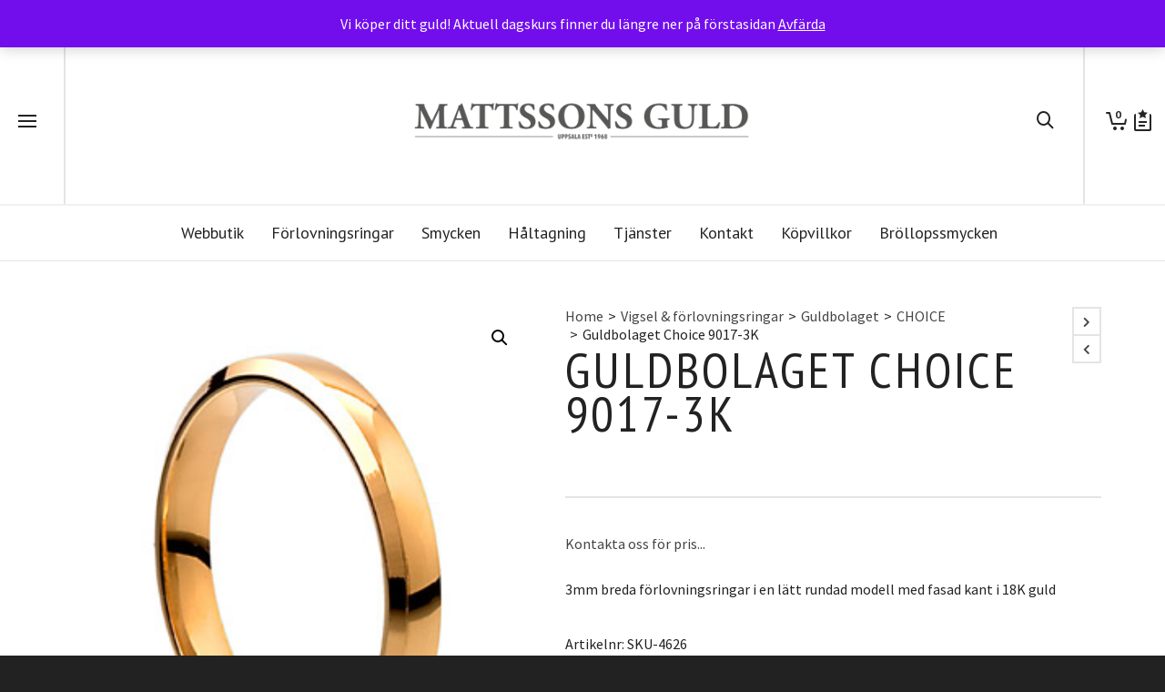

--- FILE ---
content_type: text/html; charset=UTF-8
request_url: https://www.mattssonsguld.se/produkt/guldbolaget-choice-9017-3k/
body_size: 230366
content:

<!DOCTYPE html>

<!--// OPEN HTML //-->
<html lang="sv-SE">

	<!--// OPEN HEAD //-->
	<head>
		
		<!-- Manually set render engine for Internet Explorer, prevent any plugin overrides -->
		<meta http-equiv="X-UA-Compatible" content="IE=EmulateIE10">
		
		
		<link rel="dns-prefetch" href="//cdn.hu-manity.co" />
		<!-- Cookie Compliance -->
		<script type="text/javascript">var huOptions = {"appID":"wwwmattssonsguldse-68d8b3e","currentLanguage":"sv","blocking":false,"globalCookie":false,"isAdmin":false,"privacyConsent":true,"forms":[]};</script>
		<script type="text/javascript" src="https://cdn.hu-manity.co/hu-banner.min.js"></script>				<script>document.documentElement.className = document.documentElement.className + ' yes-js js_active js'</script>
			
            <!--// SITE META //-->
            <meta charset="UTF-8"/>
                        	                <meta name="viewport" content="width=device-width, initial-scale=1.0, maximum-scale=1"/>
            
            <!--// PINGBACK & FAVICON //-->
            <link rel="pingback" href="https://www.mattssonsguld.se/xmlrpc.php"/>

            <script>function spbImageResizer_writeCookie(){the_cookie=document.cookie,the_cookie&&window.devicePixelRatio>=2&&(the_cookie="spb_image_resizer_pixel_ratio="+window.devicePixelRatio+";"+the_cookie,document.cookie=the_cookie)}spbImageResizer_writeCookie();</script>
    <script>function writeCookie(){the_cookie=document.cookie,the_cookie&&window.devicePixelRatio>=2&&(the_cookie="pixel_ratio="+window.devicePixelRatio+";"+the_cookie,document.cookie=the_cookie)}writeCookie();</script>
<meta name='robots' content='index, follow, max-image-preview:large, max-snippet:-1, max-video-preview:-1' />

	<!-- This site is optimized with the Yoast SEO plugin v26.8 - https://yoast.com/product/yoast-seo-wordpress/ -->
	<title>Guldbolaget Choice 9017-3K</title>
	<link rel="canonical" href="https://www.mattssonsguld.se/produkt/guldbolaget-choice-9017-3k/" />
	<meta property="og:locale" content="sv_SE" />
	<meta property="og:type" content="article" />
	<meta property="og:title" content="Guldbolaget Choice 9017-3K" />
	<meta property="og:description" content="3mm breda förlovningsringar i en lätt rundad modell med fasad kant i 18K guld" />
	<meta property="og:url" content="https://www.mattssonsguld.se/produkt/guldbolaget-choice-9017-3k/" />
	<meta property="og:site_name" content="Mattssons Guld" />
	<meta property="article:modified_time" content="2015-10-14T20:47:43+00:00" />
	<meta property="og:image" content="https://www.mattssonsguld.se/wp-content/uploads/2013/02/p-19171-9017-3.jpg" />
	<meta property="og:image:width" content="287" />
	<meta property="og:image:height" content="425" />
	<meta property="og:image:type" content="image/jpeg" />
	<meta name="twitter:card" content="summary_large_image" />
	<script type="application/ld+json" class="yoast-schema-graph">{"@context":"https://schema.org","@graph":[{"@type":"WebPage","@id":"https://www.mattssonsguld.se/produkt/guldbolaget-choice-9017-3k/","url":"https://www.mattssonsguld.se/produkt/guldbolaget-choice-9017-3k/","name":"Guldbolaget Choice 9017-3K","isPartOf":{"@id":"https://www.mattssonsguld.se/#website"},"primaryImageOfPage":{"@id":"https://www.mattssonsguld.se/produkt/guldbolaget-choice-9017-3k/#primaryimage"},"image":{"@id":"https://www.mattssonsguld.se/produkt/guldbolaget-choice-9017-3k/#primaryimage"},"thumbnailUrl":"https://www.mattssonsguld.se/wp-content/uploads/2013/02/p-19171-9017-3.jpg","datePublished":"2013-02-22T12:04:19+00:00","dateModified":"2015-10-14T20:47:43+00:00","breadcrumb":{"@id":"https://www.mattssonsguld.se/produkt/guldbolaget-choice-9017-3k/#breadcrumb"},"inLanguage":"sv-SE","potentialAction":[{"@type":"ReadAction","target":["https://www.mattssonsguld.se/produkt/guldbolaget-choice-9017-3k/"]}]},{"@type":"ImageObject","inLanguage":"sv-SE","@id":"https://www.mattssonsguld.se/produkt/guldbolaget-choice-9017-3k/#primaryimage","url":"https://www.mattssonsguld.se/wp-content/uploads/2013/02/p-19171-9017-3.jpg","contentUrl":"https://www.mattssonsguld.se/wp-content/uploads/2013/02/p-19171-9017-3.jpg","width":287,"height":425,"caption":"9017-3"},{"@type":"BreadcrumbList","@id":"https://www.mattssonsguld.se/produkt/guldbolaget-choice-9017-3k/#breadcrumb","itemListElement":[{"@type":"ListItem","position":1,"name":"Hem","item":"https://www.mattssonsguld.se/"},{"@type":"ListItem","position":2,"name":"Webbutik","item":"https://www.mattssonsguld.se/online/"},{"@type":"ListItem","position":3,"name":"Guldbolaget Choice 9017-3K"}]},{"@type":"WebSite","@id":"https://www.mattssonsguld.se/#website","url":"https://www.mattssonsguld.se/","name":"Mattssons Guld","description":"Din personliga smyckesbutik!","publisher":{"@id":"https://www.mattssonsguld.se/#organization"},"potentialAction":[{"@type":"SearchAction","target":{"@type":"EntryPoint","urlTemplate":"https://www.mattssonsguld.se/?s={search_term_string}"},"query-input":{"@type":"PropertyValueSpecification","valueRequired":true,"valueName":"search_term_string"}}],"inLanguage":"sv-SE"},{"@type":"Organization","@id":"https://www.mattssonsguld.se/#organization","name":"Mattssons Guld","url":"https://www.mattssonsguld.se/","logo":{"@type":"ImageObject","inLanguage":"sv-SE","@id":"https://www.mattssonsguld.se/#/schema/logo/image/","url":"https://www.mattssonsguld.se/wp-content/uploads/2017/11/Logga_Mattssons_trans_900.png","contentUrl":"https://www.mattssonsguld.se/wp-content/uploads/2017/11/Logga_Mattssons_trans_900.png","width":900,"height":163,"caption":"Mattssons Guld"},"image":{"@id":"https://www.mattssonsguld.se/#/schema/logo/image/"}}]}</script>
	<!-- / Yoast SEO plugin. -->


<link rel='dns-prefetch' href='//widget.trustpilot.com' />
<link rel='dns-prefetch' href='//capi-automation.s3.us-east-2.amazonaws.com' />
<link rel='dns-prefetch' href='//fonts.googleapis.com' />
<link rel="alternate" type="application/rss+xml" title="Mattssons Guld &raquo; Webbflöde" href="https://www.mattssonsguld.se/feed/" />
<link rel="alternate" type="application/rss+xml" title="Mattssons Guld &raquo; Kommentarsflöde" href="https://www.mattssonsguld.se/comments/feed/" />
<link rel="alternate" type="application/rss+xml" title="Mattssons Guld &raquo; Kommentarsflöde för Guldbolaget Choice 9017-3K" href="https://www.mattssonsguld.se/produkt/guldbolaget-choice-9017-3k/feed/" />
<link rel="alternate" title="oEmbed (JSON)" type="application/json+oembed" href="https://www.mattssonsguld.se/wp-json/oembed/1.0/embed?url=https%3A%2F%2Fwww.mattssonsguld.se%2Fprodukt%2Fguldbolaget-choice-9017-3k%2F" />
<link rel="alternate" title="oEmbed (XML)" type="text/xml+oembed" href="https://www.mattssonsguld.se/wp-json/oembed/1.0/embed?url=https%3A%2F%2Fwww.mattssonsguld.se%2Fprodukt%2Fguldbolaget-choice-9017-3k%2F&#038;format=xml" />
<style id='wp-img-auto-sizes-contain-inline-css' type='text/css'>
img:is([sizes=auto i],[sizes^="auto," i]){contain-intrinsic-size:3000px 1500px}
/*# sourceURL=wp-img-auto-sizes-contain-inline-css */
</style>
<style id='wp-emoji-styles-inline-css' type='text/css'>

	img.wp-smiley, img.emoji {
		display: inline !important;
		border: none !important;
		box-shadow: none !important;
		height: 1em !important;
		width: 1em !important;
		margin: 0 0.07em !important;
		vertical-align: -0.1em !important;
		background: none !important;
		padding: 0 !important;
	}
/*# sourceURL=wp-emoji-styles-inline-css */
</style>
<link rel='stylesheet' id='wp-block-library-css' href='https://www.mattssonsguld.se/wp-includes/css/dist/block-library/style.min.css?ver=6.9' type='text/css' media='all' />
<link rel='stylesheet' id='wc-blocks-style-css' href='https://www.mattssonsguld.se/wp-content/plugins/woocommerce/assets/client/blocks/wc-blocks.css?ver=wc-10.4.3' type='text/css' media='all' />
<style id='global-styles-inline-css' type='text/css'>
:root{--wp--preset--aspect-ratio--square: 1;--wp--preset--aspect-ratio--4-3: 4/3;--wp--preset--aspect-ratio--3-4: 3/4;--wp--preset--aspect-ratio--3-2: 3/2;--wp--preset--aspect-ratio--2-3: 2/3;--wp--preset--aspect-ratio--16-9: 16/9;--wp--preset--aspect-ratio--9-16: 9/16;--wp--preset--color--black: #000000;--wp--preset--color--cyan-bluish-gray: #abb8c3;--wp--preset--color--white: #ffffff;--wp--preset--color--pale-pink: #f78da7;--wp--preset--color--vivid-red: #cf2e2e;--wp--preset--color--luminous-vivid-orange: #ff6900;--wp--preset--color--luminous-vivid-amber: #fcb900;--wp--preset--color--light-green-cyan: #7bdcb5;--wp--preset--color--vivid-green-cyan: #00d084;--wp--preset--color--pale-cyan-blue: #8ed1fc;--wp--preset--color--vivid-cyan-blue: #0693e3;--wp--preset--color--vivid-purple: #9b51e0;--wp--preset--gradient--vivid-cyan-blue-to-vivid-purple: linear-gradient(135deg,rgb(6,147,227) 0%,rgb(155,81,224) 100%);--wp--preset--gradient--light-green-cyan-to-vivid-green-cyan: linear-gradient(135deg,rgb(122,220,180) 0%,rgb(0,208,130) 100%);--wp--preset--gradient--luminous-vivid-amber-to-luminous-vivid-orange: linear-gradient(135deg,rgb(252,185,0) 0%,rgb(255,105,0) 100%);--wp--preset--gradient--luminous-vivid-orange-to-vivid-red: linear-gradient(135deg,rgb(255,105,0) 0%,rgb(207,46,46) 100%);--wp--preset--gradient--very-light-gray-to-cyan-bluish-gray: linear-gradient(135deg,rgb(238,238,238) 0%,rgb(169,184,195) 100%);--wp--preset--gradient--cool-to-warm-spectrum: linear-gradient(135deg,rgb(74,234,220) 0%,rgb(151,120,209) 20%,rgb(207,42,186) 40%,rgb(238,44,130) 60%,rgb(251,105,98) 80%,rgb(254,248,76) 100%);--wp--preset--gradient--blush-light-purple: linear-gradient(135deg,rgb(255,206,236) 0%,rgb(152,150,240) 100%);--wp--preset--gradient--blush-bordeaux: linear-gradient(135deg,rgb(254,205,165) 0%,rgb(254,45,45) 50%,rgb(107,0,62) 100%);--wp--preset--gradient--luminous-dusk: linear-gradient(135deg,rgb(255,203,112) 0%,rgb(199,81,192) 50%,rgb(65,88,208) 100%);--wp--preset--gradient--pale-ocean: linear-gradient(135deg,rgb(255,245,203) 0%,rgb(182,227,212) 50%,rgb(51,167,181) 100%);--wp--preset--gradient--electric-grass: linear-gradient(135deg,rgb(202,248,128) 0%,rgb(113,206,126) 100%);--wp--preset--gradient--midnight: linear-gradient(135deg,rgb(2,3,129) 0%,rgb(40,116,252) 100%);--wp--preset--font-size--small: 13px;--wp--preset--font-size--medium: 20px;--wp--preset--font-size--large: 36px;--wp--preset--font-size--x-large: 42px;--wp--preset--spacing--20: 0.44rem;--wp--preset--spacing--30: 0.67rem;--wp--preset--spacing--40: 1rem;--wp--preset--spacing--50: 1.5rem;--wp--preset--spacing--60: 2.25rem;--wp--preset--spacing--70: 3.38rem;--wp--preset--spacing--80: 5.06rem;--wp--preset--shadow--natural: 6px 6px 9px rgba(0, 0, 0, 0.2);--wp--preset--shadow--deep: 12px 12px 50px rgba(0, 0, 0, 0.4);--wp--preset--shadow--sharp: 6px 6px 0px rgba(0, 0, 0, 0.2);--wp--preset--shadow--outlined: 6px 6px 0px -3px rgb(255, 255, 255), 6px 6px rgb(0, 0, 0);--wp--preset--shadow--crisp: 6px 6px 0px rgb(0, 0, 0);}:where(.is-layout-flex){gap: 0.5em;}:where(.is-layout-grid){gap: 0.5em;}body .is-layout-flex{display: flex;}.is-layout-flex{flex-wrap: wrap;align-items: center;}.is-layout-flex > :is(*, div){margin: 0;}body .is-layout-grid{display: grid;}.is-layout-grid > :is(*, div){margin: 0;}:where(.wp-block-columns.is-layout-flex){gap: 2em;}:where(.wp-block-columns.is-layout-grid){gap: 2em;}:where(.wp-block-post-template.is-layout-flex){gap: 1.25em;}:where(.wp-block-post-template.is-layout-grid){gap: 1.25em;}.has-black-color{color: var(--wp--preset--color--black) !important;}.has-cyan-bluish-gray-color{color: var(--wp--preset--color--cyan-bluish-gray) !important;}.has-white-color{color: var(--wp--preset--color--white) !important;}.has-pale-pink-color{color: var(--wp--preset--color--pale-pink) !important;}.has-vivid-red-color{color: var(--wp--preset--color--vivid-red) !important;}.has-luminous-vivid-orange-color{color: var(--wp--preset--color--luminous-vivid-orange) !important;}.has-luminous-vivid-amber-color{color: var(--wp--preset--color--luminous-vivid-amber) !important;}.has-light-green-cyan-color{color: var(--wp--preset--color--light-green-cyan) !important;}.has-vivid-green-cyan-color{color: var(--wp--preset--color--vivid-green-cyan) !important;}.has-pale-cyan-blue-color{color: var(--wp--preset--color--pale-cyan-blue) !important;}.has-vivid-cyan-blue-color{color: var(--wp--preset--color--vivid-cyan-blue) !important;}.has-vivid-purple-color{color: var(--wp--preset--color--vivid-purple) !important;}.has-black-background-color{background-color: var(--wp--preset--color--black) !important;}.has-cyan-bluish-gray-background-color{background-color: var(--wp--preset--color--cyan-bluish-gray) !important;}.has-white-background-color{background-color: var(--wp--preset--color--white) !important;}.has-pale-pink-background-color{background-color: var(--wp--preset--color--pale-pink) !important;}.has-vivid-red-background-color{background-color: var(--wp--preset--color--vivid-red) !important;}.has-luminous-vivid-orange-background-color{background-color: var(--wp--preset--color--luminous-vivid-orange) !important;}.has-luminous-vivid-amber-background-color{background-color: var(--wp--preset--color--luminous-vivid-amber) !important;}.has-light-green-cyan-background-color{background-color: var(--wp--preset--color--light-green-cyan) !important;}.has-vivid-green-cyan-background-color{background-color: var(--wp--preset--color--vivid-green-cyan) !important;}.has-pale-cyan-blue-background-color{background-color: var(--wp--preset--color--pale-cyan-blue) !important;}.has-vivid-cyan-blue-background-color{background-color: var(--wp--preset--color--vivid-cyan-blue) !important;}.has-vivid-purple-background-color{background-color: var(--wp--preset--color--vivid-purple) !important;}.has-black-border-color{border-color: var(--wp--preset--color--black) !important;}.has-cyan-bluish-gray-border-color{border-color: var(--wp--preset--color--cyan-bluish-gray) !important;}.has-white-border-color{border-color: var(--wp--preset--color--white) !important;}.has-pale-pink-border-color{border-color: var(--wp--preset--color--pale-pink) !important;}.has-vivid-red-border-color{border-color: var(--wp--preset--color--vivid-red) !important;}.has-luminous-vivid-orange-border-color{border-color: var(--wp--preset--color--luminous-vivid-orange) !important;}.has-luminous-vivid-amber-border-color{border-color: var(--wp--preset--color--luminous-vivid-amber) !important;}.has-light-green-cyan-border-color{border-color: var(--wp--preset--color--light-green-cyan) !important;}.has-vivid-green-cyan-border-color{border-color: var(--wp--preset--color--vivid-green-cyan) !important;}.has-pale-cyan-blue-border-color{border-color: var(--wp--preset--color--pale-cyan-blue) !important;}.has-vivid-cyan-blue-border-color{border-color: var(--wp--preset--color--vivid-cyan-blue) !important;}.has-vivid-purple-border-color{border-color: var(--wp--preset--color--vivid-purple) !important;}.has-vivid-cyan-blue-to-vivid-purple-gradient-background{background: var(--wp--preset--gradient--vivid-cyan-blue-to-vivid-purple) !important;}.has-light-green-cyan-to-vivid-green-cyan-gradient-background{background: var(--wp--preset--gradient--light-green-cyan-to-vivid-green-cyan) !important;}.has-luminous-vivid-amber-to-luminous-vivid-orange-gradient-background{background: var(--wp--preset--gradient--luminous-vivid-amber-to-luminous-vivid-orange) !important;}.has-luminous-vivid-orange-to-vivid-red-gradient-background{background: var(--wp--preset--gradient--luminous-vivid-orange-to-vivid-red) !important;}.has-very-light-gray-to-cyan-bluish-gray-gradient-background{background: var(--wp--preset--gradient--very-light-gray-to-cyan-bluish-gray) !important;}.has-cool-to-warm-spectrum-gradient-background{background: var(--wp--preset--gradient--cool-to-warm-spectrum) !important;}.has-blush-light-purple-gradient-background{background: var(--wp--preset--gradient--blush-light-purple) !important;}.has-blush-bordeaux-gradient-background{background: var(--wp--preset--gradient--blush-bordeaux) !important;}.has-luminous-dusk-gradient-background{background: var(--wp--preset--gradient--luminous-dusk) !important;}.has-pale-ocean-gradient-background{background: var(--wp--preset--gradient--pale-ocean) !important;}.has-electric-grass-gradient-background{background: var(--wp--preset--gradient--electric-grass) !important;}.has-midnight-gradient-background{background: var(--wp--preset--gradient--midnight) !important;}.has-small-font-size{font-size: var(--wp--preset--font-size--small) !important;}.has-medium-font-size{font-size: var(--wp--preset--font-size--medium) !important;}.has-large-font-size{font-size: var(--wp--preset--font-size--large) !important;}.has-x-large-font-size{font-size: var(--wp--preset--font-size--x-large) !important;}
/*# sourceURL=global-styles-inline-css */
</style>

<style id='classic-theme-styles-inline-css' type='text/css'>
/*! This file is auto-generated */
.wp-block-button__link{color:#fff;background-color:#32373c;border-radius:9999px;box-shadow:none;text-decoration:none;padding:calc(.667em + 2px) calc(1.333em + 2px);font-size:1.125em}.wp-block-file__button{background:#32373c;color:#fff;text-decoration:none}
/*# sourceURL=/wp-includes/css/classic-themes.min.css */
</style>
<link rel='stylesheet' id='contact-form-7-css' href='https://www.mattssonsguld.se/wp-content/plugins/contact-form-7/includes/css/styles.css?ver=6.1.4' type='text/css' media='all' />
<link rel='stylesheet' id='smart-search-css' href='https://www.mattssonsguld.se/wp-content/plugins/smart-woocommerce-search/assets/dist/css/general.css?ver=2.15.0' type='text/css' media='all' />
<style id='smart-search-inline-css' type='text/css'>
.widget_search .smart-search-suggestions .smart-search-post-icon{width:50px;}.wp-block-search.sws-search-block-default .smart-search-suggestions .smart-search-post-icon{width:50px;}.widget_product_search .smart-search-suggestions .smart-search-post-icon{width:50px;}.wp-block-search.sws-search-block-product .smart-search-suggestions .smart-search-post-icon{width:50px;}
/*# sourceURL=smart-search-inline-css */
</style>
<link rel='stylesheet' id='spb-frontend-css' href='https://www.mattssonsguld.se/wp-content/plugins/swift-framework/includes/page-builder/frontend-assets/css/spb-styles.css' type='text/css' media='all' />
<link rel='stylesheet' id='swift-slider-min-css' href='https://www.mattssonsguld.se/wp-content/plugins/swift-framework/includes/swift-slider/assets/css/swift-slider.min.css' type='text/css' media='all' />
<link rel='stylesheet' id='woof-css' href='https://www.mattssonsguld.se/wp-content/plugins/woocommerce-products-filter/css/front.css?ver=1.3.7.4' type='text/css' media='all' />
<style id='woof-inline-css' type='text/css'>

.woof_products_top_panel li span, .woof_products_top_panel2 li span{background: url(https://www.mattssonsguld.se/wp-content/plugins/woocommerce-products-filter/img/delete.png);background-size: 14px 14px;background-repeat: no-repeat;background-position: right;}
.woof_edit_view{
                    display: none;
                }

/*# sourceURL=woof-inline-css */
</style>
<link rel='stylesheet' id='chosen-drop-down-css' href='https://www.mattssonsguld.se/wp-content/plugins/woocommerce-products-filter/js/chosen/chosen.min.css?ver=1.3.7.4' type='text/css' media='all' />
<link rel='stylesheet' id='plainoverlay-css' href='https://www.mattssonsguld.se/wp-content/plugins/woocommerce-products-filter/css/plainoverlay.css?ver=1.3.7.4' type='text/css' media='all' />
<link rel='stylesheet' id='icheck-jquery-color-flat-css' href='https://www.mattssonsguld.se/wp-content/plugins/woocommerce-products-filter/js/icheck/skins/flat/_all.css?ver=1.3.7.4' type='text/css' media='all' />
<link rel='stylesheet' id='icheck-jquery-color-square-css' href='https://www.mattssonsguld.se/wp-content/plugins/woocommerce-products-filter/js/icheck/skins/square/_all.css?ver=1.3.7.4' type='text/css' media='all' />
<link rel='stylesheet' id='icheck-jquery-color-minimal-css' href='https://www.mattssonsguld.se/wp-content/plugins/woocommerce-products-filter/js/icheck/skins/minimal/_all.css?ver=1.3.7.4' type='text/css' media='all' />
<link rel='stylesheet' id='woof_by_author_html_items-css' href='https://www.mattssonsguld.se/wp-content/plugins/woocommerce-products-filter/ext/by_author/css/by_author.css?ver=1.3.7.4' type='text/css' media='all' />
<link rel='stylesheet' id='woof_by_instock_html_items-css' href='https://www.mattssonsguld.se/wp-content/plugins/woocommerce-products-filter/ext/by_instock/css/by_instock.css?ver=1.3.7.4' type='text/css' media='all' />
<link rel='stylesheet' id='woof_by_onsales_html_items-css' href='https://www.mattssonsguld.se/wp-content/plugins/woocommerce-products-filter/ext/by_onsales/css/by_onsales.css?ver=1.3.7.4' type='text/css' media='all' />
<link rel='stylesheet' id='woof_by_text_html_items-css' href='https://www.mattssonsguld.se/wp-content/plugins/woocommerce-products-filter/ext/by_text/assets/css/front.css?ver=1.3.7.4' type='text/css' media='all' />
<link rel='stylesheet' id='woof_label_html_items-css' href='https://www.mattssonsguld.se/wp-content/plugins/woocommerce-products-filter/ext/label/css/html_types/label.css?ver=1.3.7.4' type='text/css' media='all' />
<link rel='stylesheet' id='woof_select_radio_check_html_items-css' href='https://www.mattssonsguld.se/wp-content/plugins/woocommerce-products-filter/ext/select_radio_check/css/html_types/select_radio_check.css?ver=1.3.7.4' type='text/css' media='all' />
<link rel='stylesheet' id='woof_sd_html_items_checkbox-css' href='https://www.mattssonsguld.se/wp-content/plugins/woocommerce-products-filter/ext/smart_designer/css/elements/checkbox.css?ver=1.3.7.4' type='text/css' media='all' />
<link rel='stylesheet' id='woof_sd_html_items_radio-css' href='https://www.mattssonsguld.se/wp-content/plugins/woocommerce-products-filter/ext/smart_designer/css/elements/radio.css?ver=1.3.7.4' type='text/css' media='all' />
<link rel='stylesheet' id='woof_sd_html_items_switcher-css' href='https://www.mattssonsguld.se/wp-content/plugins/woocommerce-products-filter/ext/smart_designer/css/elements/switcher.css?ver=1.3.7.4' type='text/css' media='all' />
<link rel='stylesheet' id='woof_sd_html_items_color-css' href='https://www.mattssonsguld.se/wp-content/plugins/woocommerce-products-filter/ext/smart_designer/css/elements/color.css?ver=1.3.7.4' type='text/css' media='all' />
<link rel='stylesheet' id='woof_sd_html_items_tooltip-css' href='https://www.mattssonsguld.se/wp-content/plugins/woocommerce-products-filter/ext/smart_designer/css/tooltip.css?ver=1.3.7.4' type='text/css' media='all' />
<link rel='stylesheet' id='woof_sd_html_items_front-css' href='https://www.mattssonsguld.se/wp-content/plugins/woocommerce-products-filter/ext/smart_designer/css/front.css?ver=1.3.7.4' type='text/css' media='all' />
<link rel='stylesheet' id='woof-switcher23-css' href='https://www.mattssonsguld.se/wp-content/plugins/woocommerce-products-filter/css/switcher.css?ver=1.3.7.4' type='text/css' media='all' />
<link rel='stylesheet' id='photoswipe-css' href='https://www.mattssonsguld.se/wp-content/plugins/woocommerce/assets/css/photoswipe/photoswipe.min.css?ver=10.4.3' type='text/css' media='all' />
<link rel='stylesheet' id='photoswipe-default-skin-css' href='https://www.mattssonsguld.se/wp-content/plugins/woocommerce/assets/css/photoswipe/default-skin/default-skin.min.css?ver=10.4.3' type='text/css' media='all' />
<link rel='stylesheet' id='woocommerce-layout-css' href='https://www.mattssonsguld.se/wp-content/plugins/woocommerce/assets/css/woocommerce-layout.css?ver=10.4.3' type='text/css' media='all' />
<link rel='stylesheet' id='woocommerce-smallscreen-css' href='https://www.mattssonsguld.se/wp-content/plugins/woocommerce/assets/css/woocommerce-smallscreen.css?ver=10.4.3' type='text/css' media='only screen and (max-width: 768px)' />
<link rel='stylesheet' id='woocommerce-general-css' href='https://www.mattssonsguld.se/wp-content/plugins/woocommerce/assets/css/woocommerce.css?ver=10.4.3' type='text/css' media='all' />
<style id='woocommerce-inline-inline-css' type='text/css'>
.woocommerce form .form-row .required { visibility: visible; }
/*# sourceURL=woocommerce-inline-inline-css */
</style>
<link rel='stylesheet' id='jquery-selectBox-css' href='https://www.mattssonsguld.se/wp-content/plugins/yith-woocommerce-wishlist/assets/css/jquery.selectBox.css?ver=1.2.0' type='text/css' media='all' />
<link rel='stylesheet' id='woocommerce_prettyPhoto_css-css' href='//www.mattssonsguld.se/wp-content/plugins/woocommerce/assets/css/prettyPhoto.css?ver=3.1.6' type='text/css' media='all' />
<link rel='stylesheet' id='yith-wcwl-main-css' href='https://www.mattssonsguld.se/wp-content/plugins/yith-woocommerce-wishlist/assets/css/style.css?ver=4.12.0' type='text/css' media='all' />
<style id='yith-wcwl-main-inline-css' type='text/css'>
 :root { --rounded-corners-radius: 16px; --add-to-cart-rounded-corners-radius: 16px; --feedback-duration: 3s } 
 :root { --rounded-corners-radius: 16px; --add-to-cart-rounded-corners-radius: 16px; --feedback-duration: 3s } 
/*# sourceURL=yith-wcwl-main-inline-css */
</style>
<link rel='stylesheet' id='atelier-parent-style-css' href='https://www.mattssonsguld.se/wp-content/themes/atelier/style.css?ver=6.9' type='text/css' media='all' />
<link rel='stylesheet' id='bootstrap-css' href='https://www.mattssonsguld.se/wp-content/themes/atelier/css/bootstrap.min.css?ver=3.3.5' type='text/css' media='all' />
<link rel='stylesheet' id='font-awesome-v5-css' href='https://www.mattssonsguld.se/wp-content/themes/atelier/css/font-awesome.min.css?ver=5.10.1' type='text/css' media='all' />
<link rel='stylesheet' id='font-awesome-v4shims-css' href='https://www.mattssonsguld.se/wp-content/themes/atelier/css/v4-shims.min.css' type='text/css' media='all' />
<link rel='stylesheet' id='sf-main-css' href='https://www.mattssonsguld.se/wp-content/themes/atelier/css/main.css' type='text/css' media='all' />
<link rel='stylesheet' id='sf-woocommerce-css' href='https://www.mattssonsguld.se/wp-content/themes/atelier/css/sf-woocommerce.css' type='text/css' media='all' />
<link rel='stylesheet' id='sf-responsive-css' href='https://www.mattssonsguld.se/wp-content/themes/atelier/css/responsive.css' type='text/css' media='all' />
<link rel='stylesheet' id='atelier-style-css' href='https://www.mattssonsguld.se/wp-content/themes/atelier-child/style.css' type='text/css' media='all' />
<link rel='stylesheet' id='redux-google-fonts-sf_atelier_options-css' href='https://fonts.googleapis.com/css?family=Lato%3A100%2C300%2C400%2C700%2C900%2C100italic%2C300italic%2C400italic%2C700italic%2C900italic%7CSource+Sans+Pro%3A400%7CPT+Sans+Narrow%3A400%2C700%7CPT+Sans%3A400%2C700%2C400italic%2C700italic&#038;ver=1675840904' type='text/css' media='all' />
<script type="text/javascript" id="woof-husky-js-extra">
/* <![CDATA[ */
var woof_husky_txt = {"ajax_url":"https://www.mattssonsguld.se/wp-admin/admin-ajax.php","plugin_uri":"https://www.mattssonsguld.se/wp-content/plugins/woocommerce-products-filter/ext/by_text/","loader":"https://www.mattssonsguld.se/wp-content/plugins/woocommerce-products-filter/ext/by_text/assets/img/ajax-loader.gif","not_found":"Nothing found!","prev":"Prev","next":"Next","site_link":"https://www.mattssonsguld.se","default_data":{"placeholder":"","behavior":"title","search_by_full_word":0,"autocomplete":1,"how_to_open_links":0,"taxonomy_compatibility":0,"sku_compatibility":0,"custom_fields":"","search_desc_variant":0,"view_text_length":10,"min_symbols":3,"max_posts":10,"image":"","notes_for_customer":"","template":"default","max_open_height":300,"page":0}};
//# sourceURL=woof-husky-js-extra
/* ]]> */
</script>
<script type="text/javascript" src="https://www.mattssonsguld.se/wp-content/plugins/woocommerce-products-filter/ext/by_text/assets/js/husky.js?ver=1.3.7.4" id="woof-husky-js"></script>
<script type="text/javascript" src="https://www.mattssonsguld.se/wp-includes/js/jquery/jquery.min.js?ver=3.7.1" id="jquery-core-js"></script>
<script type="text/javascript" src="https://www.mattssonsguld.se/wp-includes/js/jquery/jquery-migrate.min.js?ver=3.4.1" id="jquery-migrate-js"></script>
<script type="text/javascript" src="https://www.mattssonsguld.se/wp-content/plugins/swift-framework/public/js/lib/imagesloaded.pkgd.min.js" id="imagesLoaded-js"></script>
<script type="text/javascript" src="https://www.mattssonsguld.se/wp-content/plugins/swift-framework/public/js/lib/jquery.viewports.min.js" id="jquery-viewports-js"></script>
<script type="text/javascript" id="tp-js-js-extra">
/* <![CDATA[ */
var trustpilot_settings = {"key":"iguvT8xxWE7xVkqX","TrustpilotScriptUrl":"https://invitejs.trustpilot.com/tp.min.js","IntegrationAppUrl":"//ecommscript-integrationapp.trustpilot.com","PreviewScriptUrl":"//ecommplugins-scripts.trustpilot.com/v2.1/js/preview.min.js","PreviewCssUrl":"//ecommplugins-scripts.trustpilot.com/v2.1/css/preview.min.css","PreviewWPCssUrl":"//ecommplugins-scripts.trustpilot.com/v2.1/css/preview_wp.css","WidgetScriptUrl":"//widget.trustpilot.com/bootstrap/v5/tp.widget.bootstrap.min.js"};
//# sourceURL=tp-js-js-extra
/* ]]> */
</script>
<script type="text/javascript" src="https://www.mattssonsguld.se/wp-content/plugins/trustpilot-reviews/review/assets/js/headerScript.min.js?ver=1.0&#039; async=&#039;async" id="tp-js-js"></script>
<script type="text/javascript" src="//widget.trustpilot.com/bootstrap/v5/tp.widget.bootstrap.min.js?ver=1.0&#039; async=&#039;async" id="widget-bootstrap-js"></script>
<script type="text/javascript" id="trustbox-js-extra">
/* <![CDATA[ */
var trustbox_settings = {"page":"product","sku":["SKU-4626","TRUSTPILOT_SKU_VALUE_19171"],"name":"Guldbolaget Choice 9017-3K"};
var trustpilot_trustbox_settings = {"trustboxes":[{"enabled":"enabled","snippet":"[base64]","customizations":"[base64]","defaults":"[base64]","page":"landing","position":"before","corner":"top: #{Y}px; left: #{X}px;","paddingx":"0","paddingy":"0","zindex":"1000","clear":"both","xpaths":"WyJpZChcInRvcC1iYXJcIikvRElWWzFdL0RJVlsyXS9ESVZbMV0iLCIvL0RJVltAY2xhc3M9XCJ0Yi10ZXh0XCJdIiwiL0hUTUxbMV0vQk9EWVsxXS9ESVZbNl0vRElWWzJdL0RJVlsxXS9ESVZbMl0vRElWWzFdIl0=","sku":"TRUSTPILOT_SKU_VALUE_37430,","name":"DYRBERG/KERN - Halsband Cara flera f\u00c3\u0083\u00c2\u00a4rger","widgetName":"Review Collector","repeatable":false,"uuid":"9c2ccf70-d26f-2e71-6da6-434843c42f14","error":null,"repeatXpath":{"xpathById":{"prefix":"","suffix":""},"xpathFromRoot":{"prefix":"","suffix":""}},"width":"100%","height":"52px","locale":"sv-SE"}]};
//# sourceURL=trustbox-js-extra
/* ]]> */
</script>
<script type="text/javascript" src="https://www.mattssonsguld.se/wp-content/plugins/trustpilot-reviews/review/assets/js/trustBoxScript.min.js?ver=1.0&#039; async=&#039;async" id="trustbox-js"></script>
<script type="text/javascript" src="https://www.mattssonsguld.se/wp-content/plugins/woocommerce/assets/js/jquery-blockui/jquery.blockUI.min.js?ver=2.7.0-wc.10.4.3" id="wc-jquery-blockui-js" defer="defer" data-wp-strategy="defer"></script>
<script type="text/javascript" id="wc-add-to-cart-js-extra">
/* <![CDATA[ */
var wc_add_to_cart_params = {"ajax_url":"/wp-admin/admin-ajax.php","wc_ajax_url":"/?wc-ajax=%%endpoint%%","i18n_view_cart":"Visa varukorg","cart_url":"https://www.mattssonsguld.se/cart/","is_cart":"","cart_redirect_after_add":"yes"};
//# sourceURL=wc-add-to-cart-js-extra
/* ]]> */
</script>
<script type="text/javascript" src="https://www.mattssonsguld.se/wp-content/plugins/woocommerce/assets/js/frontend/add-to-cart.min.js?ver=10.4.3" id="wc-add-to-cart-js" defer="defer" data-wp-strategy="defer"></script>
<script type="text/javascript" src="https://www.mattssonsguld.se/wp-content/plugins/woocommerce/assets/js/zoom/jquery.zoom.min.js?ver=1.7.21-wc.10.4.3" id="wc-zoom-js" defer="defer" data-wp-strategy="defer"></script>
<script type="text/javascript" src="https://www.mattssonsguld.se/wp-content/plugins/woocommerce/assets/js/photoswipe/photoswipe.min.js?ver=4.1.1-wc.10.4.3" id="wc-photoswipe-js" defer="defer" data-wp-strategy="defer"></script>
<script type="text/javascript" src="https://www.mattssonsguld.se/wp-content/plugins/woocommerce/assets/js/photoswipe/photoswipe-ui-default.min.js?ver=4.1.1-wc.10.4.3" id="wc-photoswipe-ui-default-js" defer="defer" data-wp-strategy="defer"></script>
<script type="text/javascript" id="wc-single-product-js-extra">
/* <![CDATA[ */
var wc_single_product_params = {"i18n_required_rating_text":"V\u00e4lj ett betyg","i18n_rating_options":["1 av 5 stj\u00e4rnor","2 av 5 stj\u00e4rnor","3 av 5 stj\u00e4rnor","4 av 5 stj\u00e4rnor","5 av 5 stj\u00e4rnor"],"i18n_product_gallery_trigger_text":"Visa bildgalleri i fullsk\u00e4rm","review_rating_required":"yes","flexslider":{"rtl":false,"animation":"slide","smoothHeight":true,"directionNav":false,"controlNav":"thumbnails","slideshow":false,"animationSpeed":500,"animationLoop":false,"allowOneSlide":false},"zoom_enabled":"1","zoom_options":[],"photoswipe_enabled":"1","photoswipe_options":{"shareEl":false,"closeOnScroll":false,"history":false,"hideAnimationDuration":0,"showAnimationDuration":0},"flexslider_enabled":""};
//# sourceURL=wc-single-product-js-extra
/* ]]> */
</script>
<script type="text/javascript" src="https://www.mattssonsguld.se/wp-content/plugins/woocommerce/assets/js/frontend/single-product.min.js?ver=10.4.3" id="wc-single-product-js" defer="defer" data-wp-strategy="defer"></script>
<script type="text/javascript" src="https://www.mattssonsguld.se/wp-content/plugins/woocommerce/assets/js/js-cookie/js.cookie.min.js?ver=2.1.4-wc.10.4.3" id="wc-js-cookie-js" defer="defer" data-wp-strategy="defer"></script>
<script type="text/javascript" id="woocommerce-js-extra">
/* <![CDATA[ */
var woocommerce_params = {"ajax_url":"/wp-admin/admin-ajax.php","wc_ajax_url":"/?wc-ajax=%%endpoint%%","i18n_password_show":"Visa l\u00f6senord","i18n_password_hide":"D\u00f6lj l\u00f6senord"};
//# sourceURL=woocommerce-js-extra
/* ]]> */
</script>
<script type="text/javascript" src="https://www.mattssonsguld.se/wp-content/plugins/woocommerce/assets/js/frontend/woocommerce.min.js?ver=10.4.3" id="woocommerce-js" defer="defer" data-wp-strategy="defer"></script>
<link rel="https://api.w.org/" href="https://www.mattssonsguld.se/wp-json/" /><link rel="alternate" title="JSON" type="application/json" href="https://www.mattssonsguld.se/wp-json/wp/v2/product/19171" /><link rel="EditURI" type="application/rsd+xml" title="RSD" href="https://www.mattssonsguld.se/xmlrpc.php?rsd" />
<meta name="generator" content="WordPress 6.9" />
<meta name="generator" content="WooCommerce 10.4.3" />
<link rel='shortlink' href='https://www.mattssonsguld.se/?p=19171' />
			<script type="text/javascript">
			var ajaxurl = 'https://www.mattssonsguld.se/wp-admin/admin-ajax.php';
			</script>
			<!-- Google site verification - Google for WooCommerce -->
<meta name="google-site-verification" content="ozJMO5-dH1b799YsRqsU3G_ffGbjTiQbwe5TiRQhSiQ" />
	<noscript><style>.woocommerce-product-gallery{ opacity: 1 !important; }</style></noscript>
	<style type="text/css">
@font-face {
						font-family: 'si-shop-three';
						src:url('https://www.mattssonsguld.se/wp-content/themes/atelier/css/font/si-shop-three.eot?-7oeevn');
						src:url('https://www.mattssonsguld.se/wp-content/themes/atelier/css/font/si-shop-three.eot?#iefix-7oeevn') format('embedded-opentype'),
							url('https://www.mattssonsguld.se/wp-content/themes/atelier/css/font/si-shop-three.woff?-7oeevn') format('woff'),
							url('https://www.mattssonsguld.se/wp-content/themes/atelier/css/font/si-shop-three.ttf?-7oeevn') format('truetype'),
							url('https://www.mattssonsguld.se/wp-content/themes/atelier/css/font/si-shop-three.svg?-7oeevn#atelier') format('svg');
						font-weight: normal;
						font-style: normal;
					}
					.sf-icon-cart, .sf-icon-add-to-cart, .sf-icon-variable-options, .sf-icon-soldout {
						font-family: 'si-shop-three'!important;
					}
					.sf-icon-variable-options:before {
						content: '\e600';
					}
					.sf-icon-cart:before {
						content: '\e601';
					}
					.sf-icon-add-to-cart:before {
						content: '\e602';
					}
					.sf-icon-soldout:before {
						content: '\e603';
					}
					.shopping-bag-item > a > span.num-items {
						margin-top: -20px;
						right: 1px;
					}
					#mobile-menu ul li.shopping-bag-item > a span.num-items {
					  right: 21px;
					}
					.mobile-header-opts > nav {
						vertical-align: 0;
					}
					::selection, ::-moz-selection {background-color: #777777; color: #fff;}.accent-bg, .funded-bar .bar {background-color:#777777;}.accent {color:#777777;}span.highlighted, span.dropcap4, .loved-item:hover .loved-count, .flickr-widget li, .portfolio-grid li, figcaption .product-added, .woocommerce .widget_layered_nav ul li.chosen small.count, .woocommerce .widget_layered_nav_filters ul li a, .sticky-post-icon, .fw-video-close:hover {background-color: #777777!important; color: #ffffff!important;}a:hover, a:focus, #sidebar a:hover, .pagination-wrap a:hover, .carousel-nav a:hover, .portfolio-pagination div:hover > i, #footer a:hover, .beam-me-up a:hover span, .portfolio-item .portfolio-item-permalink, .read-more-link, .blog-item .read-more, .blog-item-details a:hover, .author-link, span.dropcap2, .spb_divider.go_to_top a, .item-link:hover, #header-translation p a, #breadcrumbs a:hover, .ui-widget-content a:hover, .yith-wcwl-add-button a:hover, #product-img-slider li a.zoom:hover, .woocommerce .star-rating span, #jckqv .woocommerce-product-rating .star-rating span:before, .article-body-wrap .share-links a:hover, ul.member-contact li a:hover, .bag-product a.remove:hover, .bag-product-title a:hover, #back-to-top:hover,  ul.member-contact li a:hover, .fw-video-link-image:hover i, .ajax-search-results .all-results:hover, .search-result h5 a:hover .ui-state-default a:hover, .fw-video-link-icon:hover {color: #777777;}.carousel-wrap > a:hover,  .woocommerce p.stars a.active:after,  .woocommerce p.stars a:hover:after {color: #777777!important;}.read-more i:before, .read-more em:before {color: #777777;}textarea:focus, input:focus, input[type="text"]:focus, input[type="email"]:focus, textarea:focus, .bypostauthor .comment-wrap .comment-avatar,.search-form input:focus, .wpcf7 input:focus, .wpcf7 textarea:focus, .ginput_container input:focus, .ginput_container textarea:focus, .mymail-form input:focus, .mymail-form textarea:focus, input[type="tel"]:focus, input[type="number"]:focus {border-color: #777777!important;}nav .menu ul li:first-child:after,.navigation a:hover > .nav-text, .returning-customer a:hover {border-bottom-color: #777777;}nav .menu ul ul li:first-child:after {border-right-color: #777777;}.spb_impact_text .spb_call_text {border-left-color: #777777;}.spb_impact_text .spb_button span {color: #fff;}a[rel="tooltip"], ul.member-contact li a, a.text-link, .tags-wrap .tags a, .logged-in-as a, .comment-meta-actions .edit-link, .comment-meta-actions .comment-reply, .read-more {border-color: #444444;}.super-search-go {border-color: #777777!important;}.super-search-go:hover {background: #777777!important;border-color: #777777!important;}.owl-pagination .owl-page span {background-color: #e4e4e4;}.owl-pagination .owl-page::after {background-color: #777777;}.owl-pagination .owl-page:hover span, .owl-pagination .owl-page.active a {background-color: #222222;}body.header-below-slider .home-slider-wrap #slider-continue:hover {border-color: #777777;}body.header-below-slider .home-slider-wrap #slider-continue:hover i {color: #777777;}#one-page-nav li a:hover > i {background: #777777;}#one-page-nav li.selected a:hover > i {border-color: #777777;}#one-page-nav li .hover-caption {background: #777777; color: #ffffff;}#one-page-nav li .hover-caption:after {border-left-color: #777777;}.love-it:hover > svg .stroke {stroke: #777777!important;}.love-it:hover > svg .fill {fill: #777777!important;}.side-details .love-it > svg .stroke {stroke: #e4e4e4;}.side-details .love-it > svg .fill {fill: #e4e4e4;}.side-details .comments-wrapper > svg .stroke {stroke: #e4e4e4;}.side-details .comments-wrapper > svg .fill {fill: #e4e4e4;}.comments-wrapper a:hover > svg .stroke {stroke: #777777!important;}.comments-wrapper a:hover span, .love-it:hover span.love-count {color: #777777!important;}.circle-bar .spinner > div {border-top-color: #777777;border-right-color: #777777;}#sf-home-preloader, #site-loading {background-color: #FFFFFF;}.loading-bar-transition .pace .pace-progress {background-color: #777777;}.spinner .circle-bar {border-left-color:#e4e4e4;border-bottom-color:#e4e4e4;border-right-color:#777777;border-top-color:#777777;}.orbit-bars .spinner > div:before {border-top-color:#777777;border-bottom-color:#777777;}.orbit-bars .spinner > div:after {background-color: #e4e4e4;}body, .layout-fullwidth #container {background-color: #222222;}#main-container, .tm-toggle-button-wrap a {background-color: #FFFFFF;}.tabbed-heading-wrap .heading-text {background-color: #FFFFFF;}.single-product.page-heading-fancy .product-main {background-color: #FFFFFF;}.spb-row-container[data-top-style="slant-ltr"]:before, .spb-row-container[data-top-style="slant-rtl"]:before, .spb-row-container[data-bottom-style="slant-ltr"]:after, .spb-row-container[data-bottom-style="slant-rtr"]:after {background-color: #FFFFFF;}a, .ui-widget-content a, #respond .form-submit input[type=submit] {color: #444444;}a:hover, a:focus {color: #999999;}ul.bar-styling li:not(.selected) > a:hover, ul.bar-styling li > .comments-likes:hover {color: #ffffff;background: #777777;border-color: #777777;}ul.bar-styling li > .comments-likes:hover * {color: #ffffff!important;}ul.bar-styling li > a, ul.bar-styling li > div, ul.page-numbers li > a, ul.page-numbers li > span, .curved-bar-styling, ul.bar-styling li > form input, .spb_directory_filter_below {border-color: #e4e4e4;}ul.bar-styling li > a, ul.bar-styling li > span, ul.bar-styling li > div, ul.bar-styling li > form input {background-color: #FFFFFF;}.pagination-wrap {border-color: #e4e4e4;}.pagination-wrap ul li a {border-color: transparent;}ul.page-numbers li > a:hover, ul.page-numbers li > span.current, .pagination-wrap ul li > a:hover, .pagination-wrap ul li span.current {border-color: #e4e4e4!important;color: #222222!important;}input[type="text"], input[type="email"], input[type="password"], textarea, select, .wpcf7 input[type="text"], .wpcf7 input[type="email"], .wpcf7 textarea, .wpcf7 select, .ginput_container input[type="text"], .ginput_container input[type="email"], .ginput_container textarea, .ginput_container select, .mymail-form input[type="text"], .mymail-form input[type="email"], .mymail-form textarea, .mymail-form select, input[type="date"], input[type="tel"], input.input-text, input[type="number"], .select2-container .select2-choice {border-color: #e4e4e4;background-color: #f7f7f7;color:#222222;}.select2-container .select2-choice>.select2-chosen {color:#222222!important;}::-webkit-input-placeholder {color:#222222!important;}:-moz-placeholder {color:#222222!important;}::-moz-placeholder {color:#222222!important;}:-ms-input-placeholder {color:#222222!important;}input[type=submit], button[type=submit], input[type="file"], select, .wpcf7 input.wpcf7-submit[type=submit] {border-color: #e4e4e4;color: #222222;}input[type=submit]:hover, button[type=submit]:hover, .wpcf7 input.wpcf7-submit[type=submit]:hover, .gform_wrapper input[type=submit]:hover, .mymail-form input[type=submit]:hover {background: #222222;border-color: #222222; color: #ffffff;}.modal-header {background: #f7f7f7;}.modal-content {background: #FFFFFF;}.modal-header h3, .modal-header .close {color: #222222;}.modal-header .close:hover {color: #777777;}.recent-post .post-details, .portfolio-item h5.portfolio-subtitle, .search-item-content time, .search-item-content span, .portfolio-details-wrap .date {color: #222222;}ul.bar-styling li.facebook > a:hover {color: #fff!important;background: #3b5998;border-color: #3b5998;}ul.bar-styling li.twitter > a:hover {color: #fff!important;background: #4099FF;border-color: #4099FF;}ul.bar-styling li.google-plus > a:hover {color: #fff!important;background: #d34836;border-color: #d34836;}ul.bar-styling li.pinterest > a:hover {color: #fff!important;background: #cb2027;border-color: #cb2027;}#top-bar {background: #ffffff; border-bottom-color: #e3e3e3;}#top-bar .tb-text {color: #222222;}#top-bar .tb-text > a, #top-bar nav .menu > li > a {color: #666666;}#top-bar .menu li {border-left-color: #e3e3e3; border-right-color: #e3e3e3;}#top-bar .menu > li > a, #top-bar .menu > li.parent:after {color: #666666;}#top-bar .menu > li:hover > a, #top-bar a:hover {color: #d8d8d8!important;}.header-wrap #header, .header-standard-overlay #header, .vertical-header .header-wrap #header-section, #header-section .is-sticky #header.sticky-header {background-color:#ffffff;}.fs-search-open .header-wrap #header, .fs-search-open .header-standard-overlay #header, .fs-search-open .vertical-header .header-wrap #header-section, .fs-search-open #header-section .is-sticky #header.sticky-header {background-color: #777777;}.fs-supersearch-open .header-wrap #header, .fs-supersearch-open .header-standard-overlay #header, .fs-supersearch-open .vertical-header .header-wrap #header-section, .fs-supersearch-open #header-section .is-sticky #header.sticky-header {background-color: #777777;}.overlay-menu-open .header-wrap #header, .overlay-menu-open .header-standard-overlay #header, .overlay-menu-open .vertical-header .header-wrap #header-section, .overlay-menu-open #header-section .is-sticky #header.sticky-header {background-color: #777777;}#sf-header-banner {background-color:#fff; border-bottom: 2px solid#e3e3e3;}#sf-header-banner {color:#222;}#sf-header-banner a {color:#333;}#sf-header-banner a:hover {color:#d3d3d3;}.header-left, .header-right, .vertical-menu-bottom .copyright {color: #222;}.header-left a, .header-right a, .vertical-menu-bottom .copyright a, #header .header-left ul.menu > li > a.header-search-link-alt, #header .header-right ul.menu > li > a.header-search-link, #header .header-right ul.menu > li > a.header-search-link-alt {color: #222;}.header-left a:hover, .header-right a:hover, .vertical-menu-bottom .copyright a:hover {color: #dbdbdb;}#header .header-left ul.menu > li:hover > a.header-search-link-alt, #header .header-right ul.menu > li:hover > a.header-search-link-alt {color: #dbdbdb!important;}#header-search a:hover, .super-search-close:hover {color: #777777;}.sf-super-search {background-color: #222222;}.sf-super-search .search-options .ss-dropdown ul {background-color: #777777;}.sf-super-search .search-options .ss-dropdown ul li a {color: #ffffff;}.sf-super-search .search-options .ss-dropdown ul li a:hover {color: #222222;}.sf-super-search .search-options .ss-dropdown > span, .sf-super-search .search-options input {color: #777777; border-bottom-color: #777777;}.sf-super-search .search-options .ss-dropdown ul li .fa-check {color: #222222;}.sf-super-search-go:hover, .sf-super-search-close:hover { background-color: #777777; border-color: #777777; color: #ffffff;}.header-languages .current-language {color: #000000;}#header-section #main-nav {border-top-color: #f0f0f0;}.ajax-search-wrap {background-color:#fff}.ajax-search-wrap, .ajax-search-results, .search-result-pt .search-result, .vertical-header .ajax-search-results {border-color: #f0f0f0;}.page-content {border-bottom-color: #e4e4e4;}.ajax-search-wrap input[type="text"], .search-result-pt h6, .no-search-results h6, .search-result h5 a, .no-search-results p {color: #252525;}.header-wrap, #header-section .is-sticky .sticky-header, #header-section.header-5 #header {border-bottom: 2px solid #e4e4e4;}.vertical-header .header-wrap {border-right: 2px solid #e4e4e4;}.vertical-header-right .header-wrap {border-left: 2px solid #e4e4e4;}nav.std-menu ul.sub-menu {border: 2px solid#e4e4e4;}.is-sticky nav.std-menu ul.sub-menu {border-top-width: 0;}nav.std-menu .sf-mega-menu ul.sub-menu ul.sub-menu {border: 0!important;}.header-left .aux-item, .header-right .aux-item {border-color: #e4e4e4!important;}#contact-slideout {background: #FFFFFF;}#mobile-top-text, #mobile-header {background-color: #ffffff;border-bottom-color:#e4e4e4;}#mobile-top-text, #mobile-logo h1 {color: #222;}#mobile-top-text a, #mobile-header a {color: #222;}#mobile-header a {color: #222;}#mobile-header a.mobile-menu-link span.menu-bars, #mobile-header a.mobile-menu-link span.menu-bars:before, #mobile-header a.mobile-menu-link span.menu-bars:after {background-color: #222;}#mobile-header a.mobile-menu-link:hover span.menu-bars, #mobile-header a.mobile-menu-link:hover span.menu-bars:before, #mobile-header a.mobile-menu-link:hover span.menu-bars:after {background-color: #dbdbdb;}#mobile-menu-wrap, #mobile-cart-wrap {background-color: #222;color: #e4e4e4;}.mobile-search-form input[type="text"] {color: #e4e4e4;border-bottom-color: #444;}.mobile-search-form ::-webkit-input-placeholder {color: #e4e4e4!important;}.mobile-search-form :-moz-placeholder {color: #e4e4e4!important;}.mobile-search-form ::-moz-placeholder {color: #e4e4e4!important;}.mobile-search-form :-ms-input-placeholder {color: #e4e4e4!important;}#mobile-menu-wrap a, #mobile-cart-wrap a:not(.sf-button), #mobile-menu-wrap .shopping-bag-item a > span.num-items {color: #fff;}#mobile-menu-wrap .bag-buttons a.sf-button.bag-button {color: #fff!important;}.shop-icon-fill #mobile-menu-wrap .shopping-bag-item a > span.num-items {color: #222!important;}#mobile-menu-wrap a:hover, #mobile-cart-wrap a:not(.sf-button):hover,  #mobile-menu ul li:hover > a {color: #d3d3d3!important;}#mobile-menu-wrap .bag-buttons a.wishlist-button {color: #fff!important;}#mobile-menu ul li.parent > a:after {color: #e4e4e4;}#mobile-cart-wrap .shopping-bag-item > a.cart-contents, #mobile-cart-wrap .bag-product, #mobile-cart-wrap .bag-empty {border-bottom-color: #444;}#mobile-menu ul li, .mobile-cart-menu li, .mobile-cart-menu .bag-header, .mobile-cart-menu .bag-product, .mobile-cart-menu .bag-empty {border-color: #444;}a.mobile-menu-link span, a.mobile-menu-link span:before, a.mobile-menu-link span:after {background: #fff;}a.mobile-menu-link:hover span, a.mobile-menu-link:hover span:before, a.mobile-menu-link:hover span:after {background: #d3d3d3;}#mobile-cart-wrap .bag-buttons > a.bag-button {color: #fff!important;border-color: #fff;}#mobile-cart-wrap .bag-product a.remove {color: #fff!important;}#mobile-cart-wrap .bag-product a.remove:hover {color: #d3d3d3!important;}#logo.has-img, .header-left, .header-right {height:163px;}#mobile-logo {max-height:163px;}#mobile-logo.has-img img {max-height:163px;}.full-center #logo.has-img a > img {max-height: 183px;width: auto;}.header-left, .header-right {line-height:163px;}.minimal-checkout-return a {height:163px;line-height:163px;padding: 0;}.browser-ie #logo {width:900px;}#logo.has-img a > img {padding: 10px 0;}.header-2 #logo.has-img img {max-height:163px;}#logo.has-img img {max-height:200px;}.full-header-stick #header, .full-header-stick #logo, .full-header-stick .header-left, .full-header-stick .header-right {height:183px;line-height:183px;}.full-center #main-navigation ul.menu > li > a, .full-center .header-right ul.menu > li > a, .full-center nav.float-alt-menu ul.menu > li > a, .full-center .header-right div.text, .full-center #header .aux-item ul.social-icons li {height:183px;line-height:183px;}.full-center #header, .full-center .float-menu, .header-split .float-menu {height:183px;}.full-center nav li.menu-item.sf-mega-menu > ul.sub-menu, .full-center .ajax-search-wrap {top:183px!important;}.browser-ff #logo a {height:183px;}.full-center #logo {max-height:183px;}.header-6 .header-left, .header-6 .header-right, .header-6 #logo.has-img {height:183px;line-height:183px;}.header-6 #logo.has-img a > img {padding: 0;}#logo.has-img a {height:183px;}#logo.has-img a > img {padding: 0 10px;}.full-center.resized-header #main-navigation ul.menu > li > a, .full-center.resized-header .header-right ul.menu > li > a, .full-center.resized-header nav.float-alt-menu ul.menu > li > a, .full-center.resized-header .header-right div.text, .full-header-stick.resized-header #header, .full-header-stick.resized-header #logo, .full-header-stick.resized-header .header-left, .full-header-stick.resized-header .header-right, .full-center.resized-header  #header .aux-item ul.social-icons li {height:173px;line-height:173px;}.full-center.resized-header #logo, .full-center.resized-header #logo.no-img a {height:173px;}.full-center.resized-header #header, .full-center.resized-header .float-menu, .header-split.resized-header .float-menu {height:173px;}.full-center.resized-header nav ul.menu > li.menu-item > ul.sub-menu, .full-center.resized-header nav li.menu-item.sf-mega-menu > ul.sub-menu, .full-center.resized-header nav li.menu-item.sf-mega-menu-alt > ul.sub-menu, .full-center.resized-header .ajax-search-wrap {top:173px!important;}.browser-ff .resized-header #logo a {height:173px;}.resized-header #logo.has-img a {height:173px;}.full-center.resized-header nav.float-alt-menu ul.menu > li > ul.sub-menu {top:173px!important;}#main-nav, .header-wrap[class*="page-header-naked"] #header-section .is-sticky #main-nav, .header-wrap #header-section .is-sticky #header.sticky-header, .header-wrap #header-section.header-5 #header, .header-wrap[class*="page-header-naked"] #header .is-sticky .sticky-header, .header-wrap[class*="page-header-naked"] #header-section.header-5 #header .is-sticky .sticky-header {background-color: #fff;}#main-nav {border-color: #f0f0f0;border-top-style: solid;}.show-menu {background-color: #222222;color: #ffffff;}nav .menu > li:before {background: #07c1b6;}nav .menu .sub-menu .parent > a:after {border-left-color: #07c1b6;}nav .menu ul.sub-menu, li.menu-item.sf-mega-menu > ul.sub-menu > div {background-color: #FFFFFF;}nav .menu ul.sub-menu li {border-top-color: #f0f0f0;border-top-style: solid;}li.menu-item.sf-mega-menu > ul.sub-menu > li {border-top-color: #f0f0f0;border-top-style: solid;}li.menu-item.sf-mega-menu > ul.sub-menu > li {border-left-color: #f0f0f0;border-left-style: solid;}nav .menu > li.menu-item > a, nav.std-menu .menu > li > a {color: #252525;}#main-nav ul.menu > li, #main-nav ul.menu > li:first-child, #main-nav ul.menu > li:first-child, .full-center nav#main-navigation ul.menu > li, .full-center nav#main-navigation ul.menu > li:first-child, .full-center #header nav.float-alt-menu ul.menu > li {border-color: #f0f0f0;}nav ul.menu > li.menu-item.sf-menu-item-btn > a {border-color: #252525;background-color: #252525;color: #d3d3d3;}nav ul.menu > li.menu-item.sf-menu-item-btn:hover > a {border-color: #777777; background-color: #777777; color: #ffffff!important;}#main-nav ul.menu > li, .full-center nav#main-navigation ul.menu > li, .full-center nav.float-alt-menu ul.menu > li, .full-center #header nav.float-alt-menu ul.menu > li {border-width: 0!important;}.full-center nav#main-navigation ul.menu > li:first-child {border-width: 0;margin-left: -15px;}#main-nav .menu-right {right: -5px;}nav .menu > li.menu-item:hover > a, nav.std-menu .menu > li:hover > a {color: #d3d3d3!important;}nav .menu > li.current-menu-ancestor > a, nav .menu > li.current-menu-item > a, nav .menu > li.current-scroll-item > a, #mobile-menu .menu ul li.current-menu-item > a {color: #d3d3d3;}.shopping-bag-item a > span.num-items {border-color: #222;}.shop-icon-fill .shopping-bag-item > a > i {color: inherit;}.shop-icon-fill .shopping-bag-item a > span.num-items, .shop-icon-fill .shopping-bag-item:hover a > span.num-items {color: #ffffff!important;}.shop-icon-fill .shopping-bag-item:hover > a > i {color: inherit;}.header-left ul.sub-menu > li > a:hover, .header-right ul.sub-menu > li > a:hover {color: #d3d3d3;}.shopping-bag-item a > span.num-items:after {border-color: #d3d3d3;}.shopping-bag-item:hover a > span.num-items {border-color: #d3d3d3!important; color: #d3d3d3!important;}.shopping-bag-item:hover a > span.num-items:after {border-color: #d3d3d3!important;}.page-header-naked-light .sticky-wrapper:not(.is-sticky) .shopping-bag-item:hover a > span.num-items, .page-header-naked-dark .sticky-wrapper:not(.is-sticky) .shopping-bag-item:hover a > span.num-items {color: #ffffff}.page-header-naked-light .sticky-wrapper:not(.is-sticky) .shopping-bag-item:hover a > span.num-items:after, .page-header-naked-dark .sticky-wrapper:not(.is-sticky) .shopping-bag-item:hover a > span.num-items:after {border-color: #d3d3d3;}nav .menu ul.sub-menu li.menu-item > a, nav .menu ul.sub-menu li > span, nav.std-menu ul.sub-menu {color: #666666;}.bag-buttons a.bag-button, .bag-buttons a.wishlist-button {color: #666666!important;}.bag-product a.remove, .woocommerce .bag-product a.remove {color: #666666!important;}.bag-product a.remove:hover, .woocommerce .bag-product a.remove:hover {color: #777777!important;}nav .menu ul.sub-menu li.menu-item:hover > a, .bag-product a.remove:hover {color: #000000!important;}nav .menu li.parent > a:after, nav .menu li.parent > a:after:hover, .ajax-search-wrap:after {color: #252525;}nav .menu ul.sub-menu li.current-menu-ancestor > a, nav .menu ul.sub-menu li.current-menu-item > a {color: #000000!important;}#main-nav .header-right ul.menu > li, .wishlist-item {border-left-color: #f0f0f0;}.bag-header, .bag-product, .bag-empty, .wishlist-empty {border-color: #f0f0f0;}.bag-buttons a.checkout-button, .bag-buttons a.create-account-button, .woocommerce input.button.alt, .woocommerce .alt-button, .woocommerce button.button.alt {background: #777777; color: #ffffff;}.woocommerce .button.update-cart-button:hover {background: #777777; color: #ffffff;}.woocommerce input.button.alt:hover, .woocommerce .alt-button:hover, .woocommerce button.button.alt:hover {background: #777777; color: #ffffff;}.shopping-bag:before, nav .menu ul.sub-menu li:first-child:before {border-bottom-color: #07c1b6;}.page-header-naked-light .sticky-wrapper:not(.is-sticky) a.menu-bars-link:hover span, .page-header-naked-light .sticky-wrapper:not(.is-sticky) a.menu-bars-link:hover span:before, .page-header-naked-light .sticky-wrapper:not(.is-sticky) a.menu-bars-link:hover span:after, .page-header-naked-dark .sticky-wrapper:not(.is-sticky) a.menu-bars-link:hover span, .page-header-naked-dark .sticky-wrapper:not(.is-sticky) a.menu-bars-link:hover span:before, .page-header-naked-dark .sticky-wrapper:not(.is-sticky) a.menu-bars-link:hover span:after {background: #777777;}a.menu-bars-link span, a.menu-bars-link span:before, a.menu-bars-link span:after {background: #222;}a.menu-bars-link:hover span, a.menu-bars-link:hover span:before, a.menu-bars-link:hover span:after {background: #dbdbdb;}.overlay-menu-open .header-wrap {background-color: #ffffff;}.overlay-menu-open .header-wrap #header {background-color: transparent!important;}.overlay-menu-open #logo h1, .overlay-menu-open .header-left, .overlay-menu-open .header-right, .overlay-menu-open .header-left a, .overlay-menu-open .header-right a {color: #ffffff!important;}#overlay-menu nav li.menu-item > a, .overlay-menu-open a.menu-bars-link, #overlay-menu .fs-overlay-close {color: #ffffff;}.overlay-menu-open a.menu-bars-link span:before, .overlay-menu-open a.menu-bars-link span:after {background: #ffffff!important;}.fs-supersearch-open .fs-supersearch-link, .fs-search-open .fs-header-search-link {color: #ffffff!important;}#overlay-menu {background-color: #777777;}#overlay-menu, #fullscreen-search, #fullscreen-supersearch {background-color: rgba(119,119,119, 0.95);}#overlay-menu nav li:hover > a {color: #777777!important;}#fullscreen-supersearch .sf-super-search {color: #666666!important;}#fullscreen-supersearch .sf-super-search .search-options .ss-dropdown > span, #fullscreen-supersearch .sf-super-search .search-options input {color: #ffffff!important;}#fullscreen-supersearch .sf-super-search .search-options .ss-dropdown > span:hover, #fullscreen-supersearch .sf-super-search .search-options input:hover {color: #777777!important;}#fullscreen-supersearch .sf-super-search .search-go a.sf-button {background-color: #777777!important;}#fullscreen-supersearch .sf-super-search .search-go a.sf-button:hover {background-color: #222222!important;border-color: #222222!important;color: #ffffff!important;}#fullscreen-search .fs-overlay-close, #fullscreen-search .search-wrap .title, .fs-search-bar, .fs-search-bar input#fs-search-input, #fullscreen-search .search-result-pt h3 {color: #666666;}#fullscreen-search ::-webkit-input-placeholder {color: #666666!important;}#fullscreen-search :-moz-placeholder {color: #666666!important;}#fullscreen-search ::-moz-placeholder {color: #666666!important;}#fullscreen-search :-ms-input-placeholder {color: #666666!important;}#fullscreen-search .container1 > div, #fullscreen-search .container2 > div, #fullscreen-search .container3 > div {background-color: #666666;}nav#main-navigation ul.menu > li.sf-menu-item-new-badge > a:before {background-color: #ffffff;box-shadow: inset 2px 2px #f99b98;}nav#main-navigation ul.menu > li.sf-menu-item-new-badge > a:after {background-color: #ffffff;color: #f99b98; border-color: #f99b98;}.sf-side-slideout {background-color: #222;}.sf-side-slideout .vertical-menu nav .menu li > a, .sf-side-slideout .vertical-menu nav .menu li.parent > a:after, .sf-side-slideout .vertical-menu nav .menu > li ul.sub-menu > li > a {color: #fff;}.sf-side-slideout .vertical-menu nav .menu li.menu-item {border-color: #ccc;}.sf-side-slideout .vertical-menu nav .menu li:hover > a, .sf-side-slideout .vertical-menu nav .menu li.parent:hover > a:after, .sf-side-slideout .vertical-menu nav .menu > li ul.sub-menu > li:hover > a {color: #d3d3d3!important;}.contact-menu-link.slide-open {color: #dbdbdb;}#base-promo, .sf-promo-bar {background-color: #e4e4e4;}#base-promo > p, #base-promo.footer-promo-text > a, #base-promo.footer-promo-arrow > a, .sf-promo-bar > p, .sf-promo-bar.promo-text > a, .sf-promo-bar.promo-arrow > a {color: #222;}#base-promo.footer-promo-arrow:hover, #base-promo.footer-promo-text:hover, .sf-promo-bar.promo-arrow:hover, .sf-promo-bar.promo-text:hover {background-color: #777777!important;color: #ffffff!important;}#base-promo.footer-promo-arrow:hover > *, #base-promo.footer-promo-text:hover > *, .sf-promo-bar.promo-arrow:hover > *, .sf-promo-bar.promo-text:hover > * {color: #ffffff!important;}#breadcrumbs {background-color:#e4e4e4;color:#666666;}#breadcrumbs a, #breadcrumb i {color:#999999;}.page-heading {background-color: #f7f7f7;}.page-heading h1, .page-heading h3 {color: #222222;}.page-heading .heading-text, .fancy-heading .heading-text {text-align: left;}.content-divider-wrap .content-divider {border-color: #e4e4e4;}.page-heading.fancy-heading .media-overlay {background-color:;opacity:;}body {color: #222222;}h1, h1 a, h3.countdown-subject {color: #222222;}h2, h2 a {color: #222222;}h3, h3 a {color: #222222;}h4, h4 a, .carousel-wrap > a {color: #222222;}h5, h5 a {color: #222222;}h6, h6 a {color: #222222;}.title-wrap .spb-heading span, #reply-title span {border-bottom-color: #222222;}.title-wrap h3.spb-heading span, h3#reply-title span {border-bottom-color: #222222;}figure.animated-overlay figcaption {background-color: #d3d3d3;}figure.animated-overlay figcaption {background-color: rgba(211,211,211, 0.90);}figure.animated-overlay figcaption * {color: #ffffff;}figcaption .thumb-info .name-divide {background-color: #ffffff;}figcaption .thumb-info h6 span.price {border-top-color: #ffffff;}.article-divider {background: #e4e4e4;}.post-pagination-wrap {background-color:#444;}.post-pagination-wrap .next-article > *, .post-pagination-wrap .next-article a, .post-pagination-wrap .prev-article > *, .post-pagination-wrap .prev-article a {color:#fff;}.post-pagination-wrap .next-article a:hover, .post-pagination-wrap .prev-article a:hover {color: #777777;}.article-extras {background-color:#f7f7f7;}.review-bar {background-color:#f7f7f7;}.review-bar .bar, .review-overview-wrap .overview-circle {background-color:#2e2e36;color:#fff;}.posts-type-bright .recent-post .post-item-details {border-top-color:#e4e4e4;}table {border-bottom-color: #e4e4e4;}table td {border-top-color: #e4e4e4;}.read-more-button, #comments-list li .comment-wrap {border-color: #e4e4e4;}.read-more-button:hover {color: #777777;border-color: #777777;}.testimonials.carousel-items li .testimonial-text, .recent-post figure {background-color: #f7f7f7;}.spb_accordion .spb_accordion_section {border-color: #e4e4e4;}.spb_accordion .spb_accordion_section > h4.ui-state-active a, .toggle-wrap .spb_toggle.spb_toggle_title_active {color: #222222!important;}.widget ul li, .widget.widget_lip_most_loved_widget li, .widget_download_details ul > li {border-color: #e4e4e4;}.widget.widget_lip_most_loved_widget li {background: #FFFFFF; border-color: #e4e4e4;}.widget_lip_most_loved_widget .loved-item > span {color: #222222;}ul.wp-tag-cloud li > a, ul.wp-tag-cloud li:before {border-color: #e4e4e4;}.widget .tagcloud a:hover, ul.wp-tag-cloud li:hover > a, ul.wp-tag-cloud li:hover:before {background-color: #777777; border-color: #777777; color: #ffffff;}ul.wp-tag-cloud li:hover:after {border-color: #777777; background-color: #ffffff;}.loved-item .loved-count > i {color: #222222;background: #e4e4e4;}.subscribers-list li > a.social-circle {color: #ffffff;background: #222222;}.subscribers-list li:hover > a.social-circle {color: #fbfbfb;background: #777777;}.widget_download_details ul > li a, .sidebar .widget_categories ul > li a, .sidebar .widget_archive ul > li a, .sidebar .widget_nav_menu ul > li a, .sidebar .widget_meta ul > li a, .sidebar .widget_recent_entries ul > li, .widget_product_categories ul > li a, .widget_layered_nav ul > li a, .widget_display_replies ul > li a, .widget_display_forums ul > li a, .widget_display_topics ul > li a {color: #444444;}.widget_download_details ul > li a:hover, .sidebar .widget_categories ul > li a:hover, .sidebar .widget_archive ul > li a:hover, .sidebar .widget_nav_menu ul > li a:hover, .widget_nav_menu ul > li.current-menu-item a, .sidebar .widget_meta ul > li a:hover, .sidebar .widget_recent_entries ul > li a:hover, .widget_product_categories ul > li a:hover, .widget_layered_nav ul > li a:hover, .widget_edd_categories_tags_widget ul li a:hover, .widget_display_replies ul li, .widget_display_forums ul > li a:hover, .widget_display_topics ul > li a:hover {color: #999999;}#calendar_wrap caption {border-bottom-color: #222222;}.sidebar .widget_calendar tbody tr > td a {color: #ffffff;background-color: #222222;}.sidebar .widget_calendar tbody tr > td a:hover {background-color: #777777;}.sidebar .widget_calendar tfoot a {color: #222222;}.sidebar .widget_calendar tfoot a:hover {color: #777777;}.widget_calendar #calendar_wrap, .widget_calendar th, .widget_calendar tbody tr > td, .widget_calendar tbody tr > td.pad {border-color: #e4e4e4;}.sidebar .widget hr {border-color: #e4e4e4;}.widget ul.flickr_images li a:after, .portfolio-grid li a:after {color: #ffffff;}.loved-item:hover .loved-count > svg .stroke {stroke: #ffffff;}.loved-item:hover .loved-count > svg .fill {fill: #ffffff;}.fw-row .spb_portfolio_widget .title-wrap {border-bottom-color: #e4e4e4;}.portfolio-item {border-bottom-color: #e4e4e4;}.masonry-items .portfolio-item-details {background: #f7f7f7;}.masonry-items .blog-item .blog-details-wrap:before {background-color: #f7f7f7;}.masonry-items .portfolio-item figure {border-color: #e4e4e4;}.portfolio-details-wrap span span {color: #666;}.share-links > a:hover {color: #777777;}.portfolio-item.masonry-item .portfolio-item-details {background: #FFFFFF;}#infscr-loading .spinner > div {background: #e4e4e4;}.blog-aux-options li.selected a {background: #777777;border-color: #777777;color: #ffffff;}.blog-filter-wrap .aux-list li:hover {border-bottom-color: transparent;}.blog-filter-wrap .aux-list li:hover a {color: #ffffff;background: #777777;}.mini-blog-item-wrap, .mini-items .mini-alt-wrap, .mini-items .mini-alt-wrap .quote-excerpt, .mini-items .mini-alt-wrap .link-excerpt, .masonry-items .blog-item .quote-excerpt, .masonry-items .blog-item .link-excerpt, .timeline-items .standard-post-content .quote-excerpt, .timeline-items .standard-post-content .link-excerpt, .post-info, .author-info-wrap, .body-text .link-pages, .page-content .link-pages, .posts-type-list .recent-post, .standard-items .blog-item .standard-post-content {border-color: #e4e4e4;}.standard-post-date, .timeline {background: #e4e4e4;}.timeline-items .standard-post-content {background: #FFFFFF;}.timeline-items .format-quote .standard-post-content:before, .timeline-items .standard-post-content.no-thumb:before {border-left-color: #f7f7f7;}.search-item-img .img-holder {background: #f7f7f7;border-color:#e4e4e4;}.masonry-items .blog-item .masonry-item-wrap {background: #f7f7f7;}.mini-items .blog-item-details, .share-links, .single-portfolio .share-links, .single .pagination-wrap, ul.post-filter-tabs li a {border-color: #e4e4e4;}.mini-item-details {color: #222222;}.related-item figure {background-color: #222222; color: #ffffff}.required {color: #ee3c59;}.post-item-details .comments-likes a i, .post-item-details .comments-likes a span {color: #222222;}.posts-type-list .recent-post:hover h4 {color: #999999}.blog-grid-items .blog-item .grid-left:after {border-left-color: #e3e3e3;}.blog-grid-items .blog-item .grid-right:after {border-right-color: #e3e3e3;}.blog-item .tweet-icon, .blog-item .post-icon, .blog-item .inst-icon {color: #ffffff!important;}.posts-type-bold .recent-post .details-wrap, .masonry-items .blog-item .details-wrap, .blog-grid-items .blog-item > div, .product-shadows .preview-slider-item-wrapper {background: #e3e3e3;color: #222;}.masonry-items .blog-item .details-wrap:before {background: #e3e3e3;}.masonry-items .blog-item .comments-svg .stroke, .masonry-items .blog-item .loveit-svg .stroke {stroke: #222;}.masonry-items .blog-item .loveit-svg .fill {fill: #222;}.masonry-items .blog-item:hover .comments-svg .stroke, .masonry-items .blog-item:hover .loveit-svg .stroke {stroke: #ffffff;}.masonry-items .blog-item:hover .loveit-svg .fill {fill: #ffffff;}.blog-grid-items .blog-item h2, .blog-grid-items .blog-item h6, .blog-grid-items .blog-item data, .blog-grid-items .blog-item .author span, .blog-grid-items .blog-item .tweet-text a, .masonry-items .blog-item h2, .masonry-items .blog-item h6 {color: #222;}.posts-type-bold a, .masonry-items .blog-item a {color: #444444;}.posts-type-bold .recent-post .details-wrap:before, .masonry-items .blog-item .details-wrap:before, .posts-type-bold .recent-post.has-thumb .details-wrap:before {border-bottom-color: #e3e3e3;}.posts-type-bold .recent-post.has-thumb:hover .details-wrap, .posts-type-bold .recent-post.no-thumb:hover .details-wrap, .bold-items .blog-item:hover, .masonry-items .blog-item:hover .details-wrap, .blog-grid-items .blog-item:hover > div, .instagram-item .inst-overlay, .masonry-items .blog-item:hover .details-wrap:before {background: #777777;}.blog-grid-items .instagram-item:hover .inst-overlay {background: rgba(119,119,119, 0.90);}.posts-type-bold .recent-post:hover .details-wrap:before, .masonry-items .blog-item:hover .details-wrap:before {border-bottom-color: #777777;}.posts-type-bold .recent-post:hover .details-wrap *, .bold-items .blog-item:hover *, .masonry-items .blog-item:hover .details-wrap, .masonry-items .blog-item:hover .details-wrap a, .masonry-items .blog-item:hover h2, .masonry-items .blog-item:hover h6, .masonry-items .blog-item:hover .details-wrap .quote-excerpt *, .blog-grid-items .blog-item:hover *, .instagram-item .inst-overlay data {color: #ffffff;}.blog-grid-items .blog-item:hover .grid-right:after {border-right-color:#777777;}.blog-grid-items .blog-item:hover .grid-left:after {border-left-color:#777777;}.blog-grid-items .blog-item:hover h2, .blog-grid-items .blog-item:hover h6, .blog-grid-items .blog-item:hover data, .blog-grid-items .blog-item:hover .author span, .blog-grid-items .blog-item:hover .tweet-text a {color: #ffffff;}.blog-item .side-details, .narrow-date-block {background: #e3e3e3;color: #222;}.blog-item .side-details .comments-wrapper {border-color: #e4e4e4;}.standard-items.alt-styling .blog-item .standard-post-content {background: #FFFFFF;}.standard-items.alt-styling .blog-item.quote .standard-post-content, .mini-items .blog-item.quote .mini-alt-wrap {background: #222222;color: #FFFFFF;}.standard-items .blog-item .read-more-button, .mini-items .blog-item .read-more-button {background-color: #FFFFFF;}#respond .form-submit input[type=submit]:hover {border-color: #777777;}.post-details-wrap .tags-wrap, .post-details-wrap .comments-likes {border-color: #e4e4e4;}.sf-button.accent {color: #ffffff; background-color: #777777;border-color: #777777;}.sf-button.sf-icon-reveal.accent {color: #ffffff!important; background-color: #777777!important;}a.sf-button.stroke-to-fill {color: #444444;}.sf-button.accent.bordered .sf-button-border {border-color: #777777;}a.sf-button.bordered.accent {color: #777777;border-color: #777777;}a.sf-button.bordered.accent:hover {color: #ffffff;}a.sf-button.rotate-3d span.text:before {color: #ffffff; background-color: #777777;}.sf-button.accent:hover, .sf-button.bordered.accent:hover {background-color: #222222;border-color: #222222;color: #ffffff;}a.sf-button, a.sf-button:hover, #footer a.sf-button:hover {background-image: none;color: #fff;}a.sf-button.gold, a.sf-button.gold:hover, a.sf-button.lightgrey, a.sf-button.lightgrey:hover, a.sf-button.white:hover {color: #222!important;}a.sf-button.transparent-dark {color: #222222!important;}a.sf-button.transparent-light:hover, a.sf-button.transparent-dark:hover {color: #777777!important;}.title-wrap a.sf-button:hover {color: #777777!important;}.sf-icon {color: #1dc6df;}.sf-icon-cont, .sf-icon-cont:hover, .sf-hover .sf-icon-cont, .sf-icon-box[class*="icon-box-boxed-"] .sf-icon-cont, .sf-hover .sf-icon-box-hr {background-color: #d3d3d3;}.sf-hover .sf-icon-cont, .sf-hover .sf-icon-box-hr {background-color: #222!important;}.sf-hover .sf-icon-cont .sf-icon {color: #ffffff!important;}.sf-icon-box[class*="sf-icon-box-boxed-"] .sf-icon-cont:after {border-top-color: #d3d3d3;border-left-color: #d3d3d3;}.sf-hover .sf-icon-cont .sf-icon, .sf-icon-box.sf-icon-box-boxed-one .sf-icon, .sf-icon-box.sf-icon-box-boxed-three .sf-icon {color: #ffffff;}.sf-icon-box-animated .front {background: #f7f7f7; border-color: #e4e4e4;}.sf-icon-box-animated .front h3 {color: #222222;}.sf-icon-box-animated .back {background: #777777; border-color: #777777;}.sf-icon-box-animated .back, .sf-icon-box-animated .back h3 {color: #ffffff;}.client-item figure, .borderframe img {border-color: #e4e4e4;}span.dropcap3 {background: #000;color: #fff;}span.dropcap4 {color: #fff;}.spb_divider, .spb_divider.go_to_top_icon1, .spb_divider.go_to_top_icon2, .testimonials > li, .tm-toggle-button-wrap, .tm-toggle-button-wrap a, .portfolio-details-wrap, .spb_divider.go_to_top a, .widget_search form input {border-color: #e4e4e4;}.spb_divider.go_to_top_icon1 a, .spb_divider.go_to_top_icon2 a {background: #FFFFFF;}.divider-wrap h3.divider-heading:before, .divider-wrap h3.divider-heading:after {background: #e4e4e4;}.spb_tabs .ui-tabs .ui-tabs-panel, .spb_content_element .ui-tabs .ui-tabs-nav, .ui-tabs .ui-tabs-nav li {border-color: #e4e4e4;}.spb_tabs .ui-tabs .ui-tabs-panel, .ui-tabs .ui-tabs-nav li.ui-tabs-active a {background: #FFFFFF!important;}.tabs-type-dynamic .nav-tabs li.active a, .tabs-type-dynamic .nav-tabs li a:hover {background:#777777;border-color:#777777!important;color: #777777;}.spb_tabs .nav-tabs li a, .spb_tour .nav-tabs li a {border-color: #e4e4e4!important;}.spb_tabs .nav-tabs li:hover a, .spb_tour .nav-tabs li:hover a {border-color: #777777!important;color: #777777!important;}.spb_tabs .nav-tabs li.active a, .spb_tour .nav-tabs li.active a {background: #777777;border-color: #777777!important;color: #ffffff!important;}.spb_accordion_section > h4:hover .ui-icon:before {border-color: #777777;}.toggle-wrap .spb_toggle, .spb_toggle_content {border-color: #e4e4e4;}.toggle-wrap .spb_toggle:hover {color: #777777;}.ui-accordion h4.ui-accordion-header .ui-icon {color: #222222;}.standard-browser .ui-accordion h4.ui-accordion-header.ui-state-active:hover a, .standard-browser .ui-accordion h4.ui-accordion-header:hover .ui-icon {color: #777777;}blockquote.pullquote {border-color: #777777;}.borderframe img {border-color: #eeeeee;}.spb_box_content.whitestroke {background-color: #fff;border-color: #e4e4e4;}ul.member-contact li a:hover {color: #999999;}.testimonials.carousel-items li .testimonial-text {border-color: #e4e4e4;}.testimonials.carousel-items li .testimonial-text:after {border-left-color: #e4e4e4;border-top-color: #e4e4e4;}.product-reviews.masonry-items li.testimonial .testimonial-text {background-color: #e4e4e4;}.product-reviews.masonry-items li.testimonial.has-cite .testimonial-text::after {border-top-color: #e4e4e4;}.horizontal-break {background-color: #e4e4e4;}.horizontal-break.bold {background-color: #222222;}.progress .bar {background-color: #777777;}.progress.standard .bar {background: #777777;}.progress-bar-wrap .progress-value {color: #777777;}.sf-share-counts {border-color: #e4e4e4;}.mejs-controls .mejs-time-rail .mejs-time-current {background: #777777!important;}.mejs-controls .mejs-time-rail .mejs-time-loaded {background: #ffffff!important;}.pt-banner h6 {color: #ffffff;}.pinmarker-container a.pin-button:hover {background: #777777; color: #ffffff;}.directory-item-details .item-meta {color: #222222;}.spb_row_container .spb_tweets_slider_widget .spb-bg-color-wrap, .spb_tweets_slider_widget .spb-bg-color-wrap {background: #d3d3d3;}.spb_tweets_slider_widget .tweet-text, .spb_tweets_slider_widget .tweet-icon {color: #ffffff;}.spb_tweets_slider_widget .tweet-text a, .spb_tweets_slider_widget .twitter_intents a {color: #339933;}.spb_tweets_slider_widget .tweet-text a:hover, .spb_tweets_slider_widget .twitter_intents a:hover {color: #ffffff;}.spb_testimonial_slider_widget .spb-bg-color-wrap {background: ;}.spb_testimonial_slider_widget .heading-wrap h3.spb-center-heading, .spb_testimonial_slider_widget .testimonial-text, .spb_testimonial_slider_widget cite, .spb_testimonial_slider_widget .testimonial-icon {color: #828282;}.spb_testimonial_slider_widget .heading-wrap h3.spb-center-heading {border-bottom-color: #828282;}.content-slider .flex-direction-nav .flex-next:before, .content-slider .flex-direction-nav .flex-prev:before {background-color: #e4e4e4;color: #222222;}.spb_tweets_slider_widget .heading-wrap h3.spb-center-heading {color: #ffffff;border-bottom-color: #ffffff;}#footer {background: #222222;}#footer.footer-divider {border-top-color: #333333;}#footer, #footer p, #footer h3.spb-heading {color: #cccccc;}#footer h3.spb-heading span {border-bottom-color: #cccccc;}#footer a {color: #ffffff;}#footer a:hover {color: #cccccc;}#footer .widget ul li, #footer .widget_categories ul, #footer .widget_archive ul, #footer .widget_nav_menu ul, #footer .widget_recent_comments ul, #footer .widget_meta ul, #footer .widget_recent_entries ul, #footer .widget_product_categories ul {border-color: #333333;}#copyright {background-color: #222222;border-top-color: #333333;}#copyright p, #copyright .text-left, #copyright .text-right {color: #999999;}#copyright a {color: #ffffff;}#copyright a:hover, #copyright nav .menu li a:hover {color: #cccccc!important;}#copyright nav .menu li {border-left-color: #333333;}#footer .widget_calendar #calendar_wrap, #footer .widget_calendar th, #footer .widget_calendar tbody tr > td, #footer .widget_calendar tbody tr > td.pad {border-color: #333333;}.widget input[type="email"] {background: #f7f7f7; color: #999}#footer .widget hr {border-color: #333333;}#sf-newsletter-bar, .layout-boxed #sf-newsletter-bar > .container {background-color: #222;}#sf-newsletter-bar h3.sub-text {color: #ccc;}#sf-newsletter-bar .sub-code form input[type=submit], #sf-newsletter-bar .sub-code form input[type="text"], #sf-newsletter-bar .sub-code form input[type="email"] {border-color: #ccc;color: #ccc;}#sf-newsletter-bar .sub-code form input[type=submit]:hover {border-color: #fff;color: #fff;}#sf-newsletter-bar .sub-close {color: #ccc;}#sf-newsletter-bar .sub-close:hover {color: #fff;}#sf-newsletter-bar ::-webkit-input-placeholder {color:#ccc!important;}#sf-newsletter-bar :-moz-placeholder {color:#ccc!important;}#sf-newsletter-bar ::-moz-placeholder {color:#ccc!important;}#sf-newsletter-bar :-ms-input-placeholder {color:#ccc!important;}.woocommerce .wc-new-badge {background-color:#f99b98;}.woocommerce .wc-new-badge:before {border-right-color:#f99b98;}.woocommerce .free-badge, .woocommerce span.onsale {background-color:#ef3f32;}.woocommerce .free-badge:before, .woocommerce span.onsale:before {border-right-color:#ef3f32;}.woocommerce .out-of-stock-badge {background-color:#999;}.woocommerce .out-of-stock-badge:before {border-right-color:#999;}.woocommerce div.product .stock {color:#777777;}.woocommerce nav.woocommerce-pagination {border-top-color: #e4e4e4}.price ins {color:#ef3f32;}.woocommerce div.product p.stock.out-of-stock {color:#999;}.woocommerce form .form-row .required {color:#777777;}.woocommerce form .form-row.woocommerce-invalid .select2-container, .woocommerce form .form-row.woocommerce-invalid input.input-text, .woocommerce form .form-row.woocommerce-invalid select, .woocommerce .woocommerce-info, .woocommerce-page .woocommerce-info {border-color:#777777;}.woocommerce .woocommerce-info, .woocommerce-page .woocommerce-info, .woocommerce .woocommerce-message, .woocommerce-page .woocommerce-message, .woocommerce .woocommerce-error, .woocommerce-page .woocommerce-error {color: #222222;}.woocommerce .woocommerce-info a:hover, .woocommerce-page .woocommerce-info a:hover {color: #777777;}.woocommerce nav.woocommerce-pagination ul li span.current, .woocommerce nav.woocommerce-pagination ul li a {color: #222222}.woocommerce nav.woocommerce-pagination ul li span.current, .woocommerce nav.woocommerce-pagination ul li:hover a {color: #e4e4e4}.woocommerce .help-bar, .woo-aux-options, .woocommerce nav.woocommerce-pagination ul li span.current, .modal-body .comment-form-rating, ul.checkout-process, #billing .proceed, ul.my-account-nav > li, .woocommerce #payment, .woocommerce-checkout p.thank-you, .woocommerce .order_details, .woocommerce-page .order_details, .woocommerce .products .product figure .cart-overlay .price, .woocommerce .products .product figure .cart-overlay .yith-wcwl-add-to-wishlist, #product-accordion .panel, .review-order-wrap, .woocommerce form .form-row input.input-text, .woocommerce .coupon input.input-text, .woocommerce table.shop_table, .woocommerce-page table.shop_table, .mini-list li, .woocommerce div.product .woocommerce-tabs .panel, .product-type-standard .product .cart-overlay .shop-actions .jckqvBtn, .woocommerce .cart .button, .woocommerce .cart input.button, .woocommerce input[name="apply_coupon"], .woocommerce a.button.wc-backward, #yith-wcwl-form .product-add-to-cart > .button, .woocommerce .coupon input.input-text, .woocommerce-cart table.cart td.actions .coupon .input-text, .summary-top .product-navigation .nav-previous, .summary-top .product-navigation .nav-next, .woocommerce table.shop_table tbody th, .woocommerce table.shop_table tfoot td, .woocommerce table.shop_table tfoot th, .woocommerce a.button { border-color: #e4e4e4 ;}.woocommerce .widget_layered_nav ul li.chosen {background-color: #777777;}.woocommerce .widget_layered_nav ul li.chosen > * {color: #ffffff;}.woocommerce .single_add_to_cart_button:disabled[disabled] {border-color: #222222!important;color: #222222!important;}.bag-buttons a.sf-button.bag-button, .bag-buttons a.sf-button.wishlist-button {border-color: #e4e4e4;}nav.woocommerce-pagination ul li a:hover {border-color:#e4e4e4;}.woocommerce-account p.myaccount_address, .woocommerce-account .page-content h2, p.no-items, #order_review table.shop_table, #payment_heading, .returning-customer a, .woocommerce #payment ul.payment_methods, .woocommerce-page #payment ul.payment_methods, .woocommerce .coupon, .summary-top {border-bottom-color: #e4e4e4;}p.no-items, .woocommerce-page .cart-collaterals, .woocommerce .cart_totals table tr.cart-subtotal, .woocommerce .cart_totals table tr.order-total, .woocommerce table.shop_table td, .woocommerce-page table.shop_table td, .woocommerce #payment div.form-row, .woocommerce-page #payment div.form-row {border-top-color: #e4e4e4;}.woocommerce a.button, .woocommerce input.button, .woocommerce button[type=submit], .woocommerce-ordering .woo-select, .variations_form .woo-select, .add_review a, .woocommerce .coupon input.apply-coupon, .woocommerce .button.update-cart-button, .shipping-calculator-form .woo-select, .woocommerce .shipping-calculator-form .update-totals-button button, .woocommerce #billing_country_field .woo-select, .woocommerce #shipping_country_field .woo-select, .woocommerce #review_form #respond .form-submit input, .woocommerce table.my_account_orders .order-actions .button, .woocommerce .widget_price_filter .price_slider_amount .button, .woocommerce.widget .buttons a, .load-more-btn, #wew-submit-email-to-notify, .woocommerce input[name="save_account_details"], .woocommerce .shipping-calculator-form .update-totals-button button {background: transparent; color: #444444}.product figcaption a.product-added {color: #ffffff;}ul.products li.product a.quick-view-button, .woocommerce p.cart a.add_to_cart_button, .lost_reset_password p.form-row input[type=submit], .track_order p.form-row input[type=submit], .change_password_form p input[type=submit], .woocommerce form.register input[type=submit], .woocommerce .wishlist_table tr td.product-add-to-cart a, .woocommerce input.button[name="save_address"], .woocommerce .woocommerce-message a.button, .woocommerce .quantity, .woocommerce-page .quantity, .woocommerce .entry-summary .yith-wcwl-add-to-wishlist a, .woocommerce-checkout .login input[type=submit], .woocommerce button[type=submit], .my-account-login-wrap .login-wrap form.login p.form-row input[type=submit], .products .product.buy-btn-visible > .product-actions .add-to-cart-wrap > a, .woocommerce div.product .woocommerce-tabs {border-color: #e4e4e4;}.woocommerce form.cart button.add_to_cart_button, #jckqv .cart .add_to_cart_button, #jckqv .cart .single_add_to_cart_button, #jckqv .quantity .qty, #jckqv .entry-summary .yith-wcwl-add-to-wishlist a, #jckqv .quantity .qty-plus, #jckqv .quantity .qty-minus, .woocommerce .single_add_to_cart_button, .woocommerce .single_add_to_cart_button.button.alt, .woocommerce button.single_add_to_cart_button.button.alt.disabled {border-color: #222222;color: #222222;}.woocommerce form.cart button.add_to_cart_button:disabled[disabled] {border-color: #777777!important; color: #777777!important;}.woocommerce div.product form.cart .variations select {background-color: #f7f7f7;color: #222222;}.woocommerce .products .product figure .cart-overlay .shop-actions > a.product-added, .woocommerce .products .product figure .cart-overlay .shop-actions .add-to-cart-wrap > a.product-added, .woocommerce ul.products li.product figure figcaption .shop-actions > a.product-added:hover, .add_to_cart_button > i.fa-circle-o-notch, .yith-wcwl-wishlistaddedbrowse a, .yith-wcwl-wishlistexistsbrowse a {color: #777777!important;}ul.products li.product .product-details .posted_in a {color: #222222;}.woocommerce form.cart button.add_to_cart_button, .woocommerce .entry-summary .yith-wcwl-add-to-wishlist a, .woocommerce .quantity input, .woocommerce .quantity .minus, .woocommerce .quantity .plus {color: #222222;}.woocommerce .products .product figure .cart-overlay .shop-actions > a:hover, .woocommerce .products .product figure .cart-overlay .shop-actions .add-to-cart-wrap > a:hover, ul.products li.product .product-details .posted_in a:hover, .product .cart-overlay .shop-actions .jckqvBtn:hover {color: #777777;}.shop-actions > a:hover .addtocart-svg .stroke, .shop-actions a:hover .wishlist-svg .stroke {stroke: #777777;}.shop-actions a:hover .wishlist-svg .fill {fill: #777777;}.woocommerce p.cart a.add_to_cart_button:hover {background: #222222; color: #777777 ;}.woocommerce #respond input#submit:hover, .woocommerce a.button:hover, .woocommerce button.button:hover, .woocommerce input.button:hover, .woocommerce .coupon input.apply-coupon:hover, .woocommerce .shipping-calculator-form .update-totals-button button:hover, .woocommerce .quantity .plus:hover, .woocommerce .quantity .minus:hover, .add_review a:hover, .lost_reset_password p.form-row input[type=submit]:hover, .track_order p.form-row input[type=submit]:hover, .change_password_form p input[type=submit]:hover, .woocommerce table.my_account_orders .order-actions .button:hover, .woocommerce .widget_price_filter .price_slider_amount .button:hover, .woocommerce.widget .buttons a:hover, .woocommerce .wishlist_table tr td.product-add-to-cart a:hover, .woocommerce input.button[name="save_address"]:hover, .woocommerce input[name="apply_coupon"]:hover, .woocommerce form.register input[type=submit]:hover, .woocommerce .entry-summary .yith-wcwl-add-to-wishlist a:hover, .load-more-btn:hover, #wew-submit-email-to-notify:hover, .woocommerce input[name="save_account_details"]:hover, .woocommerce .cart .yith-wcwl-wishlistexistsbrowse a, .woocommerce-checkout .login input[type=submit]:hover, .woocommerce .cart .button:hover, .woocommerce .cart input.button:hover, .woocommerce input[name="apply_coupon"]:hover, .woocommerce a.button.wc-backward:hover, #yith-wcwl-form .product-add-to-cart > .button:hover, .my-account-login-wrap .login-wrap form.login p.form-row input[type=submit]:hover {border-color: #777777; color: #777777;}.woocommerce-MyAccount-navigation li {border-color: #e4e4e4;}.woocommerce-MyAccount-navigation li.is-active a, .woocommerce-MyAccount-navigation li a:hover {color: #222222;}.woocommerce form.cart button.add_to_cart_button.product-added {border-color: #777777!important; color: #777777!important;}.woocommerce form.cart button.add_to_cart_button:hover, #jckqv .cart .add_to_cart_button:hover, #jckqv .cart .single_add_to_cart_button:hover, #jckqv .entry-summary .yith-wcwl-add-to-wishlist a:hover, .woocommerce .single_add_to_cart_button:hover, .woocommerce .single_add_to_cart_button.button.alt:hover {border-color: #777777!important; color: #777777!important;}.woocommerce #account_details .login, .woocommerce #account_details .login h4.lined-heading span, .my-account-login-wrap .login-wrap, .my-account-login-wrap .login-wrap h4.lined-heading span, .woocommerce div.product form.cart table div.quantity {background: #f7f7f7;}.woocommerce .address .edit-address:hover, .my_account_orders td.order-number a:hover, .product_meta a.inline:hover { border-bottom-color: #777777;}.woocommerce .order-info, .woocommerce .order-info mark, .woocommerce a.button.checkout-button {background: #777777; color: #ffffff;}.woocommerce #payment div.payment_box {background: #e4e4e4; color: #222222;}.woocommerce #payment div.payment_box:after {border-bottom-color: #e4e4e4;}#add_payment_method #payment div.payment_box::before, .woocommerce-cart #payment div.payment_box::before, .woocommerce-checkout #payment div.payment_box::before {border-bottom-color: #e4e4e4;}.woocommerce .widget_price_filter .price_slider_wrapper .ui-widget-content {background: #f7f7f7;}.woocommerce .widget_price_filter .ui-slider-horizontal .ui-slider-range, .woocommerce .widget_price_filter .ui-slider .ui-slider-handle {background: #222222;}.yith-wcwl-wishlistexistsbrowse a:hover, .yith-wcwl-wishlistaddedbrowse a:hover {color: #ffffff;}.inner-page-wrap.full-width-shop .sidebar[class*="col-sm"] {background-color:#FFFFFF;}.woocommerce .products .product .price, .woocommerce ul.products li.product .price, .woocommerce div.product p.price {color: #222222;}.preview-slider-item-wrapper .product-details span.price del::after {background-color: #222222;}.woocommerce div.product form.cart .variations td.label label {color: #222222;}.woocommerce div.product p.price, .woocommerce div.product span.price {color: #222222;}.woocommerce .products .product.product-display-gallery-bordered > figure, .product-type-gallery-bordered .products, .product-type-gallery-bordered .products .owl-wrapper-outer, .inner-page-wrap.full-width-shop .product-type-gallery-bordered .sidebar[class*="col-sm"], .products.product-type-gallery-bordered {border-color:#e4e4e4;}.woocommerce div.product .woocommerce-tabs ul.tabs li.active a:after {background: #e4e4e4; box-shadow: inset 2px 2px #e4e4e4;} .woocommerce #review_form #respond .form-submit input:hover {background: #777777!important; border-color: #777777!important; color: #ffffff!important;}.woocommerce .quantity .minus, .woocommerce .quantity input.qty, .woocommerce .quantity .qty-adjust .woocommerce .quantity .plus, .woocommerce div.product form.cart .variations select, .woocommerce .quantity .qty-plus, .woocommerce .quantity .qty-minus, .woocommerce .quantity .qty-adjust {border-color:#e4e4e4;}.woocommerce table.shop_attributes th, .woocommerce table.shop_attributes td, .checkout-confirmation a.continue-shopping {border-color:#e4e4e4;}.product-fw-split div.product div.summary {background-color:#FFFFFF;}.woocommerce table.shop_table tr td.product-remove .remove {color: #222222!important;}.woocommerce a.button.checkout-button:hover, .review-order-wrap #payment #place_order {background: #222222; color: #ffffff;}#jckqv_summary > h1 {border-bottom-color: #e4e4e4;}.woocommerce .widget_layered_nav_filters ul li a:before {color: #ffffff;}.woocommerce .woocommerce.widget .select2-container--default .select2-selection--single {border-color: #e4e4e4;background-color: #f7f7f7;color:#222222;}.woocommerce .woocommerce.widget .select2-container--default .select2-selection__placeholder {color:#222222;}@media only screen and (min-width: 768px) {.woocommerce div.product div.images {width: 45%;}.woocommerce.product-fw-split div.product div.images {width: 43%;}.woocommerce div.product div.summary {width: 53%;}}.product-main-fw-split {background-color: ;}#buddypress .activity-meta a, #buddypress .acomment-options a, #buddypress #member-group-links li a, .widget_bp_groups_widget #groups-list li, .activity-list li.bbp_topic_create .activity-content .activity-inner, .activity-list li.bbp_reply_create .activity-content .activity-inner {border-color: #e4e4e4;}#buddypress .activity-meta a:hover, #buddypress .acomment-options a:hover, #buddypress #member-group-links li a:hover {border-color: #777777;}#buddypress .activity-header a, #buddypress .activity-read-more a {border-color: #777777;}#buddypress #members-list .item-meta .activity, #buddypress .activity-header p {color: #222222;}#buddypress .pagination-links span, #buddypress .load-more.loading a {background-color: #777777;color: #ffffff;border-color: #777777;}#buddypress div.dir-search input[type=submit], #buddypress #whats-new-submit input[type=submit] {background: #f7f7f7; color: #222222}span.bbp-admin-links a, li.bbp-forum-info .bbp-forum-content {color: #222222;}span.bbp-admin-links a:hover {color: #777777;}.bbp-topic-action #favorite-toggle a, .bbp-topic-action #subscription-toggle a, .bbp-single-topic-meta a, .bbp-topic-tags a, #bbpress-forums li.bbp-body ul.forum, #bbpress-forums li.bbp-body ul.topic, #bbpress-forums li.bbp-header, #bbpress-forums li.bbp-footer, #bbp-user-navigation ul li a, .bbp-pagination-links a, #bbp-your-profile fieldset input, #bbp-your-profile fieldset textarea, #bbp-your-profile, #bbp-your-profile fieldset {border-color: #e4e4e4;}.bbp-topic-action #favorite-toggle a:hover, .bbp-topic-action #subscription-toggle a:hover, .bbp-single-topic-meta a:hover, .bbp-topic-tags a:hover, #bbp-user-navigation ul li a:hover, .bbp-pagination-links a:hover {border-color: #777777;}#bbp-user-navigation ul li.current a, .bbp-pagination-links span.current {border-color: #777777;background: #777777; color: #ffffff;}#bbpress-forums fieldset.bbp-form button[type=submit], #bbp_user_edit_submit, .widget_display_search #bbp_search_submit {background: #f7f7f7; color: #222222}#bbpress-forums fieldset.bbp-form button[type=submit]:hover, #bbp_user_edit_submit:hover {background: #777777; color: #ffffff;}#bbpress-forums li.bbp-header {border-top-color: #777777;}.campaign-item .details-wrap {background-color:#FFFFFF;}.atcf-profile-campaigns > li {border-color: #e4e4e4;}.tribe-events-list-separator-month span {background-color:#FFFFFF;}#tribe-bar-form, .tribe-events-list .tribe-events-event-cost span, #tribe-events-content .tribe-events-calendar td {background-color:#f7f7f7;}.tribe-events-loop .tribe-events-event-meta, .tribe-events-list .tribe-events-venue-details {border-color: #e4e4e4;}@media only screen and (max-width: 767px) {nav .menu > li {border-top-color: #e4e4e4;}}html.no-js .sf-animation, .mobile-browser .sf-animation, .apple-mobile-browser .sf-animation, .sf-animation[data-animation="none"] {
				opacity: 1!important;left: auto!important;right: auto!important;bottom: auto!important;-webkit-transform: scale(1)!important;-o-transform: scale(1)!important;-moz-transform: scale(1)!important;transform: scale(1)!important;}html.no-js .sf-animation.image-banner-content, .mobile-browser .sf-animation.image-banner-content, .apple-mobile-browser .sf-animation.image-banner-content {
				bottom: 50%!important;}.mobile-browser .product-grid .product {opacity: 1!important;}
/*========== User Custom CSS Styles ==========*/
.faq-section-title {

    display: none;
}

/*Maxa menyn */
#header-section.header-split .fw-header #main-navigation {
  /*  width: 100%;
    max-width: 100%; */
}


/*Mindre padding längst ner */

.has-newsletter-bar #copyright {
    padding-bottom: 10px;
}

.add-to-cart-wrap {

    /*display: none;*/
}
.ringar-slider {

    margin-left: 30%;
}</style>
			<script  type="text/javascript">
				!function(f,b,e,v,n,t,s){if(f.fbq)return;n=f.fbq=function(){n.callMethod?
					n.callMethod.apply(n,arguments):n.queue.push(arguments)};if(!f._fbq)f._fbq=n;
					n.push=n;n.loaded=!0;n.version='2.0';n.queue=[];t=b.createElement(e);t.async=!0;
					t.src=v;s=b.getElementsByTagName(e)[0];s.parentNode.insertBefore(t,s)}(window,
					document,'script','https://connect.facebook.net/en_US/fbevents.js');
			</script>
			<!-- WooCommerce Facebook Integration Begin -->
			<script  type="text/javascript">

				fbq('init', '2687878531502640', {}, {
    "agent": "woocommerce_0-10.4.3-3.5.15"
});

				document.addEventListener( 'DOMContentLoaded', function() {
					// Insert placeholder for events injected when a product is added to the cart through AJAX.
					document.body.insertAdjacentHTML( 'beforeend', '<div class=\"wc-facebook-pixel-event-placeholder\"></div>' );
				}, false );

			</script>
			<!-- WooCommerce Facebook Integration End -->
			<!-- Global site tag (gtag.js) - Google Analytics -->
<script async src="https://www.googletagmanager.com/gtag/js?id=UA-36951312-1"></script>
<script>
  window.dataLayer = window.dataLayer || [];
  function gtag(){dataLayer.push(arguments);}
  gtag('js', new Date());

  gtag('config', 'UA-36951312-1');
</script><link rel="icon" href="https://www.mattssonsguld.se/wp-content/uploads/2017/12/cropped-Webapp-icon-512x512-32x32.png" sizes="32x32" />
<link rel="icon" href="https://www.mattssonsguld.se/wp-content/uploads/2017/12/cropped-Webapp-icon-512x512-192x192.png" sizes="192x192" />
<link rel="apple-touch-icon" href="https://www.mattssonsguld.se/wp-content/uploads/2017/12/cropped-Webapp-icon-512x512-180x180.png" />
<meta name="msapplication-TileImage" content="https://www.mattssonsguld.se/wp-content/uploads/2017/12/cropped-Webapp-icon-512x512-270x270.png" />
		<style type="text/css" id="wp-custom-css">
			figure.animated-overlay figcaption{
	background-color: rgba(211, 211, 211, 0.40);
border-radius: 200px;
}
.gold-k{
	font-size:115%;
	font-weight:700;
	font-style:italic;
color: #dfac00;
	margin: 0 0 0 6px;
}
#top-bar .container .tb-text{
color: initial;
}
#top-bar .container .tb-text strong{
color:initial;
	font-size:100%;
}		</style>
		<style type="text/css" title="dynamic-css" class="options-output">#logo h1, #logo h2, #mobile-logo h1{font-family:Lato;font-weight:400;font-style:normal;color:#222;font-size:24px;}body, p, nav .shopping-bag, nav .wishlist-bag{font-family:"Source Sans Pro";line-height:20px;font-weight:400;font-style:normal;font-size:16px;}h1,.impact-text,.impact-text > p,.impact-text-large,.impact-text-large > p,h3.countdown-subject, .swiper-slide .caption-content > h2, #jckqv h1{font-family:"PT Sans Narrow",'Arial Black', Gadget, sans-serif;text-transform:uppercase;line-height:48px;letter-spacing:3px;font-weight:400;font-style:normal;font-size:55px;}h2,.blog-item .quote-excerpt{font-family:"PT Sans Narrow",Arial, Helvetica, sans-serif;line-height:48px;letter-spacing:0px;font-weight:400;font-style:normal;font-size:40px;}h3,.spb-row-expand-text,.woocommerce div.product .woocommerce-tabs ul.tabs li a, .single_variation_wrap .single_variation span.price{font-family:"PT Sans Narrow";line-height:28px;font-weight:400;font-style:normal;font-size:22px;}h4{font-family:"PT Sans";line-height:24px;font-weight:400;font-style:normal;font-size:18px;}h5{font-family:"PT Sans";line-height:22px;font-weight:400;font-style:normal;font-size:16px;}h6{font-family:"PT Sans";line-height:16px;font-weight:400;font-style:normal;font-size:12px;}#main-nav, #header nav, .vertical-menu nav, .header-9#header-section #main-nav, #overlay-menu nav, #mobile-menu, #one-page-nav li .hover-caption, .mobile-search-form input[type="text"]{font-family:"PT Sans";font-weight:400;font-style:normal;font-size:18px;}</style>
	<!--// CLOSE HEAD //-->
	<link rel='stylesheet' id='woof_sections_style-css' href='https://www.mattssonsguld.se/wp-content/plugins/woocommerce-products-filter/ext/sections/css/sections.css?ver=1.3.7.4' type='text/css' media='all' />
<link rel='stylesheet' id='redux-custom-fonts-css-css' href='//www.mattssonsguld.se/wp-content/uploads/redux/custom-fonts/fonts.css?ver=1769713369' type='text/css' media='all' />
<link rel='stylesheet' id='woof_tooltip-css-css' href='https://www.mattssonsguld.se/wp-content/plugins/woocommerce-products-filter/js/tooltip/css/tooltipster.bundle.min.css?ver=1.3.7.4' type='text/css' media='all' />
<link rel='stylesheet' id='woof_tooltip-css-noir-css' href='https://www.mattssonsguld.se/wp-content/plugins/woocommerce-products-filter/js/tooltip/css/plugins/tooltipster/sideTip/themes/tooltipster-sideTip-noir.min.css?ver=1.3.7.4' type='text/css' media='all' />
<link rel='stylesheet' id='ion.range-slider-css' href='https://www.mattssonsguld.se/wp-content/plugins/woocommerce-products-filter/js/ion.range-slider/css/ion.rangeSlider.css?ver=1.3.7.4' type='text/css' media='all' />
<link rel='stylesheet' id='woof-front-builder-css-css' href='https://www.mattssonsguld.se/wp-content/plugins/woocommerce-products-filter/ext/front_builder/css/front-builder.css?ver=1.3.7.4' type='text/css' media='all' />
<link rel='stylesheet' id='woof-slideout-tab-css-css' href='https://www.mattssonsguld.se/wp-content/plugins/woocommerce-products-filter/ext/slideout/css/jquery.tabSlideOut.css?ver=1.3.7.4' type='text/css' media='all' />
<link rel='stylesheet' id='woof-slideout-css-css' href='https://www.mattssonsguld.se/wp-content/plugins/woocommerce-products-filter/ext/slideout/css/slideout.css?ver=1.3.7.4' type='text/css' media='all' />
</head>

	<!--// OPEN BODY //-->
	<body class="wp-singular product-template-default single single-product postid-19171 wp-custom-logo wp-theme-atelier wp-child-theme-atelier-child minimal-design mobile-header-left-logo mhs-tablet-land mh-overlay responsive-fluid sticky-header-disabled page-shadow product- layout-fullwidth shop-icon-basket disable-mobile-animations  theme-atelier cookies-not-set swift-framework-v2.7.29 atelier-child-theme-v1.0 woocommerce woocommerce-page woocommerce-demo-store woocommerce-no-js">

		<p role="complementary" aria-label="Butiksmeddelande" class="woocommerce-store-notice demo_store" data-notice-id="c5c90db250f008a015364e341438e5cb" style="display:none;">Vi köper ditt guld! Aktuell dagskurs finner du längre ner på förstasidan <a role="button" href="#" class="woocommerce-store-notice__dismiss-link">Avfärda</a></p>
		<div id="site-loading" class="circle-bar"><div class="spinner "><div class="circle"></div></div></div><div id="mobile-menu-wrap" class="menu-is-right"><a href="#" class="mobile-overlay-close"><i class="sf-icon-close"></i></a><form method="get" class="mobile-search-form" action="https://www.mattssonsguld.se/"><a href="#" class="mobile-search-trigger"><i class="sf-icon-search"></i></a><input type="text" placeholder="S&ouml;k" name="s" autocomplete="off" /><input type="hidden" name="post_type" value="product" /></form><nav id="mobile-menu" class="clearfix"><div class="menu-main-container"><ul id="menu-main" class="menu"><li  class="menu-item-17729 menu-item menu-item-type-post_type menu-item-object-page menu-item-has-children current_page_parent   "><a href="https://www.mattssonsguld.se/online/"><span class="menu-item-text">Webbutik</span></a>
<ul class="sub-menu">
	<li  class="menu-item-21739 menu-item menu-item-type-taxonomy menu-item-object-product_cat menu-item-has-children   "><a href="https://www.mattssonsguld.se/k/smycken/">Smycken</a>
	<ul class="sub-menu">
		<li  class="menu-item-21721 menu-item menu-item-type-taxonomy menu-item-object-product_cat   "><a href="https://www.mattssonsguld.se/k/armband/">Armband</a></li>
		<li  class="menu-item-21729 menu-item menu-item-type-taxonomy menu-item-object-product_cat   "><a href="https://www.mattssonsguld.se/k/ringar/">Ringar</a></li>
		<li  class="menu-item-21736 menu-item menu-item-type-taxonomy menu-item-object-product_cat   "><a href="https://www.mattssonsguld.se/k/berlocker/">Berlocker / Hängsmycken</a></li>
		<li  class="menu-item-21741 menu-item menu-item-type-taxonomy menu-item-object-product_cat   "><a href="https://www.mattssonsguld.se/k/vintagesmycken/">Vintagesmycken</a></li>
	</ul>
</li>
	<li  class="menu-item-21742 menu-item menu-item-type-taxonomy menu-item-object-product_cat current-product-ancestor menu-item-has-children   "><a href="https://www.mattssonsguld.se/k/vigselringar-forlovningsringar-online/">Vigselringar</a>
	<ul class="sub-menu">
		<li  class="menu-item-21743 menu-item menu-item-type-taxonomy menu-item-object-product_cat current-product-ancestor   "><a href="https://www.mattssonsguld.se/k/vigselringar-forlovningsringar-online/guldbolaget/">Guldbolaget</a></li>
		<li  class="menu-item-21745 menu-item menu-item-type-taxonomy menu-item-object-product_cat   "><a href="https://www.mattssonsguld.se/k/vigselringar-forlovningsringar-online/schalins/">Schalins</a></li>
		<li  class="menu-item-21746 menu-item menu-item-type-taxonomy menu-item-object-product_cat   "><a href="https://www.mattssonsguld.se/k/vigselringar-forlovningsringar-online/tcol/">TCOL</a></li>
	</ul>
</li>
	<li  class="menu-item-21724 menu-item menu-item-type-taxonomy menu-item-object-product_cat menu-item-has-children   "><a href="https://www.mattssonsguld.se/k/herrsmycken/">Herrsmycken</a>
	<ul class="sub-menu">
		<li  class="menu-item-21726 menu-item menu-item-type-taxonomy menu-item-object-product_cat   "><a href="https://www.mattssonsguld.se/k/herrsmycken/herr-halsband/">Halsband</a></li>
		<li  class="menu-item-21725 menu-item menu-item-type-taxonomy menu-item-object-product_cat   "><a href="https://www.mattssonsguld.se/k/herrsmycken/herr-armband/">Armband</a></li>
		<li  class="menu-item-21727 menu-item menu-item-type-taxonomy menu-item-object-product_cat   "><a href="https://www.mattssonsguld.se/k/herrsmycken/herringar/">Herringar</a></li>
		<li  class="menu-item-21728 menu-item menu-item-type-taxonomy menu-item-object-product_cat   "><a href="https://www.mattssonsguld.se/k/herrsmycken/manschettknappar-slipshallare/">Manschettknappar &#038; Slipshållare</a></li>
	</ul>
</li>
	<li  class="menu-item-21732 menu-item menu-item-type-taxonomy menu-item-object-product_cat menu-item-has-children   "><a href="https://www.mattssonsguld.se/k/orhangen/">Örhängen</a>
	<ul class="sub-menu">
		<li  class="menu-item-21757 menu-item menu-item-type-taxonomy menu-item-object-product_tag   "><a href="https://www.mattssonsguld.se/t/hudvanliga-orhangen-medicinsk-titan/">Örhängen i titan</a></li>
		<li  class="menu-item-21756 menu-item menu-item-type-taxonomy menu-item-object-product_tag   "><a href="https://www.mattssonsguld.se/t/blomdahl-plast/">Blomdahl</a></li>
	</ul>
</li>
	<li  class="menu-item-21722 menu-item menu-item-type-taxonomy menu-item-object-product_cat   "><a href="https://www.mattssonsguld.se/k/doppresenter-namngivning/">Doppresenter</a></li>
	<li  class="menu-item-21733 menu-item menu-item-type-taxonomy menu-item-object-product_cat menu-item-has-children   "><a href="https://www.mattssonsguld.se/k/presentartiklar-ovrigt/">Presentartiklar &#038; Övrigt</a>
	<ul class="sub-menu">
		<li  class="menu-item-21734 menu-item menu-item-type-taxonomy menu-item-object-product_cat   "><a href="https://www.mattssonsguld.se/k/presentartiklar-ovrigt/putsmedel/">Putsmedel</a></li>
		<li  class="menu-item-21737 menu-item menu-item-type-taxonomy menu-item-object-product_cat   "><a href="https://www.mattssonsguld.se/k/presentkort/">Presentkort</a></li>
	</ul>
</li>
</ul>
</li>
<li  class="menu-item-17817 menu-item menu-item-type-post_type menu-item-object-page menu-item-has-children   "><a href="https://www.mattssonsguld.se/forlovning-vigselringar/"><span class="menu-item-text">Förlovningsringar</span></a>
<ul class="sub-menu">
	<li  class="menu-item-21690 menu-item menu-item-type-taxonomy menu-item-object-product_cat current-product-ancestor   "><a href="https://www.mattssonsguld.se/k/vigselringar-forlovningsringar-online/guldbolaget/">Guldbolaget</a></li>
	<li  class="menu-item-21692 menu-item menu-item-type-taxonomy menu-item-object-product_cat   "><a href="https://www.mattssonsguld.se/k/vigselringar-forlovningsringar-online/schalins/">Schalins</a></li>
	<li  class="menu-item-21693 menu-item menu-item-type-taxonomy menu-item-object-product_cat   "><a href="https://www.mattssonsguld.se/k/vigselringar-forlovningsringar-online/tcol/">TCOL</a></li>
</ul>
</li>
<li  class="menu-item-17730 menu-item menu-item-type-post_type menu-item-object-page menu-item-has-children   "><a href="https://www.mattssonsguld.se/smycken/"><span class="menu-item-text">Smycken</span></a>
<ul class="sub-menu">
	<li  class="menu-item-21677 menu-item menu-item-type-taxonomy menu-item-object-product_cat   "><a href="https://www.mattssonsguld.se/k/armband/">Armband</a></li>
	<li  class="menu-item-21685 menu-item menu-item-type-taxonomy menu-item-object-product_cat   "><a href="https://www.mattssonsguld.se/k/berlocker/">Berlocker / Hängsmycken</a></li>
	<li  class="menu-item-21678 menu-item menu-item-type-taxonomy menu-item-object-product_cat   "><a href="https://www.mattssonsguld.se/k/doppresenter-namngivning/">Dop &#038; Namngivning</a></li>
	<li  class="menu-item-21679 menu-item menu-item-type-taxonomy menu-item-object-product_cat   "><a href="https://www.mattssonsguld.se/k/halsband/">Halsband</a></li>
	<li  class="menu-item-21680 menu-item menu-item-type-taxonomy menu-item-object-product_cat   "><a href="https://www.mattssonsguld.se/k/herrsmycken/">Herrsmycken</a></li>
	<li  class="menu-item-21688 menu-item menu-item-type-taxonomy menu-item-object-product_cat   "><a href="https://www.mattssonsguld.se/k/morgongaavor/">Morgongåvor</a></li>
	<li  class="menu-item-21681 menu-item menu-item-type-taxonomy menu-item-object-product_cat   "><a href="https://www.mattssonsguld.se/k/ringar/">Ringar</a></li>
	<li  class="menu-item-21689 menu-item menu-item-type-taxonomy menu-item-object-product_cat   "><a href="https://www.mattssonsguld.se/k/vintagesmycken/">Vintagesmycken</a></li>
	<li  class="menu-item-21684 menu-item menu-item-type-taxonomy menu-item-object-product_cat   "><a href="https://www.mattssonsguld.se/k/presentartiklar-ovrigt/">Presentartiklar &#038; Övrigt</a></li>
</ul>
</li>
<li  class="menu-item-17731 menu-item menu-item-type-post_type menu-item-object-page menu-item-has-children   "><a href="https://www.mattssonsguld.se/haltagning-piercing/"><span class="menu-item-text">Håltagning</span></a>
<ul class="sub-menu">
	<li  class="menu-item-21683 menu-item menu-item-type-taxonomy menu-item-object-product_cat   "><a href="https://www.mattssonsguld.se/k/orhangen/">Örhängen</a></li>
</ul>
</li>
<li  class="menu-item-21641 menu-item menu-item-type-post_type menu-item-object-page   "><a href="https://www.mattssonsguld.se/tjanster/"><span class="menu-item-text">Tjänster</span></a></li>
<li  class="menu-item-17954 menu-item menu-item-type-post_type menu-item-object-page   "><a href="https://www.mattssonsguld.se/kontakta-oss/"><span class="menu-item-text">Kontakt</span></a></li>
<li  class="menu-item-44639 menu-item menu-item-type-post_type menu-item-object-page   "><a href="https://www.mattssonsguld.se/kopvillkor/"><span class="menu-item-text">Köpvillkor</span></a></li>
<li  class="menu-item-40301 menu-item menu-item-type-post_type menu-item-object-page   "><a href="https://www.mattssonsguld.se/brollopssmycken/"><span class="menu-item-text">Bröllopssmycken</span></a></li>
</ul></div><ul class="alt-mobile-menu"><li class="parent shopping-bag-item"><a class="cart-contents" href="https://www.mattssonsguld.se/cart/" title="Visa varukorg"><i class="sf-icon-cart"></i><span class="cart-text">Cart</span><span class="menu-item-title">Cart</span><span class="num-items">0</span></a><ul class="sub-menu"><li><div class="shopping-bag" data-empty-bag-txt="Your cart is empty." data-singular-item-txt="item in the cart" data-multiple-item-txt="items in the cart"><div class="loading-overlay"><i class="sf-icon-loader"></i></div><div class="bag-empty">Your cart is empty.</div></div></li></ul></li><li class="parent wishlist-item"><a class="wishlist-link" href="https://www.mattssonsguld.se/wishlist/" title="Visa &ouml;nskelista"><span class="menu-item-title">Wishlist</span> <i class="sf-icon-wishlist"></i><span class="count">0</span><span class="star"></span></a><ul class="sub-menu"><li><div class="wishlist-bag"><div class="bag-contents"><div class="wishlist-empty">Your wishlist is empty.</div></div><div class="bag-buttons no-items"><a class="sf-button standard sf-icon-reveal wishlist-button" href="https://www.mattssonsguld.se/wishlist/"><i class="sf-icon-search-quickview"></i><span class="text">View Wishlist</span></a></div></div></li></ul></li><li><a href="https://www.mattssonsguld.se/my-account/">Login / Sign Up</a></li></ul></nav></div><div id="mobile-cart-wrap" class="cart-is-left"><a href="#" class="mobile-overlay-close"><i class="sf-icon-close"></i></a><ul><li class="parent shopping-bag-item"><a class="cart-contents" href="https://www.mattssonsguld.se/cart/" title="Visa varukorg"><i class="sf-icon-cart"></i><span class="cart-text">Cart</span><span class="menu-item-title">Cart</span><span class="num-items">0</span></a><ul class="sub-menu"><li><div class="shopping-bag" data-empty-bag-txt="Your cart is empty." data-singular-item-txt="item in the cart" data-multiple-item-txt="items in the cart"><div class="loading-overlay"><i class="sf-icon-loader"></i></div><div class="bag-empty">Your cart is empty.</div></div></li></ul></li></ul><ul class="mobile-cart-menu"><li><a href="https://www.mattssonsguld.se/my-account/">Logga in</a></li></ul></div><div id="side-slideout-left-wrap" class="sf-side-slideout"><div class="vertical-menu"><nav class="std-menu clearfix">
<div class="menu-sidomeny-container"><ul id="menu-sidomeny" class="menu"><li  class="menu-item-17956 menu-item menu-item-type-post_type menu-item-object-page menu-item-home   "><a href="https://www.mattssonsguld.se/"><span class="menu-item-text">Välkommen!</span></a></li>
<li  class="menu-item-17832 menu-item menu-item-type-post_type menu-item-object-page   "><a href="https://www.mattssonsguld.se/checkout/"><span class="menu-item-text">Kassan</span></a></li>
<li  class="menu-item-17833 menu-item menu-item-type-post_type menu-item-object-page   "><a href="https://www.mattssonsguld.se/cart/"><span class="menu-item-text">Varukorgen</span></a></li>
<li  class="menu-item-17831 menu-item menu-item-type-post_type menu-item-object-page   "><a href="https://www.mattssonsguld.se/my-account/"><span class="menu-item-text">Mitt konto</span></a></li>
<li  class="menu-item-17834 menu-item menu-item-type-custom menu-item-object-custom   "><a href="http://mattssonsguld.test.phosdev.se/my-account/orders/"><span class="menu-item-text">Ordrar</span></a></li>
<li  class="menu-item-17835 menu-item menu-item-type-custom menu-item-object-custom   "><a href="http://mattssonsguld.test.phosdev.se/my-account/edit-account/"><span class="menu-item-text">Kontouppgifter</span></a></li>
<li  class="menu-item-17830 menu-item menu-item-type-post_type menu-item-object-page   "><a href="https://www.mattssonsguld.se/kontakta-oss/"><span class="menu-item-text">Kontakta oss</span></a></li>
</ul></div></nav>
</div></div>
		<!--// OPEN #container //-->
		<div id="container">

			<div id="mobile-top-text">Ring oss på: 018-130554 – Epost: <a href="mailto:info@mattssonsguld.se">info@mattssonsguld.se</a></p></div><header id="mobile-header" class="mobile-left-logo clearfix"><div id="mobile-logo" class="logo-left has-img clearfix" data-anim="">
<a href="https://www.mattssonsguld.se">
<img class="standard" src="https://www.mattssonsguld.se/wp-content/uploads/2017/11/Logga_Mattssons_trans_900.png" alt="Mattssons Guld" width="900" height="163" />
<div class="text-logo"></div>
</a>
</div>
<div class="mobile-header-opts"><a href="#" class="mobile-menu-link menu-bars-link"><span class="menu-bars"></span></a><nav class="std-menu float-alt-menu"><ul class="menu"><li class="parent shopping-bag-item"><a class="cart-contents" href="https://www.mattssonsguld.se/cart/" title="Visa varukorg"><i class="sf-icon-cart"></i><span class="cart-text">Cart</span><span class="menu-item-title">Cart</span><span class="num-items">0</span></a><ul class="sub-menu"><li><div class="shopping-bag" data-empty-bag-txt="Your cart is empty." data-singular-item-txt="item in the cart" data-multiple-item-txt="items in the cart"><div class="loading-overlay"><i class="sf-icon-loader"></i></div><div class="bag-empty">Your cart is empty.</div></div></li></ul></li></ul></nav></div></header>							<!--// TOP BAR //-->
					
			<div id="top-bar" class="">
								<div class="container fw-header">
									<div class="col-sm-6 tb-left"><div class="tb-text">Ring oss på: 018-130554 – Maila oss på <a href="mailto:info@mattssonsguld.se">info@mattssonsguld.se</a></p></div></div>
					<div class="col-sm-6 tb-right"><div class="tb-text"><strong>Handla över 499kr och få fri frakt!</strong>  </div></div>
				</div>
			</div>
						
			<!--// HEADER //-->
			<div class="header-wrap  page-header-standard">

				<div id="header-section" class="header-6 ">
					
<header id="header" class="fw-header clearfix">
	<div class="container">
		<div class="row">
	
			<div class="header-left col-sm-4">
				<div class="aux-item"><a href="#" class="side-slideout-link menu-bars-link" data-side="left"><span>Menu</span></a></div>
			</div>
	
			<div id="logo" class="col-sm-4 logo-center has-img clearfix" data-anim="">
<a href="https://www.mattssonsguld.se">
<img class="standard" src="https://www.mattssonsguld.se/wp-content/uploads/2017/11/Logga_Mattssons_trans_900.png" alt="Mattssons Guld" width="900" height="163" />
<div class="text-logo"></div>
</a>
</div>
	
			<div class="header-right col-sm-4">
				<div class="aux-item aux-search"><nav class="std-menu">
<ul class="menu">
<li class="menu-search parent"><a href="#" class="header-search-link header-search-link-alt"><i class="sf-icon-search"></i></a>
<div class="ajax-search-wrap search-wrap" data-ajaxurl="https://www.mattssonsguld.se/wp-admin/admin-ajax.php"><div class="ajax-loading"></div><form method="get" class="ajax-search-form" action="https://www.mattssonsguld.se/"><input type="hidden" name="post_type" value="product" /><input type="text" placeholder="S&ouml;k" name="s" autocomplete="off" /></form><div class="ajax-search-results"></div></div>
</li>
</ul>
</nav></div>
<div class="aux-item aux-cart-wishlist"><nav class="std-menu cart-wishlist"><ul class="menu">
<li class="parent shopping-bag-item"><a class="cart-contents" href="https://www.mattssonsguld.se/cart/" title="Visa varukorg"><i class="sf-icon-cart"></i><span class="cart-text">Cart</span><span class="menu-item-title">Cart</span><span class="num-items">0</span></a><ul class="sub-menu"><li><div class="shopping-bag" data-empty-bag-txt="Your cart is empty." data-singular-item-txt="item in the cart" data-multiple-item-txt="items in the cart"><div class="loading-overlay"><i class="sf-icon-loader"></i></div><div class="bag-empty">Your cart is empty.</div></div></li></ul></li><li class="parent wishlist-item"><a class="wishlist-link" href="https://www.mattssonsguld.se/wishlist/" title="Visa &ouml;nskelista"><span class="menu-item-title">Wishlist</span> <i class="sf-icon-wishlist"></i><span class="count">0</span><span class="star"></span></a><ul class="sub-menu"><li><div class="wishlist-bag"><div class="bag-contents"><div class="wishlist-empty">Your wishlist is empty.</div></div><div class="bag-buttons no-items"><a class="sf-button standard sf-icon-reveal wishlist-button" href="https://www.mattssonsguld.se/wishlist/"><i class="sf-icon-search-quickview"></i><span class="text">View Wishlist</span></a></div></div></li></ul></li></ul></nav></div>
			</div>
	
		</div> <!-- CLOSE .row -->
	</div> <!-- CLOSE .container -->
</header>

<div id="main-nav" class="sticky-header center-menu">
	<div class="container">
<div class="row">
<div class="menu-left">
<nav id="main-navigation" class="std-menu clearfix">
<div class="menu-main-container"><ul id="menu-main-1" class="menu"><li  class="menu-item-17729 menu-item menu-item-type-post_type menu-item-object-page menu-item-has-children current_page_parent sf-mega-menu sf-mega-menu-fw        " data-megamenucols="6"><a href="https://www.mattssonsguld.se/online/"><span class="menu-item-text">Webbutik</span></a>
<ul class="sub-menu">
	<li  class="menu-item-21739 menu-item menu-item-type-taxonomy menu-item-object-product_cat menu-item-has-children sf-std-menu         " ><a href="https://www.mattssonsguld.se/k/smycken/">Smycken</a>
	<ul class="sub-menu">
		<li  class="menu-item-21721 menu-item menu-item-type-taxonomy menu-item-object-product_cat sf-std-menu         " ><a href="https://www.mattssonsguld.se/k/armband/">Armband</a></li>
		<li  class="menu-item-21729 menu-item menu-item-type-taxonomy menu-item-object-product_cat sf-std-menu         " ><a href="https://www.mattssonsguld.se/k/ringar/">Ringar</a></li>
		<li  class="menu-item-21736 menu-item menu-item-type-taxonomy menu-item-object-product_cat sf-std-menu         " ><a href="https://www.mattssonsguld.se/k/berlocker/">Berlocker / Hängsmycken</a></li>
		<li  class="menu-item-21741 menu-item menu-item-type-taxonomy menu-item-object-product_cat sf-std-menu         " ><a href="https://www.mattssonsguld.se/k/vintagesmycken/">Vintagesmycken</a></li>
	</ul>
</li>
	<li  class="menu-item-21742 menu-item menu-item-type-taxonomy menu-item-object-product_cat current-product-ancestor menu-item-has-children sf-std-menu         " ><a href="https://www.mattssonsguld.se/k/vigselringar-forlovningsringar-online/">Vigselringar</a>
	<ul class="sub-menu">
		<li  class="menu-item-21743 menu-item menu-item-type-taxonomy menu-item-object-product_cat current-product-ancestor sf-std-menu         " ><a href="https://www.mattssonsguld.se/k/vigselringar-forlovningsringar-online/guldbolaget/">Guldbolaget</a></li>
		<li  class="menu-item-21745 menu-item menu-item-type-taxonomy menu-item-object-product_cat sf-std-menu         " ><a href="https://www.mattssonsguld.se/k/vigselringar-forlovningsringar-online/schalins/">Schalins</a></li>
		<li  class="menu-item-21746 menu-item menu-item-type-taxonomy menu-item-object-product_cat sf-std-menu         " ><a href="https://www.mattssonsguld.se/k/vigselringar-forlovningsringar-online/tcol/">TCOL</a></li>
	</ul>
</li>
	<li  class="menu-item-21724 menu-item menu-item-type-taxonomy menu-item-object-product_cat menu-item-has-children sf-std-menu         " ><a href="https://www.mattssonsguld.se/k/herrsmycken/">Herrsmycken</a>
	<ul class="sub-menu">
		<li  class="menu-item-21726 menu-item menu-item-type-taxonomy menu-item-object-product_cat sf-std-menu         " ><a href="https://www.mattssonsguld.se/k/herrsmycken/herr-halsband/">Halsband</a></li>
		<li  class="menu-item-21725 menu-item menu-item-type-taxonomy menu-item-object-product_cat sf-std-menu         " ><a href="https://www.mattssonsguld.se/k/herrsmycken/herr-armband/">Armband</a></li>
		<li  class="menu-item-21727 menu-item menu-item-type-taxonomy menu-item-object-product_cat sf-std-menu         " ><a href="https://www.mattssonsguld.se/k/herrsmycken/herringar/">Herringar</a></li>
		<li  class="menu-item-21728 menu-item menu-item-type-taxonomy menu-item-object-product_cat sf-std-menu         " ><a href="https://www.mattssonsguld.se/k/herrsmycken/manschettknappar-slipshallare/">Manschettknappar &#038; Slipshållare</a></li>
	</ul>
</li>
	<li  class="menu-item-21732 menu-item menu-item-type-taxonomy menu-item-object-product_cat menu-item-has-children sf-std-menu         " ><a href="https://www.mattssonsguld.se/k/orhangen/">Örhängen</a>
	<ul class="sub-menu">
		<li  class="menu-item-21757 menu-item menu-item-type-taxonomy menu-item-object-product_tag sf-std-menu         " ><a href="https://www.mattssonsguld.se/t/hudvanliga-orhangen-medicinsk-titan/">Örhängen i titan</a></li>
		<li  class="menu-item-21756 menu-item menu-item-type-taxonomy menu-item-object-product_tag sf-std-menu         " ><a href="https://www.mattssonsguld.se/t/blomdahl-plast/">Blomdahl</a></li>
	</ul>
</li>
	<li  class="menu-item-21722 menu-item menu-item-type-taxonomy menu-item-object-product_cat sf-std-menu         " ><a href="https://www.mattssonsguld.se/k/doppresenter-namngivning/">Doppresenter</a></li>
	<li  class="menu-item-21733 menu-item menu-item-type-taxonomy menu-item-object-product_cat menu-item-has-children sf-std-menu         " ><a href="https://www.mattssonsguld.se/k/presentartiklar-ovrigt/">Presentartiklar &#038; Övrigt</a>
	<ul class="sub-menu">
		<li  class="menu-item-21734 menu-item menu-item-type-taxonomy menu-item-object-product_cat sf-std-menu         " ><a href="https://www.mattssonsguld.se/k/presentartiklar-ovrigt/putsmedel/">Putsmedel</a></li>
		<li  class="menu-item-21737 menu-item menu-item-type-taxonomy menu-item-object-product_cat sf-std-menu         " ><a href="https://www.mattssonsguld.se/k/presentkort/">Presentkort</a></li>
	</ul>
</li>
</ul>
</li>
<li  class="menu-item-17817 menu-item menu-item-type-post_type menu-item-object-page menu-item-has-children sf-std-menu         " ><a href="https://www.mattssonsguld.se/forlovning-vigselringar/"><span class="menu-item-text">Förlovningsringar</span></a>
<ul class="sub-menu">
	<li  class="menu-item-21690 menu-item menu-item-type-taxonomy menu-item-object-product_cat current-product-ancestor sf-std-menu         " ><a href="https://www.mattssonsguld.se/k/vigselringar-forlovningsringar-online/guldbolaget/">Guldbolaget</a></li>
	<li  class="menu-item-21692 menu-item menu-item-type-taxonomy menu-item-object-product_cat sf-std-menu         " ><a href="https://www.mattssonsguld.se/k/vigselringar-forlovningsringar-online/schalins/">Schalins</a></li>
	<li  class="menu-item-21693 menu-item menu-item-type-taxonomy menu-item-object-product_cat sf-std-menu         " ><a href="https://www.mattssonsguld.se/k/vigselringar-forlovningsringar-online/tcol/">TCOL</a></li>
</ul>
</li>
<li  class="menu-item-17730 menu-item menu-item-type-post_type menu-item-object-page menu-item-has-children sf-std-menu         " ><a href="https://www.mattssonsguld.se/smycken/"><span class="menu-item-text">Smycken</span></a>
<ul class="sub-menu">
	<li  class="menu-item-21677 menu-item menu-item-type-taxonomy menu-item-object-product_cat sf-std-menu         " ><a href="https://www.mattssonsguld.se/k/armband/">Armband</a></li>
	<li  class="menu-item-21685 menu-item menu-item-type-taxonomy menu-item-object-product_cat sf-std-menu         " ><a href="https://www.mattssonsguld.se/k/berlocker/">Berlocker / Hängsmycken</a></li>
	<li  class="menu-item-21678 menu-item menu-item-type-taxonomy menu-item-object-product_cat sf-std-menu         " ><a href="https://www.mattssonsguld.se/k/doppresenter-namngivning/">Dop &#038; Namngivning</a></li>
	<li  class="menu-item-21679 menu-item menu-item-type-taxonomy menu-item-object-product_cat sf-std-menu         " ><a href="https://www.mattssonsguld.se/k/halsband/">Halsband</a></li>
	<li  class="menu-item-21680 menu-item menu-item-type-taxonomy menu-item-object-product_cat sf-std-menu         " ><a href="https://www.mattssonsguld.se/k/herrsmycken/">Herrsmycken</a></li>
	<li  class="menu-item-21688 menu-item menu-item-type-taxonomy menu-item-object-product_cat sf-std-menu         " ><a href="https://www.mattssonsguld.se/k/morgongaavor/">Morgongåvor</a></li>
	<li  class="menu-item-21681 menu-item menu-item-type-taxonomy menu-item-object-product_cat sf-std-menu         " ><a href="https://www.mattssonsguld.se/k/ringar/">Ringar</a></li>
	<li  class="menu-item-21689 menu-item menu-item-type-taxonomy menu-item-object-product_cat sf-std-menu         " ><a href="https://www.mattssonsguld.se/k/vintagesmycken/">Vintagesmycken</a></li>
	<li  class="menu-item-21684 menu-item menu-item-type-taxonomy menu-item-object-product_cat sf-std-menu         " ><a href="https://www.mattssonsguld.se/k/presentartiklar-ovrigt/">Presentartiklar &#038; Övrigt</a></li>
</ul>
</li>
<li  class="menu-item-17731 menu-item menu-item-type-post_type menu-item-object-page menu-item-has-children sf-std-menu         " ><a href="https://www.mattssonsguld.se/haltagning-piercing/"><span class="menu-item-text">Håltagning</span></a>
<ul class="sub-menu">
	<li  class="menu-item-21683 menu-item menu-item-type-taxonomy menu-item-object-product_cat sf-std-menu         " ><a href="https://www.mattssonsguld.se/k/orhangen/">Örhängen</a></li>
</ul>
</li>
<li  class="menu-item-21641 menu-item menu-item-type-post_type menu-item-object-page sf-std-menu         " ><a href="https://www.mattssonsguld.se/tjanster/"><span class="menu-item-text">Tjänster</span></a></li>
<li  class="menu-item-17954 menu-item menu-item-type-post_type menu-item-object-page sf-std-menu         " ><a href="https://www.mattssonsguld.se/kontakta-oss/"><span class="menu-item-text">Kontakt</span></a></li>
<li  class="menu-item-44639 menu-item menu-item-type-post_type menu-item-object-page sf-std-menu         " ><a href="https://www.mattssonsguld.se/kopvillkor/"><span class="menu-item-text">Köpvillkor</span></a></li>
<li  class="menu-item-40301 menu-item menu-item-type-post_type menu-item-object-page sf-std-menu         " ><a href="https://www.mattssonsguld.se/brollopssmycken/"><span class="menu-item-text">Bröllopssmycken</span></a></li>
</ul></div></nav>

</div>
<div class="menu-right">
<div class="aux-item aux-search"><nav class="std-menu">
<ul class="menu">
<li class="menu-search parent"><a href="#" class="header-search-link header-search-link-alt"><i class="sf-icon-search"></i></a>
<div class="ajax-search-wrap search-wrap" data-ajaxurl="https://www.mattssonsguld.se/wp-admin/admin-ajax.php"><div class="ajax-loading"></div><form method="get" class="ajax-search-form" action="https://www.mattssonsguld.se/"><input type="hidden" name="post_type" value="product" /><input type="text" placeholder="S&ouml;k" name="s" autocomplete="off" /></form><div class="ajax-search-results"></div></div>
</li>
</ul>
</nav></div>
<div class="aux-item aux-cart-wishlist"><nav class="std-menu cart-wishlist"><ul class="menu">
<li class="parent shopping-bag-item"><a class="cart-contents" href="https://www.mattssonsguld.se/cart/" title="Visa varukorg"><i class="sf-icon-cart"></i><span class="cart-text">Cart</span><span class="menu-item-title">Cart</span><span class="num-items">0</span></a><ul class="sub-menu"><li><div class="shopping-bag" data-empty-bag-txt="Your cart is empty." data-singular-item-txt="item in the cart" data-multiple-item-txt="items in the cart"><div class="loading-overlay"><i class="sf-icon-loader"></i></div><div class="bag-empty">Your cart is empty.</div></div></li></ul></li><li class="parent wishlist-item"><a class="wishlist-link" href="https://www.mattssonsguld.se/wishlist/" title="Visa &ouml;nskelista"><span class="menu-item-title">Wishlist</span> <i class="sf-icon-wishlist"></i><span class="count">0</span><span class="star"></span></a><ul class="sub-menu"><li><div class="wishlist-bag"><div class="bag-contents"><div class="wishlist-empty">Your wishlist is empty.</div></div><div class="bag-buttons no-items"><a class="sf-button standard sf-icon-reveal wishlist-button" href="https://www.mattssonsguld.se/wishlist/"><i class="sf-icon-search-quickview"></i><span class="text">View Wishlist</span></a></div></div></li></ul></li></ul></nav></div>

</div>
</div>
</div>
</div><div class="sticky-wrapper"></div>				</div>

				
				
				
				
			</div>

		
			<!--// OPEN #main-container //-->
			<div id="main-container" class="clearfix">

				


		
	<div class="inner-page-wrap has-no-sidebar clearfix">
	
		<!-- OPEN article -->
				<article class="product-article">
				
					<div class="page-content col-sm-12 clearfix">
													
				<section class="article-body-wrap">
					
					<div id="product-19171" class="product type-product post-19171 status-publish first instock product_cat-choice has-post-thumbnail product-type-simple">

	<div class="entry-title" itemprop="name">Guldbolaget Choice 9017-3K</div>

		<div class="container product-main">
	
		<div class="woocommerce-notices-wrapper"></div>
			<div class="woocommerce-product-gallery woocommerce-product-gallery--with-images woocommerce-product-gallery--columns-4 images woocommerce-product-gallery--disabled" data-columns="4" style="opacity: 0; transition: opacity .25s ease-in-out;">
		<figure class="woocommerce-product-gallery__wrapper">
			<div data-thumb="https://www.mattssonsguld.se/wp-content/uploads/2013/02/p-19171-9017-3.jpg" data-thumb-alt="9017-3" data-thumb-srcset="https://www.mattssonsguld.se/wp-content/uploads/2013/02/p-19171-9017-3-135x200.jpg 135w, https://www.mattssonsguld.se/wp-content/uploads/2013/02/p-19171-9017-3.jpg 287w"  data-thumb-sizes="(max-width: 135px) 100vw, 135px" class="woocommerce-product-gallery__image"><a href="https://www.mattssonsguld.se/wp-content/uploads/2013/02/p-19171-9017-3.jpg"><img width="287" height="425" src="https://www.mattssonsguld.se/wp-content/uploads/2013/02/p-19171-9017-3.jpg" class="wp-post-image" alt="9017-3" data-caption="" data-src="https://www.mattssonsguld.se/wp-content/uploads/2013/02/p-19171-9017-3.jpg" data-large_image="https://www.mattssonsguld.se/wp-content/uploads/2013/02/p-19171-9017-3.jpg" data-large_image_width="287" data-large_image_height="425" decoding="async" fetchpriority="high" srcset="https://www.mattssonsguld.se/wp-content/uploads/2013/02/p-19171-9017-3-135x200.jpg 135w, https://www.mattssonsguld.se/wp-content/uploads/2013/02/p-19171-9017-3.jpg 287w" sizes="(max-width: 287px) 100vw, 287px" /></a></div>		</figure>
	</div>

	
		<div class="summary entry-summary">

			<div class="summary-top clearfix">

				<nav class="woocommerce-breadcrumb"><a href="https://www.mattssonsguld.se">Home</a><span class="seperator">></span><a href="https://www.mattssonsguld.se/k/vigselringar-forlovningsringar-online/">Vigsel &amp; förlovningsringar</a><span class="seperator">></span><a href="https://www.mattssonsguld.se/k/vigselringar-forlovningsringar-online/guldbolaget/">Guldbolaget</a><span class="seperator">></span><a href="https://www.mattssonsguld.se/k/vigselringar-forlovningsringar-online/guldbolaget/choice/">CHOICE</a><span class="seperator">></span>Guldbolaget Choice 9017-3K</nav>				
				<h1 class="product_title entry-title">Guldbolaget Choice 9017-3K</h1>				
										<div class="product-navigation">
							<div class="nav-previous"><a href="https://www.mattssonsguld.se/produkt/guldbolaget-choice-9015-9k/" rel="prev"><i class="fas fa-chevron-right"></i></a></div>
							<div class="nav-next"><a href="https://www.mattssonsguld.se/produkt/guldbolaget-choice-9017-4k/" rel="next"><i class="fas fa-chevron-left"></i></a></div>
						</div>
				
			</div>

			<div class="product-price-wrap clearfix">
	<p class="price"><span class="amount"><p class="price"><a href="mailto:info@mattssonsguld.se?subject=Förfrågan om pris">Kontakta oss för pris...</a></p></span></p>
	</div>                <div class="product-short" class="entry-summary">
                    <p>3mm breda förlovningsringar i en lätt rundad modell med fasad kant i 18K guld</p>
                </div>
            
<div
	class="yith-wcwl-add-to-wishlist add-to-wishlist-19171 yith-wcwl-add-to-wishlist--link-style yith-wcwl-add-to-wishlist--single wishlist-fragment on-first-load"
	data-fragment-ref="19171"
	data-fragment-options="{&quot;base_url&quot;:&quot;&quot;,&quot;product_id&quot;:19171,&quot;parent_product_id&quot;:0,&quot;product_type&quot;:&quot;simple&quot;,&quot;is_single&quot;:true,&quot;in_default_wishlist&quot;:false,&quot;show_view&quot;:true,&quot;browse_wishlist_text&quot;:&quot;Bl\u00e4ddra i \u00f6nskelistan&quot;,&quot;already_in_wishslist_text&quot;:&quot;Produkten \u00e4r redan i \u00f6nskelistan!&quot;,&quot;product_added_text&quot;:&quot;Produkt tillagd!&quot;,&quot;available_multi_wishlist&quot;:false,&quot;disable_wishlist&quot;:false,&quot;show_count&quot;:false,&quot;ajax_loading&quot;:false,&quot;loop_position&quot;:false,&quot;item&quot;:&quot;add_to_wishlist&quot;}"
>
			
			<!-- ADD TO WISHLIST -->
			
<div class="yith-wcwl-add-button">
    <a href="?add_to_wishlist=19171" rel="nofollow" data-ajaxurl="https://www.mattssonsguld.se/wp-admin/admin-ajax.php" data-product-id="19171" data-product-type="simple" data-original-product-id="0" class="add_to_wishlist single_add_to_wishlist" data-title="Lägg till i önskelistan">
        <i class="sf-icon-wishlist"></i>    </a>
</div>
			<!-- COUNT TEXT -->
			
			</div>
<div class="product_meta">

	
	
		<span class="sku_wrapper">Artikelnr: <span class="sku">SKU-4626</span></span>

	
	<span class="posted_in">Kategori: <a href="https://www.mattssonsguld.se/k/vigselringar-forlovningsringar-online/guldbolaget/choice/" rel="tag">CHOICE</a></span>
	
	
</div>
<div class="sf-share-counts"><h3 class="share-text">Share</h3><a href="https://www.facebook.com/sharer/sharer.php?u=https%3A%2F%2Fwww.mattssonsguld.se%2Fprodukt%2Fguldbolaget-choice-9017-3k%2F" onclick="javascript:window.open(this.href, '', 'menubar=no,toolbar=no,resizable=yes,scrollbars=yes,height=440,width=660');return false;" class="sf-share-link sf-share-fb"><i class="fab fa-facebook"></i><span class="count">0</span></a><a href="http://twitter.com/share?text=http://Guldbolaget%20Choice%209017-3K&url=https%3A%2F%2Fwww.mattssonsguld.se%2Fprodukt%2Fguldbolaget-choice-9017-3k%2F" onclick="javascript:window.open(this.href, '', 'menubar=no,toolbar=no,resizable=yes,scrollbars=yes,height=440,width=660');return false;" class="sf-share-link sf-share-twit"><i class="fab fa-twitter"></i><span class="count">0</span></a><a href="http://pinterest.com/pin/create/button/?url=https%3A%2F%2Fwww.mattssonsguld.se%2Fprodukt%2Fguldbolaget-choice-9017-3k%2F&media=https://www.mattssonsguld.se/wp-content/uploads/2013/02/p-19171-9017-3.jpg&description=http://Guldbolaget%20Choice%209017-3K" onclick="javascript:window.open(this.href, '', 'menubar=no,toolbar=no,resizable=yes,scrollbars=yes,height=690,width=750');return false;" class="sf-share-link sf-share-pin"><i class="fab fa-pinterest"></i><span class="count">0</span></a></div>

		</div><!-- .summary -->

		</div>
	
		
			<div class="container product-after-summary">
	
		
	
	<div class="woocommerce-tabs wc-tabs-wrapper">
		<ul class="tabs wc-tabs" role="tablist">
							<li class="description_tab" id="tab-title-description" role="tab" aria-controls="tab-description">
					<a href="#tab-description">
						Beskrivning					</a>
				</li>
							<li class="additional_information_tab" id="tab-title-additional_information" role="tab" aria-controls="tab-additional_information">
					<a href="#tab-additional_information">
						Ytterligare information					</a>
				</li>
					</ul>
					<div class="woocommerce-Tabs-panel woocommerce-Tabs-panel--description panel entry-content wc-tab" id="tab-description" role="tabpanel" aria-labelledby="tab-title-description">
				
<p>Material: Guld</p>
<p>Vikt: Dam 3,7gr Herr 4,2gr</p>
<p>Bredd: 3mm</p>
<p>Höjd: 1,5mm</p>
			</div>
					<div class="woocommerce-Tabs-panel woocommerce-Tabs-panel--additional_information panel entry-content wc-tab" id="tab-additional_information" role="tabpanel" aria-labelledby="tab-title-additional_information">
				
	<h2>Ytterligare information</h2>

<table class="woocommerce-product-attributes shop_attributes" aria-label="Produktdetaljer">
			<tr class="woocommerce-product-attributes-item woocommerce-product-attributes-item--attribute_pa_varumarke">
			<th class="woocommerce-product-attributes-item__label" scope="row">Varumärke</th>
			<td class="woocommerce-product-attributes-item__value"><p><a href="https://www.mattssonsguld.se/varumarke/guldbolaget/" rel="tag">Guldbolaget</a></p>
</td>
		</tr>
	</table>
			</div>
		
			</div>

	

			</div>
		
	
		<div id="product-reviews-wrap">
		<div class="container">
			
<div id="reviews" class="row">
	<div id="comments" class="col-sm-7">
		<div class="title-wrap">
			<h3 class="spb-heading"><span>Reviews<span class="count">(0)</span></span></h3>
		</div>

		
			<p class="woocommerce-noreviews">There are no reviews yet.</p>

			</div>

	
		<div id="review_form_wrapper" class="col-sm-5">
			<div class="title-wrap">
				<h3 class="spb-heading"><span>Add a Review</span></h3>
			</div>
			<div id="review_form">
					<div id="respond" class="comment-respond">
		<h3 id="reply-title" class="comment-reply-title">Be the first to review &ldquo;Guldbolaget Choice 9017-3K&rdquo; <small><a rel="nofollow" id="cancel-comment-reply-link" href="/produkt/guldbolaget-choice-9017-3k/#respond" style="display:none;">Avbryt svar</a></small></h3><form action="https://www.mattssonsguld.se/wp-comments-post.php" method="post" id="commentform" class="comment-form"><p class="comment-form-comment"><label for="comment">Your review&nbsp;<span class="required">*</span></label><textarea id="comment" name="comment" cols="45" rows="8" placeholder="Your review" required></textarea></p><p class="comment-form-rating"><label for="rating">Your rating</label><select name="rating" id="rating" required>
							<option value="">Rate&hellip;</option>
							<option value="5">Perfect</option>
							<option value="4">Good</option>
							<option value="3">Average</option>
							<option value="2">Not that bad</option>
							<option value="1">Very Poor</option>
						</select></p><p class="comment-form-author"><label for="author">Namn&nbsp;<span class="required">*</span></label> <input id="author" name="author" type="text" value="" placeholder="Namn" size="30" required /></p>
<p class="comment-form-email"><label for="email">E-post&nbsp;<span class="required">*</span></label> <input id="email" name="email" type="email" value="" placeholder="E-post" size="30" required /></p>
<p class="form-submit"><input name="submit" type="submit" id="submit" class="submit" value="Add your review" /> <input type='hidden' name='comment_post_ID' value='19171' id='comment_post_ID' />
<input type='hidden' name='comment_parent' id='comment_parent' value='0' />
</p>
			<script>
			if ( typeof huOptions !== 'undefined' ) {
				var huFormData = {"source":"wordpress","id":"wp_comment_form","title":"Kommentarsformul\u00e4r","fields":{"subject":{"email":"email","first_name":"author"},"preferences":{"privacy":"wp-comment-cookies-consent"}}};
				var huFormNode = document.querySelector( '[id="commentform"]' );

				huFormData['node'] = huFormNode;
				huOptions['forms'].push( huFormData );
			}
			</script></form>	</div><!-- #respond -->
				</div>
		</div>

	
	<div class="clear"></div>
</div>		</div>
	</div>
	

		<div class="container product-related-wrap">
	
		
	<div class="product-carousel related-products spb_content_element carousel-wrap">

		<div class="title-wrap clearfix">
			<h3 class="spb-heading"><span>Liknande produkter</span></h3>
			<div class="carousel-arrows"><a href="#" class="carousel-prev"><i class="sf-icon-chevron-prev"></i></a><a href="#" class="carousel-next"><i class="sf-icon-chevron-next"></i></a></div>
		</div>

		<div class="related products carousel-items gutters product-type-standard" id="carousel-1" data-columns="4">
						
			
				
<li class="qv-hover product-display-standard product-layout-grid details-align-left col-sm-3 product type-product post-19185 status-publish instock product_cat-choice has-post-thumbnail product-type-simple" data-width="col-sm-3">


		
	
	<figure class="animated-overlay product-transition-fade">

				    <div class="badge-wrap">
			    <span class="free-badge">Gratis</span>		    </div>
	    
		<div class="img-wrap first-image"><img width="262" height="325" src="https://www.mattssonsguld.se/wp-content/uploads/2013/02/p-19185-9110-9-262x325.jpg" class="attachment-woocommerce_thumbnail size-woocommerce_thumbnail" alt="9110-9" decoding="async" /></div><div class="img-wrap second-image"><img width="262" height="325" src="https://www.mattssonsguld.se/wp-content/uploads/2013/02/p-19185-9110-9-262x325.jpg" class="attachment-woocommerce_thumbnail size-woocommerce_thumbnail" alt="9110-9" decoding="async" /></div>
		<div class="cart-overlay">
			<div class="shop-actions clearfix">
				
	<span class="price"><span class="amount"><p class="price"><a href="mailto:info@mattssonsguld.se?subject=Förfrågan om pris" style="">Kontakta oss för pris...</a></p></span></span>


	<div class="add-to-cart-wrap" data-toggle="tooltip" data-placement="top" title="L&auml;gg i varukorg" data-tooltip-added-text="Added to cart"><a href="https://www.mattssonsguld.se/produkt/guldbolaget-choice-9110-9k/" data-product_id="19185" data-product_sku="SKU-4669" data-quantity="1" class="button product_type_simple product_type_simple" data-default_icon="sf-icon-soldout" data-loading_text="Adding..." data-added_text="Item added" data-added_short="Added" data-product_id="19185" data-product_sku="SKU-4669" aria-label="Läs mer om ”Guldbolaget Choice 9110-9K”" rel="nofollow" data-success_message=""><i class="sf-icon-soldout"></i><span>Read More</span></a></div>
<div class="yith-wcwl-add-to-wishlist add-to-wishlist-19185 yith-wcwl-add-to-wishlist--link-style wishlist-fragment on-first-load" data-fragment-ref="19185" data-fragment-options="{&quot;base_url&quot;:&quot;&quot;,&quot;product_id&quot;:19185,&quot;parent_product_id&quot;:0,&quot;product_type&quot;:&quot;simple&quot;,&quot;is_single&quot;:false,&quot;in_default_wishlist&quot;:false,&quot;show_view&quot;:false,&quot;browse_wishlist_text&quot;:&quot;Bl\u00e4ddra i \u00f6nskelistan&quot;,&quot;already_in_wishslist_text&quot;:&quot;Produkten \u00e4r redan i \u00f6nskelistan!&quot;,&quot;product_added_text&quot;:&quot;Produkt tillagd!&quot;,&quot;available_multi_wishlist&quot;:false,&quot;disable_wishlist&quot;:false,&quot;show_count&quot;:false,&quot;ajax_loading&quot;:false,&quot;loop_position&quot;:false,&quot;item&quot;:&quot;add_to_wishlist&quot;}">
			
			<!-- ADD TO WISHLIST -->
			
<div class="yith-wcwl-add-button">
    <a href="?add_to_wishlist=19185" rel="nofollow" data-ajaxurl="https://www.mattssonsguld.se/wp-admin/admin-ajax.php" data-product-id="19185" data-product-type="simple" data-original-product-id="0" class="add_to_wishlist single_add_to_wishlist" data-title="Lägg till i önskelistan">
        <i class="sf-icon-wishlist"></i>    </a>
</div>
			<!-- COUNT TEXT -->
			
			</div>

			</div>
		</div>
		
				<a href="https://www.mattssonsguld.se/produkt/guldbolaget-choice-9110-9k/"></a>
		
		<div class="figcaption-wrap"></div>

		
	</figure>

	<div class="product-details">
				<h3><a href="https://www.mattssonsguld.se/produkt/guldbolaget-choice-9110-9k/">Guldbolaget Choice 9110-9K</a></h3>
		<span class="posted_in"><a href="https://www.mattssonsguld.se/k/vigselringar-forlovningsringar-online/guldbolaget/choice/" rel="tag">CHOICE</a></span>		<div class="product-desc">
			9mm breda förlovningsringar i en rak modell i 18K guld		</div>

		<div class="star-rating" role="img" aria-label="Betygsatt 5.00 av 5"><span style="width:100%">Betygsatt <strong class="rating">5.00</strong> av 5</span></div>
	</div>

			<div class="clear"></div>
		<div class="product-actions">
			
	<span class="price"><span class="amount"><p class="price"><a href="mailto:info@mattssonsguld.se?subject=Förfrågan om pris" style="">Kontakta oss för pris...</a></p></span></span>


	<div class="add-to-cart-wrap" data-toggle="tooltip" data-placement="top" title="L&auml;gg i varukorg" data-tooltip-added-text="Added to cart"><a href="https://www.mattssonsguld.se/produkt/guldbolaget-choice-9110-9k/" data-product_id="19185" data-product_sku="SKU-4669" data-quantity="1" class="button product_type_simple product_type_simple" data-default_icon="sf-icon-soldout" data-loading_text="Adding..." data-added_text="Item added" data-added_short="Added" data-product_id="19185" data-product_sku="SKU-4669" aria-label="Läs mer om ”Guldbolaget Choice 9110-9K”" rel="nofollow" data-success_message=""><i class="sf-icon-soldout"></i><span>Read More</span></a></div>
<div class="yith-wcwl-add-to-wishlist add-to-wishlist-19185 yith-wcwl-add-to-wishlist--link-style wishlist-fragment on-first-load" data-fragment-ref="19185" data-fragment-options="{&quot;base_url&quot;:&quot;&quot;,&quot;product_id&quot;:19185,&quot;parent_product_id&quot;:0,&quot;product_type&quot;:&quot;simple&quot;,&quot;is_single&quot;:false,&quot;in_default_wishlist&quot;:false,&quot;show_view&quot;:false,&quot;browse_wishlist_text&quot;:&quot;Bl\u00e4ddra i \u00f6nskelistan&quot;,&quot;already_in_wishslist_text&quot;:&quot;Produkten \u00e4r redan i \u00f6nskelistan!&quot;,&quot;product_added_text&quot;:&quot;Produkt tillagd!&quot;,&quot;available_multi_wishlist&quot;:false,&quot;disable_wishlist&quot;:false,&quot;show_count&quot;:false,&quot;ajax_loading&quot;:false,&quot;loop_position&quot;:false,&quot;item&quot;:&quot;add_to_wishlist&quot;}">
			
			<!-- ADD TO WISHLIST -->
			
<div class="yith-wcwl-add-button">
    <a href="?add_to_wishlist=19185" rel="nofollow" data-ajaxurl="https://www.mattssonsguld.se/wp-admin/admin-ajax.php" data-product-id="19185" data-product-type="simple" data-original-product-id="0" class="add_to_wishlist single_add_to_wishlist" data-title="Lägg till i önskelistan">
        <i class="sf-icon-wishlist"></i>    </a>
</div>
			<!-- COUNT TEXT -->
			
			</div>

		</div>
		
	
</li>
			
				
<li class="qv-hover product-display-standard product-layout-grid details-align-left col-sm-3 product type-product post-19169 status-publish first instock product_cat-choice has-post-thumbnail product-type-simple" data-width="col-sm-3">


		
	
	<figure class="animated-overlay product-transition-fade">

				    <div class="badge-wrap">
			    <span class="free-badge">Gratis</span>		    </div>
	    
		<div class="img-wrap first-image"><img width="262" height="325" src="https://www.mattssonsguld.se/wp-content/uploads/2013/02/p-19169-9015-9-262x325.jpg" class="attachment-woocommerce_thumbnail size-woocommerce_thumbnail" alt="9015-9" decoding="async" loading="lazy" /></div><div class="img-wrap second-image"><img width="262" height="325" src="https://www.mattssonsguld.se/wp-content/uploads/2013/02/p-19169-9015-9-262x325.jpg" class="attachment-woocommerce_thumbnail size-woocommerce_thumbnail" alt="9015-9" decoding="async" loading="lazy" /></div>
		<div class="cart-overlay">
			<div class="shop-actions clearfix">
				
	<span class="price"><span class="amount"><p class="price"><a href="mailto:info@mattssonsguld.se?subject=Förfrågan om pris" style="">Kontakta oss för pris...</a></p></span></span>


	<div class="add-to-cart-wrap" data-toggle="tooltip" data-placement="top" title="L&auml;gg i varukorg" data-tooltip-added-text="Added to cart"><a href="https://www.mattssonsguld.se/produkt/guldbolaget-choice-9015-9k/" data-product_id="19169" data-product_sku="SKU-4619" data-quantity="1" class="button product_type_simple product_type_simple" data-default_icon="sf-icon-soldout" data-loading_text="Adding..." data-added_text="Item added" data-added_short="Added" data-product_id="19169" data-product_sku="SKU-4619" aria-label="Läs mer om ”Guldbolaget Choice 9015-9K”" rel="nofollow" data-success_message=""><i class="sf-icon-soldout"></i><span>Read More</span></a></div>
<div class="yith-wcwl-add-to-wishlist add-to-wishlist-19169 yith-wcwl-add-to-wishlist--link-style wishlist-fragment on-first-load" data-fragment-ref="19169" data-fragment-options="{&quot;base_url&quot;:&quot;&quot;,&quot;product_id&quot;:19169,&quot;parent_product_id&quot;:0,&quot;product_type&quot;:&quot;simple&quot;,&quot;is_single&quot;:false,&quot;in_default_wishlist&quot;:false,&quot;show_view&quot;:false,&quot;browse_wishlist_text&quot;:&quot;Bl\u00e4ddra i \u00f6nskelistan&quot;,&quot;already_in_wishslist_text&quot;:&quot;Produkten \u00e4r redan i \u00f6nskelistan!&quot;,&quot;product_added_text&quot;:&quot;Produkt tillagd!&quot;,&quot;available_multi_wishlist&quot;:false,&quot;disable_wishlist&quot;:false,&quot;show_count&quot;:false,&quot;ajax_loading&quot;:false,&quot;loop_position&quot;:false,&quot;item&quot;:&quot;add_to_wishlist&quot;}">
			
			<!-- ADD TO WISHLIST -->
			
<div class="yith-wcwl-add-button">
    <a href="?add_to_wishlist=19169" rel="nofollow" data-ajaxurl="https://www.mattssonsguld.se/wp-admin/admin-ajax.php" data-product-id="19169" data-product-type="simple" data-original-product-id="0" class="add_to_wishlist single_add_to_wishlist" data-title="Lägg till i önskelistan">
        <i class="sf-icon-wishlist"></i>    </a>
</div>
			<!-- COUNT TEXT -->
			
			</div>

			</div>
		</div>
		
				<a href="https://www.mattssonsguld.se/produkt/guldbolaget-choice-9015-9k/"></a>
		
		<div class="figcaption-wrap"></div>

		
	</figure>

	<div class="product-details">
				<h3><a href="https://www.mattssonsguld.se/produkt/guldbolaget-choice-9015-9k/">Guldbolaget Choice 9015-9K</a></h3>
		<span class="posted_in"><a href="https://www.mattssonsguld.se/k/vigselringar-forlovningsringar-online/guldbolaget/choice/" rel="tag">CHOICE</a></span>		<div class="product-desc">
			9mm breda förlovningsringar i en lätt rundad modell i 18K guld		</div>

		
	</div>

			<div class="clear"></div>
		<div class="product-actions">
			
	<span class="price"><span class="amount"><p class="price"><a href="mailto:info@mattssonsguld.se?subject=Förfrågan om pris" style="">Kontakta oss för pris...</a></p></span></span>


	<div class="add-to-cart-wrap" data-toggle="tooltip" data-placement="top" title="L&auml;gg i varukorg" data-tooltip-added-text="Added to cart"><a href="https://www.mattssonsguld.se/produkt/guldbolaget-choice-9015-9k/" data-product_id="19169" data-product_sku="SKU-4619" data-quantity="1" class="button product_type_simple product_type_simple" data-default_icon="sf-icon-soldout" data-loading_text="Adding..." data-added_text="Item added" data-added_short="Added" data-product_id="19169" data-product_sku="SKU-4619" aria-label="Läs mer om ”Guldbolaget Choice 9015-9K”" rel="nofollow" data-success_message=""><i class="sf-icon-soldout"></i><span>Read More</span></a></div>
<div class="yith-wcwl-add-to-wishlist add-to-wishlist-19169 yith-wcwl-add-to-wishlist--link-style wishlist-fragment on-first-load" data-fragment-ref="19169" data-fragment-options="{&quot;base_url&quot;:&quot;&quot;,&quot;product_id&quot;:19169,&quot;parent_product_id&quot;:0,&quot;product_type&quot;:&quot;simple&quot;,&quot;is_single&quot;:false,&quot;in_default_wishlist&quot;:false,&quot;show_view&quot;:false,&quot;browse_wishlist_text&quot;:&quot;Bl\u00e4ddra i \u00f6nskelistan&quot;,&quot;already_in_wishslist_text&quot;:&quot;Produkten \u00e4r redan i \u00f6nskelistan!&quot;,&quot;product_added_text&quot;:&quot;Produkt tillagd!&quot;,&quot;available_multi_wishlist&quot;:false,&quot;disable_wishlist&quot;:false,&quot;show_count&quot;:false,&quot;ajax_loading&quot;:false,&quot;loop_position&quot;:false,&quot;item&quot;:&quot;add_to_wishlist&quot;}">
			
			<!-- ADD TO WISHLIST -->
			
<div class="yith-wcwl-add-button">
    <a href="?add_to_wishlist=19169" rel="nofollow" data-ajaxurl="https://www.mattssonsguld.se/wp-admin/admin-ajax.php" data-product-id="19169" data-product-type="simple" data-original-product-id="0" class="add_to_wishlist single_add_to_wishlist" data-title="Lägg till i önskelistan">
        <i class="sf-icon-wishlist"></i>    </a>
</div>
			<!-- COUNT TEXT -->
			
			</div>

		</div>
		
	
</li>
			
				
<li class="qv-hover product-display-standard product-layout-grid details-align-left col-sm-3 product type-product post-19175 status-publish instock product_cat-choice has-post-thumbnail product-type-simple" data-width="col-sm-3">


		
	
	<figure class="animated-overlay product-transition-fade">

				    <div class="badge-wrap">
			    <span class="free-badge">Gratis</span>		    </div>
	    
		<div class="img-wrap first-image"><img width="262" height="325" src="https://www.mattssonsguld.se/wp-content/uploads/2013/02/p-19175-9017-6-262x325.jpg" class="attachment-woocommerce_thumbnail size-woocommerce_thumbnail" alt="9017-6" decoding="async" loading="lazy" /></div><div class="img-wrap second-image"><img width="262" height="325" src="https://www.mattssonsguld.se/wp-content/uploads/2013/02/p-19175-9017-6-262x325.jpg" class="attachment-woocommerce_thumbnail size-woocommerce_thumbnail" alt="9017-6" decoding="async" loading="lazy" /></div>
		<div class="cart-overlay">
			<div class="shop-actions clearfix">
				
	<span class="price"><span class="amount"><p class="price"><a href="mailto:info@mattssonsguld.se?subject=Förfrågan om pris" style="">Kontakta oss för pris...</a></p></span></span>


	<div class="add-to-cart-wrap" data-toggle="tooltip" data-placement="top" title="L&auml;gg i varukorg" data-tooltip-added-text="Added to cart"><a href="https://www.mattssonsguld.se/produkt/guldbolaget-choice-9017-6k/" data-product_id="19175" data-product_sku="SKU-4638" data-quantity="1" class="button product_type_simple product_type_simple" data-default_icon="sf-icon-soldout" data-loading_text="Adding..." data-added_text="Item added" data-added_short="Added" data-product_id="19175" data-product_sku="SKU-4638" aria-label="Läs mer om ”Guldbolaget Choice 9017-6K”" rel="nofollow" data-success_message=""><i class="sf-icon-soldout"></i><span>Read More</span></a></div>
<div class="yith-wcwl-add-to-wishlist add-to-wishlist-19175 yith-wcwl-add-to-wishlist--link-style wishlist-fragment on-first-load" data-fragment-ref="19175" data-fragment-options="{&quot;base_url&quot;:&quot;&quot;,&quot;product_id&quot;:19175,&quot;parent_product_id&quot;:0,&quot;product_type&quot;:&quot;simple&quot;,&quot;is_single&quot;:false,&quot;in_default_wishlist&quot;:false,&quot;show_view&quot;:false,&quot;browse_wishlist_text&quot;:&quot;Bl\u00e4ddra i \u00f6nskelistan&quot;,&quot;already_in_wishslist_text&quot;:&quot;Produkten \u00e4r redan i \u00f6nskelistan!&quot;,&quot;product_added_text&quot;:&quot;Produkt tillagd!&quot;,&quot;available_multi_wishlist&quot;:false,&quot;disable_wishlist&quot;:false,&quot;show_count&quot;:false,&quot;ajax_loading&quot;:false,&quot;loop_position&quot;:false,&quot;item&quot;:&quot;add_to_wishlist&quot;}">
			
			<!-- ADD TO WISHLIST -->
			
<div class="yith-wcwl-add-button">
    <a href="?add_to_wishlist=19175" rel="nofollow" data-ajaxurl="https://www.mattssonsguld.se/wp-admin/admin-ajax.php" data-product-id="19175" data-product-type="simple" data-original-product-id="0" class="add_to_wishlist single_add_to_wishlist" data-title="Lägg till i önskelistan">
        <i class="sf-icon-wishlist"></i>    </a>
</div>
			<!-- COUNT TEXT -->
			
			</div>

			</div>
		</div>
		
				<a href="https://www.mattssonsguld.se/produkt/guldbolaget-choice-9017-6k/"></a>
		
		<div class="figcaption-wrap"></div>

		
	</figure>

	<div class="product-details">
				<h3><a href="https://www.mattssonsguld.se/produkt/guldbolaget-choice-9017-6k/">Guldbolaget Choice 9017-6K</a></h3>
		<span class="posted_in"><a href="https://www.mattssonsguld.se/k/vigselringar-forlovningsringar-online/guldbolaget/choice/" rel="tag">CHOICE</a></span>		<div class="product-desc">
			6mm breda förlovningsringar i en lätt rundad modell med fasad kant i 18K guld		</div>

		
	</div>

			<div class="clear"></div>
		<div class="product-actions">
			
	<span class="price"><span class="amount"><p class="price"><a href="mailto:info@mattssonsguld.se?subject=Förfrågan om pris" style="">Kontakta oss för pris...</a></p></span></span>


	<div class="add-to-cart-wrap" data-toggle="tooltip" data-placement="top" title="L&auml;gg i varukorg" data-tooltip-added-text="Added to cart"><a href="https://www.mattssonsguld.se/produkt/guldbolaget-choice-9017-6k/" data-product_id="19175" data-product_sku="SKU-4638" data-quantity="1" class="button product_type_simple product_type_simple" data-default_icon="sf-icon-soldout" data-loading_text="Adding..." data-added_text="Item added" data-added_short="Added" data-product_id="19175" data-product_sku="SKU-4638" aria-label="Läs mer om ”Guldbolaget Choice 9017-6K”" rel="nofollow" data-success_message=""><i class="sf-icon-soldout"></i><span>Read More</span></a></div>
<div class="yith-wcwl-add-to-wishlist add-to-wishlist-19175 yith-wcwl-add-to-wishlist--link-style wishlist-fragment on-first-load" data-fragment-ref="19175" data-fragment-options="{&quot;base_url&quot;:&quot;&quot;,&quot;product_id&quot;:19175,&quot;parent_product_id&quot;:0,&quot;product_type&quot;:&quot;simple&quot;,&quot;is_single&quot;:false,&quot;in_default_wishlist&quot;:false,&quot;show_view&quot;:false,&quot;browse_wishlist_text&quot;:&quot;Bl\u00e4ddra i \u00f6nskelistan&quot;,&quot;already_in_wishslist_text&quot;:&quot;Produkten \u00e4r redan i \u00f6nskelistan!&quot;,&quot;product_added_text&quot;:&quot;Produkt tillagd!&quot;,&quot;available_multi_wishlist&quot;:false,&quot;disable_wishlist&quot;:false,&quot;show_count&quot;:false,&quot;ajax_loading&quot;:false,&quot;loop_position&quot;:false,&quot;item&quot;:&quot;add_to_wishlist&quot;}">
			
			<!-- ADD TO WISHLIST -->
			
<div class="yith-wcwl-add-button">
    <a href="?add_to_wishlist=19175" rel="nofollow" data-ajaxurl="https://www.mattssonsguld.se/wp-admin/admin-ajax.php" data-product-id="19175" data-product-type="simple" data-original-product-id="0" class="add_to_wishlist single_add_to_wishlist" data-title="Lägg till i önskelistan">
        <i class="sf-icon-wishlist"></i>    </a>
</div>
			<!-- COUNT TEXT -->
			
			</div>

		</div>
		
	
</li>
			
				
<li class="qv-hover product-display-standard product-layout-grid details-align-left col-sm-3 product type-product post-19161 status-publish first instock product_cat-choice has-post-thumbnail product-type-simple" data-width="col-sm-3">


		
	
	<figure class="animated-overlay product-transition-fade">

				    <div class="badge-wrap">
			    <span class="free-badge">Gratis</span>		    </div>
	    
		<div class="img-wrap first-image"><img width="262" height="325" src="https://www.mattssonsguld.se/wp-content/uploads/2013/02/p-19161-9012-8-262x325.jpg" class="attachment-woocommerce_thumbnail size-woocommerce_thumbnail" alt="9012-8" decoding="async" loading="lazy" /></div><div class="img-wrap second-image"><img width="262" height="325" src="https://www.mattssonsguld.se/wp-content/uploads/2013/02/p-19161-9012-8-262x325.jpg" class="attachment-woocommerce_thumbnail size-woocommerce_thumbnail" alt="9012-8" decoding="async" loading="lazy" /></div>
		<div class="cart-overlay">
			<div class="shop-actions clearfix">
				
	<span class="price"><span class="amount"><p class="price"><a href="mailto:info@mattssonsguld.se?subject=Förfrågan om pris" style="">Kontakta oss för pris...</a></p></span></span>


	<div class="add-to-cart-wrap" data-toggle="tooltip" data-placement="top" title="L&auml;gg i varukorg" data-tooltip-added-text="Added to cart"><a href="https://www.mattssonsguld.se/produkt/guldbolaget-choice-9012-8k/" data-product_id="19161" data-product_sku="SKU-4595" data-quantity="1" class="button product_type_simple product_type_simple" data-default_icon="sf-icon-soldout" data-loading_text="Adding..." data-added_text="Item added" data-added_short="Added" data-product_id="19161" data-product_sku="SKU-4595" aria-label="Läs mer om ”Guldbolaget Choice 9012-8K”" rel="nofollow" data-success_message=""><i class="sf-icon-soldout"></i><span>Read More</span></a></div>
<div class="yith-wcwl-add-to-wishlist add-to-wishlist-19161 yith-wcwl-add-to-wishlist--link-style wishlist-fragment on-first-load" data-fragment-ref="19161" data-fragment-options="{&quot;base_url&quot;:&quot;&quot;,&quot;product_id&quot;:19161,&quot;parent_product_id&quot;:0,&quot;product_type&quot;:&quot;simple&quot;,&quot;is_single&quot;:false,&quot;in_default_wishlist&quot;:false,&quot;show_view&quot;:false,&quot;browse_wishlist_text&quot;:&quot;Bl\u00e4ddra i \u00f6nskelistan&quot;,&quot;already_in_wishslist_text&quot;:&quot;Produkten \u00e4r redan i \u00f6nskelistan!&quot;,&quot;product_added_text&quot;:&quot;Produkt tillagd!&quot;,&quot;available_multi_wishlist&quot;:false,&quot;disable_wishlist&quot;:false,&quot;show_count&quot;:false,&quot;ajax_loading&quot;:false,&quot;loop_position&quot;:false,&quot;item&quot;:&quot;add_to_wishlist&quot;}">
			
			<!-- ADD TO WISHLIST -->
			
<div class="yith-wcwl-add-button">
    <a href="?add_to_wishlist=19161" rel="nofollow" data-ajaxurl="https://www.mattssonsguld.se/wp-admin/admin-ajax.php" data-product-id="19161" data-product-type="simple" data-original-product-id="0" class="add_to_wishlist single_add_to_wishlist" data-title="Lägg till i önskelistan">
        <i class="sf-icon-wishlist"></i>    </a>
</div>
			<!-- COUNT TEXT -->
			
			</div>

			</div>
		</div>
		
				<a href="https://www.mattssonsguld.se/produkt/guldbolaget-choice-9012-8k/"></a>
		
		<div class="figcaption-wrap"></div>

		
	</figure>

	<div class="product-details">
				<h3><a href="https://www.mattssonsguld.se/produkt/guldbolaget-choice-9012-8k/">Guldbolaget Choice 9012-8K</a></h3>
		<span class="posted_in"><a href="https://www.mattssonsguld.se/k/vigselringar-forlovningsringar-online/guldbolaget/choice/" rel="tag">CHOICE</a></span>		<div class="product-desc">
			8mm breda förlovningsringar i en halvrund modell i 18K guld		</div>

		
	</div>

			<div class="clear"></div>
		<div class="product-actions">
			
	<span class="price"><span class="amount"><p class="price"><a href="mailto:info@mattssonsguld.se?subject=Förfrågan om pris" style="">Kontakta oss för pris...</a></p></span></span>


	<div class="add-to-cart-wrap" data-toggle="tooltip" data-placement="top" title="L&auml;gg i varukorg" data-tooltip-added-text="Added to cart"><a href="https://www.mattssonsguld.se/produkt/guldbolaget-choice-9012-8k/" data-product_id="19161" data-product_sku="SKU-4595" data-quantity="1" class="button product_type_simple product_type_simple" data-default_icon="sf-icon-soldout" data-loading_text="Adding..." data-added_text="Item added" data-added_short="Added" data-product_id="19161" data-product_sku="SKU-4595" aria-label="Läs mer om ”Guldbolaget Choice 9012-8K”" rel="nofollow" data-success_message=""><i class="sf-icon-soldout"></i><span>Read More</span></a></div>
<div class="yith-wcwl-add-to-wishlist add-to-wishlist-19161 yith-wcwl-add-to-wishlist--link-style wishlist-fragment on-first-load" data-fragment-ref="19161" data-fragment-options="{&quot;base_url&quot;:&quot;&quot;,&quot;product_id&quot;:19161,&quot;parent_product_id&quot;:0,&quot;product_type&quot;:&quot;simple&quot;,&quot;is_single&quot;:false,&quot;in_default_wishlist&quot;:false,&quot;show_view&quot;:false,&quot;browse_wishlist_text&quot;:&quot;Bl\u00e4ddra i \u00f6nskelistan&quot;,&quot;already_in_wishslist_text&quot;:&quot;Produkten \u00e4r redan i \u00f6nskelistan!&quot;,&quot;product_added_text&quot;:&quot;Produkt tillagd!&quot;,&quot;available_multi_wishlist&quot;:false,&quot;disable_wishlist&quot;:false,&quot;show_count&quot;:false,&quot;ajax_loading&quot;:false,&quot;loop_position&quot;:false,&quot;item&quot;:&quot;add_to_wishlist&quot;}">
			
			<!-- ADD TO WISHLIST -->
			
<div class="yith-wcwl-add-button">
    <a href="?add_to_wishlist=19161" rel="nofollow" data-ajaxurl="https://www.mattssonsguld.se/wp-admin/admin-ajax.php" data-product-id="19161" data-product-type="simple" data-original-product-id="0" class="add_to_wishlist single_add_to_wishlist" data-title="Lägg till i önskelistan">
        <i class="sf-icon-wishlist"></i>    </a>
</div>
			<!-- COUNT TEXT -->
			
			</div>

		</div>
		
	
</li>
			
		</div>

	</div>


		</div>
	
	<meta itemprop="url" content="https://www.mattssonsguld.se/produkt/guldbolaget-choice-9017-3k/" />

</div><!-- #product-19171 -->

						
				</section>
				
			</div>
			
					
		<!-- CLOSE article -->
		</article>
	
						
	</div>
	
	


					
				
			<!--// CLOSE #main-container //-->
			</div>

			<div id="footer-wrap">
				                <!--// OPEN #footer //-->
                <footer id="footer" class="">
                    <div class="container">
                        <div id="footer-widgets" class="row clearfix">
                            
                                <div class="col-sm-6">
                                                                            <section id="tag_cloud-8" class="widget widget_tag_cloud clearfix"><div class="widget-heading title-wrap clearfix"><h3 class="spb-heading widget-title"><span>Några av våra varumärken</span></h3></div><div class="tagcloud"><ul class='wp-tag-cloud' role='list'>
	<li><a href="https://www.mattssonsguld.se/varumarke/anna-deia/" class="tag-cloud-link tag-link-749 tag-link-position-1" style="font-size: 12px;">Anna &amp; Deià</a></li>
	<li><a href="https://www.mattssonsguld.se/varumarke/arock/" class="tag-cloud-link tag-link-519 tag-link-position-2" style="font-size: 12px;">AROCK</a></li>
	<li><a href="https://www.mattssonsguld.se/varumarke/astrid-agnes/" class="tag-cloud-link tag-link-498 tag-link-position-3" style="font-size: 12px;">astrid&amp;agnes</a></li>
	<li><a href="https://www.mattssonsguld.se/varumarke/blomdahl/" class="tag-cloud-link tag-link-495 tag-link-position-4" style="font-size: 12px;">Blomdahl</a></li>
	<li><a href="https://www.mattssonsguld.se/varumarke/bud-to-rose/" class="tag-cloud-link tag-link-635 tag-link-position-5" style="font-size: 12px;">Bud to Rose</a></li>
	<li><a href="https://www.mattssonsguld.se/varumarke/by-billgren/" class="tag-cloud-link tag-link-501 tag-link-position-6" style="font-size: 12px;">By Billgren</a></li>
	<li><a href="https://www.mattssonsguld.se/varumarke/by-jolima/" class="tag-cloud-link tag-link-675 tag-link-position-7" style="font-size: 12px;">By Jolima</a></li>
	<li><a href="https://www.mattssonsguld.se/varumarke/caroline-svedbom/" class="tag-cloud-link tag-link-482 tag-link-position-8" style="font-size: 12px;">Caroline Svedbom</a></li>
	<li><a href="https://www.mattssonsguld.se/varumarke/coeur-de-lion/" class="tag-cloud-link tag-link-489 tag-link-position-9" style="font-size: 12px;">Coeur de Lion</a></li>
	<li><a href="https://www.mattssonsguld.se/varumarke/drakenberg-sjolin/" class="tag-cloud-link tag-link-493 tag-link-position-10" style="font-size: 12px;">Drakenberg Sjölin</a></li>
	<li><a href="https://www.mattssonsguld.se/varumarke/dyrberg-kern/" class="tag-cloud-link tag-link-491 tag-link-position-11" style="font-size: 12px;">Dyrberg/Kern</a></li>
	<li><a href="https://www.mattssonsguld.se/varumarke/flemming-uziel/" class="tag-cloud-link tag-link-492 tag-link-position-12" style="font-size: 12px;">Flemming Uziel</a></li>
	<li><a href="https://www.mattssonsguld.se/varumarke/guldbolaget/" class="tag-cloud-link tag-link-496 tag-link-position-13" style="font-size: 12px;">Guldbolaget</a></li>
	<li><a href="https://www.mattssonsguld.se/varumarke/in-sunny-mood/" class="tag-cloud-link tag-link-1129 tag-link-position-14" style="font-size: 12px;">IN SUNNY MOOD</a></li>
	<li><a href="https://www.mattssonsguld.se/varumarke/kalas-smycken/" class="tag-cloud-link tag-link-503 tag-link-position-15" style="font-size: 12px;">Kalas</a></li>
	<li><a href="https://www.mattssonsguld.se/varumarke/pdpaola/" class="tag-cloud-link tag-link-983 tag-link-position-16" style="font-size: 12px;">PDPAOLA</a></li>
	<li><a href="https://www.mattssonsguld.se/varumarke/schalins/" class="tag-cloud-link tag-link-484 tag-link-position-17" style="font-size: 12px;">Schalins</a></li>
	<li><a href="https://www.mattssonsguld.se/varumarke/shieldmaid/" class="tag-cloud-link tag-link-499 tag-link-position-18" style="font-size: 12px;">Shieldmaid</a></li>
	<li><a href="https://www.mattssonsguld.se/varumarke/sif-jakobs/" class="tag-cloud-link tag-link-487 tag-link-position-19" style="font-size: 12px;">Sif Jakobs</a></li>
	<li><a href="https://www.mattssonsguld.se/varumarke/sintridou/" class="tag-cloud-link tag-link-1172 tag-link-position-20" style="font-size: 12px;">Sintridou</a></li>
	<li><a href="https://www.mattssonsguld.se/varumarke/skultuna/" class="tag-cloud-link tag-link-494 tag-link-position-21" style="font-size: 12px;">Skultuna</a></li>
	<li><a href="https://www.mattssonsguld.se/varumarke/sparv/" class="tag-cloud-link tag-link-1150 tag-link-position-22" style="font-size: 12px;">Sparv</a></li>
	<li><a href="https://www.mattssonsguld.se/varumarke/syster-p/" class="tag-cloud-link tag-link-500 tag-link-position-23" style="font-size: 12px;">Syster P</a></li>
</ul>
</div>
</section>                                                                    </div>
                                <div class="col-sm-3">
                                                                            <section id="custom_html-6" class="widget_text widget widget_custom_html clearfix"><div class="widget-heading title-wrap clearfix"><h3 class="spb-heading widget-title"><span>Högsta kreditvärdighet</span></h3></div><div class="textwidget custom-html-widget"><a href="https://www.bisnode.se/om-bisnode/vad-vi-gor/vart-satt-att-se-pa-risk-och-kredit/kreditvarderingsmodell-foretag/" target="_blank"><img src="https://ratinglogo.bisnode.com/2326064528200472571494671.svg" height="200"/></a></div></section>                                                                    </div>
                                <div class="col-sm-3">
                                                                            <section id="text-3" class="widget widget_text clearfix"><div class="widget-heading title-wrap clearfix"><h3 class="spb-heading widget-title"><span>Öppettider</span></h3></div>			<div class="textwidget"><p>Öppettider</p>
<p><strong>Mån – Fre: 10-18</strong><br />
<strong>Lör: 10-15</strong><br />
<strong>Sön: Stängt</strong></p>
<p>Kungsängsgatan 21<br />
753 22, Uppsala<br />
Org.nr: 556305-0805<br />
Telefon: 018-130554 <ul class="social-icons standard ">
<li class="facebook"><a href="https://www.facebook.com/Mattssonsguldochsmycken/" target="_blank"><i class="fab fa-facebook"></i><i class="fab fa-facebook"></i></a></li>
<li class="googleplus"><a href="https://plus.google.com/+MattssonsGuldABUppsala" target="_blank"><i class="fab fa-google-plus"></i><i class="fab fa-google-plus"></i></a></li>
<li class="instagram"><a href="http://instagram.com/mattssonsguldochsmycken" target="_blank"><i class="fab fa-instagram"></i><i class="fab fa-instagram"></i></a></li>
<li class="rss"><a href="http://mattssonsguld.blogspot.se/" target="_blank"><i class="fas fa-rss"></i><i class="fas fa-rss"></i></a></li>
</ul>
</p>
</div>
		</section>                                                                    </div>

                            
                        </div>
                    </div>

                    
                    <!--// CLOSE #footer //-->
                </footer>
            
                <!--// OPEN #copyright //-->
                <footer id="copyright" class="copyright-divider">
                    <div class="container">
                        <div
                            class="text-left">©2026 Mattssons Guld AB - Vår hemsida är byggd med dig i åtanke                            </div>
                                                    <nav class="footer-menu std-menu">
                                                            </nav>
                                            </div>
                    <!--// CLOSE #copyright //-->
                </footer>

            			</div>

			
		<!--// CLOSE #container //-->
		</div>

		                <!--// BACK TO TOP //-->
                <div id="back-to-top" class="animate-top"><i class="sf-icon-chevron-up"></i></div>
                        <!--// FULL WIDTH VIDEO //-->
            <div class="fw-video-area">
                <div class="fw-video-close"><i class="sf-icon-close"></i></div>
                <div class="fw-video-wrap"></div>
            </div>
            <div class="fw-video-spacer"></div>
                    <!--// FRAMEWORK INCLUDES //-->
            <div id="sf-included" class="has-products has-products has-carousel stickysidebars "></div>
                    <div id="sf-option-params" data-slider-slidespeed="7000"
                 data-slider-animspeed="600"
                 data-slider-autoplay="0"
                 data-slider-loop=""
                 data-carousel-pagespeed="800"
                 data-carousel-slidespeed="200"
                 data-carousel-autoplay="0"
                 data-carousel-pagination="0"
                 data-lightbox-enabled="1"
                 data-lightbox-nav="default"
	             data-lightbox-thumbs="1"
                 data-lightbox-skin="light"
                 data-lightbox-sharing="1"
                 data-product-slider-thumbs-pos="bottom"
                 data-product-slider-vert-height="700"
                 data-quickview-text="Quickview"
	             data-cart-notification="flash"
	             data-username-placeholder="Username"
	             data-email-placeholder="E-post"
	             data-password-placeholder="Password"
	             data-username-or-email-placeholder="Username or email address"
	             data-order-id-placeholder="Order ID"
	             data-billing-email-placeholder="Billing Email"></div>
                    <div id="loveit-locale" data-ajaxurl="https://www.mattssonsguld.se/wp-admin/admin-ajax.php" data-nonce="cb18add5f2"
                 data-alreadyloved="You have already loved this item." data-error="Sorry, there was a problem processing your request."
                 data-loggedin="false"></div>
        
		<script type="speculationrules">
{"prefetch":[{"source":"document","where":{"and":[{"href_matches":"/*"},{"not":{"href_matches":["/wp-*.php","/wp-admin/*","/wp-content/uploads/*","/wp-content/*","/wp-content/plugins/*","/wp-content/themes/atelier-child/*","/wp-content/themes/atelier/*","/*\\?(.+)"]}},{"not":{"selector_matches":"a[rel~=\"nofollow\"]"}},{"not":{"selector_matches":".no-prefetch, .no-prefetch a"}}]},"eagerness":"conservative"}]}
</script>
            <div id="countdown-locale" data-label_year="Year"
                 data-label_years="Years"
                 data-label_month="Month"
                 data-label_months="Months"
                 data-label_weeks="Weeks"
                 data-label_week="Week"
                 data-label_days="Days"
                 data-label_day="Day"
                 data-label_hours="Hours"
                 data-label_hour="Hour"
                 data-label_mins="Mins"
                 data-label_min="Min"
                 data-label_secs="Secs"
                 data-label_sec="Sec"></div>
        
			<div class="sf-container-overlay">
				<div class="sf-loader">
									</div>
			</div>

		<script type="application/ld+json">{"@context":"https://schema.org/","@graph":[{"@context":"https://schema.org/","@type":"BreadcrumbList","itemListElement":[{"@type":"ListItem","position":1,"item":{"name":"Home","@id":"https://www.mattssonsguld.se"}},{"@type":"ListItem","position":2,"item":{"name":"Vigsel &amp;amp; f\u00f6rlovningsringar","@id":"https://www.mattssonsguld.se/k/vigselringar-forlovningsringar-online/"}},{"@type":"ListItem","position":3,"item":{"name":"Guldbolaget","@id":"https://www.mattssonsguld.se/k/vigselringar-forlovningsringar-online/guldbolaget/"}},{"@type":"ListItem","position":4,"item":{"name":"CHOICE","@id":"https://www.mattssonsguld.se/k/vigselringar-forlovningsringar-online/guldbolaget/choice/"}},{"@type":"ListItem","position":5,"item":{"name":"Guldbolaget Choice 9017-3K","@id":"https://www.mattssonsguld.se/produkt/guldbolaget-choice-9017-3k/"}}]},{"@context":"https://schema.org/","@type":"Product","@id":"https://www.mattssonsguld.se/produkt/guldbolaget-choice-9017-3k/#product","name":"Guldbolaget Choice 9017-3K","url":"https://www.mattssonsguld.se/produkt/guldbolaget-choice-9017-3k/","description":"3mm breda f\u00f6rlovningsringar i en l\u00e4tt rundad modell med fasad kant i 18K guld","image":"https://www.mattssonsguld.se/wp-content/uploads/2013/02/p-19171-9017-3.jpg","sku":"SKU-4626","offers":[{"@type":"Offer","priceSpecification":[{"@type":"UnitPriceSpecification","price":"0","priceCurrency":"SEK","valueAddedTaxIncluded":true,"validThrough":"2027-12-31"}],"priceValidUntil":"2027-12-31","availability":"https://schema.org/InStock","url":"https://www.mattssonsguld.se/produkt/guldbolaget-choice-9017-3k/","seller":{"@type":"Organization","name":"Mattssons Guld","url":"https://www.mattssonsguld.se"}}]}]}</script>			<!-- Facebook Pixel Code -->
			<noscript>
				<img
					height="1"
					width="1"
					style="display:none"
					alt="fbpx"
					src="https://www.facebook.com/tr?id=2687878531502640&ev=PageView&noscript=1"
				/>
			</noscript>
			<!-- End Facebook Pixel Code -->
			
<div id="photoswipe-fullscreen-dialog" class="pswp" tabindex="-1" role="dialog" aria-modal="true" aria-hidden="true" aria-label="Helskärmsbild">
	<div class="pswp__bg"></div>
	<div class="pswp__scroll-wrap">
		<div class="pswp__container">
			<div class="pswp__item"></div>
			<div class="pswp__item"></div>
			<div class="pswp__item"></div>
		</div>
		<div class="pswp__ui pswp__ui--hidden">
			<div class="pswp__top-bar">
				<div class="pswp__counter"></div>
				<button class="pswp__button pswp__button--zoom" aria-label="Zooma in/ut"></button>
				<button class="pswp__button pswp__button--fs" aria-label="Växla fullskärm till/från"></button>
				<button class="pswp__button pswp__button--share" aria-label="Dela"></button>
				<button class="pswp__button pswp__button--close" aria-label="Stäng (Esc)"></button>
				<div class="pswp__preloader">
					<div class="pswp__preloader__icn">
						<div class="pswp__preloader__cut">
							<div class="pswp__preloader__donut"></div>
						</div>
					</div>
				</div>
			</div>
			<div class="pswp__share-modal pswp__share-modal--hidden pswp__single-tap">
				<div class="pswp__share-tooltip"></div>
			</div>
			<button class="pswp__button pswp__button--arrow--left" aria-label="Föregående (vänsterpil)"></button>
			<button class="pswp__button pswp__button--arrow--right" aria-label="Nästa (högerpil)"></button>
			<div class="pswp__caption">
				<div class="pswp__caption__center"></div>
			</div>
		</div>
	</div>
</div>
	<script type='text/javascript'>
		(function () {
			var c = document.body.className;
			c = c.replace(/woocommerce-no-js/, 'woocommerce-js');
			document.body.className = c;
		})();
	</script>
	<script type="text/javascript" src="https://www.mattssonsguld.se/wp-includes/js/dist/hooks.min.js?ver=dd5603f07f9220ed27f1" id="wp-hooks-js"></script>
<script type="text/javascript" src="https://www.mattssonsguld.se/wp-includes/js/dist/i18n.min.js?ver=c26c3dc7bed366793375" id="wp-i18n-js"></script>
<script type="text/javascript" id="wp-i18n-js-after">
/* <![CDATA[ */
wp.i18n.setLocaleData( { 'text direction\u0004ltr': [ 'ltr' ] } );
//# sourceURL=wp-i18n-js-after
/* ]]> */
</script>
<script type="text/javascript" src="https://www.mattssonsguld.se/wp-content/plugins/contact-form-7/includes/swv/js/index.js?ver=6.1.4" id="swv-js"></script>
<script type="text/javascript" id="contact-form-7-js-translations">
/* <![CDATA[ */
( function( domain, translations ) {
	var localeData = translations.locale_data[ domain ] || translations.locale_data.messages;
	localeData[""].domain = domain;
	wp.i18n.setLocaleData( localeData, domain );
} )( "contact-form-7", {"translation-revision-date":"2025-08-26 21:48:02+0000","generator":"GlotPress\/4.0.1","domain":"messages","locale_data":{"messages":{"":{"domain":"messages","plural-forms":"nplurals=2; plural=n != 1;","lang":"sv_SE"},"This contact form is placed in the wrong place.":["Detta kontaktformul\u00e4r \u00e4r placerat p\u00e5 fel st\u00e4lle."],"Error:":["Fel:"]}},"comment":{"reference":"includes\/js\/index.js"}} );
//# sourceURL=contact-form-7-js-translations
/* ]]> */
</script>
<script type="text/javascript" id="contact-form-7-js-before">
/* <![CDATA[ */
var wpcf7 = {
    "api": {
        "root": "https:\/\/www.mattssonsguld.se\/wp-json\/",
        "namespace": "contact-form-7\/v1"
    }
};
//# sourceURL=contact-form-7-js-before
/* ]]> */
</script>
<script type="text/javascript" src="https://www.mattssonsguld.se/wp-content/plugins/contact-form-7/includes/js/index.js?ver=6.1.4" id="contact-form-7-js"></script>
<script type="text/javascript" id="smart-search-general-js-extra">
/* <![CDATA[ */
var swsL10n = {"restUrl":"https://www.mattssonsguld.se/wp-json/ysm/v1/search?","searchPageUrl":"https://www.mattssonsguld.se/","type":"f","v":"2.15.0","widgets":{"default":{"selector":".widget_search, .wp-block-search.sws-search-block-default","charCount":3,"disableAjax":false,"noResultsText":"No Results","defaultOutput":false,"layoutPosts":true,"popupHeight":500,"popupHeightMobile":400,"productSlug":"product","preventBadQueries":true,"loaderIcon":"https://www.mattssonsguld.se/wp-content/plugins/smart-woocommerce-search/assets/images/loader1.gif","loaderImage":"","productSku":true,"multipleWords":"","excludeOutOfStock":false,"layout":"","suppressQueryParams":false,"columns":1,"fullScreenMode":"","placeholder":"Search \u2026","recentSearches":"","recentSearchesTitle":"","keywords":"","keywordsLabel":"","selectedCategoriesLabel":"","selectedCategoriesLocation":"","selectedCategoriesMobile":"","selectedCategoriesCount":"","selectedCategoriesOnOpen":"","promoBannerLocation":"","promoBannerImage":"","promoBannerLink":"","promoBannerOnOpen":"","selectedPromoBannerMobile":"","selectedCategories":"","selectedProducts":"","selectedProductsLabel":""},"product":{"selector":".widget_product_search, .wp-block-search.sws-search-block-product","charCount":3,"disableAjax":false,"noResultsText":"No Results","defaultOutput":false,"layoutPosts":false,"popupHeight":500,"popupHeightMobile":400,"productSlug":"product","preventBadQueries":true,"loaderIcon":"https://www.mattssonsguld.se/wp-content/plugins/smart-woocommerce-search/assets/images/loader1.gif","loaderImage":"","productSku":false,"multipleWords":"","excludeOutOfStock":false,"layout":"product","suppressQueryParams":false,"columns":1,"fullScreenMode":"","placeholder":"Search \u2026","recentSearches":"","recentSearchesTitle":"","keywords":"","keywordsLabel":"","selectedCategoriesLabel":"","selectedCategoriesLocation":"","selectedCategoriesMobile":"","selectedCategoriesCount":"","selectedCategoriesOnOpen":"","promoBannerLocation":"","promoBannerImage":"","promoBannerLink":"","promoBannerOnOpen":"","selectedPromoBannerMobile":"","selectedCategories":"","selectedProducts":"","selectedProductsLabel":""}},"nonce":"0390df69a2"};
//# sourceURL=smart-search-general-js-extra
/* ]]> */
</script>
<script type="text/javascript" src="https://www.mattssonsguld.se/wp-content/plugins/smart-woocommerce-search/assets/dist/js/main.js?ver=2.15.0" id="smart-search-general-js"></script>
<script type="text/javascript" src="https://www.mattssonsguld.se/wp-content/plugins/swift-framework/includes/page-builder/frontend-assets/js/lib/modernizr-custom.js" id="modernizr-js"></script>
<script type="text/javascript" src="https://www.mattssonsguld.se/wp-content/plugins/swift-framework/includes/page-builder/frontend-assets/js/spb-functions.min.js" id="spb-frontend-js-min-js"></script>
<script type="text/javascript" data-cfasync="true" src="https://www.mattssonsguld.se/wp-content/plugins/swift-framework/includes/swift-slider/assets/js/swift-slider.min.js" id="swift-slider-min-js"></script>
<script type="text/javascript" src="https://www.mattssonsguld.se/wp-content/plugins/swift-framework/public/js/lib/jquery.smartresize.min.js" id="jquery-smartresize-js"></script>
<script type="text/javascript" src="https://www.mattssonsguld.se/wp-content/themes/atelier-child/script.js?ver=1.0.0" id="custom_javascript-js"></script>
<script type="text/javascript" src="https://www.mattssonsguld.se/wp-includes/js/comment-reply.min.js?ver=6.9" id="comment-reply-js" async="async" data-wp-strategy="async" fetchpriority="low"></script>
<script type="text/javascript" src="https://www.mattssonsguld.se/wp-content/themes/atelier/js/lib/prismjs.js" id="prismjs-js"></script>
<script type="text/javascript" src="https://www.mattssonsguld.se/wp-content/themes/atelier/js/lib/greensock.js" id="greensock-js"></script>
<script type="text/javascript" src="https://www.mattssonsguld.se/wp-content/themes/atelier/js/lib/bootstrap.min.js" id="bootstrap-js"></script>
<script type="text/javascript" src="https://www.mattssonsguld.se/wp-includes/js/jquery/ui/core.min.js?ver=1.13.3" id="jquery-ui-core-js"></script>
<script type="text/javascript" src="https://www.mattssonsguld.se/wp-includes/js/jquery/ui/accordion.min.js?ver=1.13.3" id="jquery-ui-accordion-js"></script>
<script type="text/javascript" src="https://www.mattssonsguld.se/wp-content/themes/atelier/js/lib/lightslider.min.js" id="lightslider-js"></script>
<script type="text/javascript" src="https://www.mattssonsguld.se/wp-includes/js/imagesloaded.min.js?ver=5.0.0" id="imagesloaded-js"></script>
<script type="text/javascript" src="https://www.mattssonsguld.se/wp-content/themes/atelier/js/lib/jquery.equalHeights.js?ver=1.01" id="jquery-equalHeights-js"></script>
<script type="text/javascript" src="https://www.mattssonsguld.se/wp-content/themes/atelier/js/lib/jquery.ba-throttle-debounce.min.js" id="jquery-throttle-debounce-js"></script>
<script type="text/javascript" src="https://www.mattssonsguld.se/wp-content/themes/atelier/js/lib/jquery.infinitescroll.min.js" id="jquery-infinitescroll-js"></script>
<script type="text/javascript" src="https://www.mattssonsguld.se/wp-content/themes/atelier/js/lib/jquery.stickyplugin.js" id="jquery-stickyplugin-js"></script>
<script type="text/javascript" src="https://www.mattssonsguld.se/wp-content/themes/atelier/js/lib/jquery.touchSwipe.min.js" id="jquery-touchswipe-js"></script>
<script type="text/javascript" src="https://www.mattssonsguld.se/wp-content/themes/atelier/js/lib/jquery.transit.min.js" id="jquery-transit-js"></script>
<script type="text/javascript" src="https://www.mattssonsguld.se/wp-content/themes/atelier/js/lib/jquery.appear.js" id="jquery-appear-js"></script>
<script type="text/javascript" src="https://www.mattssonsguld.se/wp-content/themes/atelier/js/lib/jquery.auto-grow-input.min.js" id="jquery-autoGrowInput-js"></script>
<script type="text/javascript" src="https://www.mattssonsguld.se/wp-content/themes/atelier/js/lib/jquery.waypoints.min.js" id="jquery-waypoints-js"></script>
<script type="text/javascript" src="https://www.mattssonsguld.se/wp-content/themes/atelier/js/lib/ilightbox.min.js?ver=v1.01" id="ilightbox-js"></script>
<script type="text/javascript" src="https://www.mattssonsguld.se/wp-content/themes/atelier/js/lib/owl.carousel.min.js" id="owlcarousel-js"></script>
<script type="text/javascript" src="https://www.mattssonsguld.se/wp-content/themes/atelier/js/lib/jquery.isotope.min.js" id="jquery-isotope-js"></script>
<script type="text/javascript" src="https://www.mattssonsguld.se/wp-content/themes/atelier/js/lib/jquery.easypiechart.min.js" id="jquery-easypiechart-js"></script>
<script type="text/javascript" src="https://www.mattssonsguld.se/wp-content/themes/atelier/js/lib/jquery.countdown.min.js" id="jquery-countdown-js"></script>
<script type="text/javascript" src="https://www.mattssonsguld.se/wp-content/themes/atelier/js/lib/jquery.countTo.js" id="jquery-countTo-js"></script>
<script type="text/javascript" src="https://www.mattssonsguld.se/wp-content/themes/atelier/js/lib/jquery.dotdotdot.js" id="jquery-dotdotdot-js"></script>
<script type="text/javascript" src="https://www.mattssonsguld.se/wp-content/themes/atelier/js/lib/jquery.easing.1.3.js" id="jquery-easing-js"></script>
<script type="text/javascript" src="https://www.mattssonsguld.se/wp-content/themes/atelier/js/lib/jquery.fittext.js" id="jquery-fittext-js"></script>
<script type="text/javascript" src="https://www.mattssonsguld.se/wp-content/themes/atelier/js/lib/jquery.hoverIntent.min.js" id="jquery-hoverIntent-js"></script>
<script type="text/javascript" src="https://www.mattssonsguld.se/wp-content/themes/atelier/js/lib/jquery.parallax.min.js" id="jquery-parallax-js"></script>
<script type="text/javascript" src="https://www.mattssonsguld.se/wp-content/themes/atelier/js/lib/jquery.stellar.min.js" id="jquery-stellar-js"></script>
<script type="text/javascript" src="https://www.mattssonsguld.se/wp-content/themes/atelier/js/lib/jquery.stickem.js" id="jquery-stickem-js"></script>
<script type="text/javascript" src="https://www.mattssonsguld.se/wp-content/themes/atelier/js/lib/jquery.timeago.js" id="jquery-timeago-js"></script>
<script type="text/javascript" src="https://www.mattssonsguld.se/wp-content/themes/atelier/js/lib/jquery.viewport.js" id="jquery-viewport-js"></script>
<script type="text/javascript" src="https://www.mattssonsguld.se/wp-content/themes/atelier/js/functions.js" id="atelier-functions-js"></script>
<script type="text/javascript" src="https://www.mattssonsguld.se/wp-content/plugins/woocommerce/assets/js/sourcebuster/sourcebuster.min.js?ver=10.4.3" id="sourcebuster-js-js"></script>
<script type="text/javascript" id="wc-order-attribution-js-extra">
/* <![CDATA[ */
var wc_order_attribution = {"params":{"lifetime":1.0e-5,"session":30,"base64":false,"ajaxurl":"https://www.mattssonsguld.se/wp-admin/admin-ajax.php","prefix":"wc_order_attribution_","allowTracking":true},"fields":{"source_type":"current.typ","referrer":"current_add.rf","utm_campaign":"current.cmp","utm_source":"current.src","utm_medium":"current.mdm","utm_content":"current.cnt","utm_id":"current.id","utm_term":"current.trm","utm_source_platform":"current.plt","utm_creative_format":"current.fmt","utm_marketing_tactic":"current.tct","session_entry":"current_add.ep","session_start_time":"current_add.fd","session_pages":"session.pgs","session_count":"udata.vst","user_agent":"udata.uag"}};
//# sourceURL=wc-order-attribution-js-extra
/* ]]> */
</script>
<script type="text/javascript" src="https://www.mattssonsguld.se/wp-content/plugins/woocommerce/assets/js/frontend/order-attribution.min.js?ver=10.4.3" id="wc-order-attribution-js"></script>
<script type="text/javascript" src="https://capi-automation.s3.us-east-2.amazonaws.com/public/client_js/capiParamBuilder/clientParamBuilder.bundle.js" id="facebook-capi-param-builder-js"></script>
<script type="text/javascript" id="facebook-capi-param-builder-js-after">
/* <![CDATA[ */
if (typeof clientParamBuilder !== "undefined") {
					clientParamBuilder.processAndCollectAllParams(window.location.href);
				}
//# sourceURL=facebook-capi-param-builder-js-after
/* ]]> */
</script>
<script type="text/javascript" src="https://www.google.com/recaptcha/api.js?render=6LdVk7QUAAAAAGOEDtF1ex9vbIGfyHUCh7IhZY6K&amp;ver=3.0" id="google-recaptcha-js"></script>
<script type="text/javascript" src="https://www.mattssonsguld.se/wp-includes/js/dist/vendor/wp-polyfill.min.js?ver=3.15.0" id="wp-polyfill-js"></script>
<script type="text/javascript" id="wpcf7-recaptcha-js-before">
/* <![CDATA[ */
var wpcf7_recaptcha = {
    "sitekey": "6LdVk7QUAAAAAGOEDtF1ex9vbIGfyHUCh7IhZY6K",
    "actions": {
        "homepage": "homepage",
        "contactform": "contactform"
    }
};
//# sourceURL=wpcf7-recaptcha-js-before
/* ]]> */
</script>
<script type="text/javascript" src="https://www.mattssonsguld.se/wp-content/plugins/contact-form-7/modules/recaptcha/index.js?ver=6.1.4" id="wpcf7-recaptcha-js"></script>
<script type="text/javascript" src="https://www.mattssonsguld.se/wp-content/plugins/woocommerce-products-filter/js/tooltip/js/tooltipster.bundle.min.js?ver=1.3.7.4" id="woof_tooltip-js-js"></script>
<script type="text/javascript" src="https://www.mattssonsguld.se/wp-content/plugins/woocommerce-products-filter/js/icheck/icheck.min.js?ver=1.3.7.4" id="icheck-jquery-js"></script>
<script type="text/javascript" id="woof_front-js-extra">
/* <![CDATA[ */
var woof_filter_titles = {"by_price":"by_price","product_cat":"Produktkategorier","pa_varumarke":"Varum\u00e4rken","by_instock":"by_instock"};
var woof_ext_filter_titles = {"woof_author":"By author","stock":"In stock","onsales":"On sale","byrating":"By rating","woof_text":"By text"};
//# sourceURL=woof_front-js-extra
/* ]]> */
</script>
<script type="text/javascript" id="woof_front-js-before">
/* <![CDATA[ */
        const woof_front_nonce = "7d55ecc3fa";
        var woof_is_permalink =1;
        var woof_shop_page = "";
                var woof_m_b_container =".woocommerce-products-header";
        var woof_really_curr_tax = {};
        var woof_current_page_link = location.protocol + '//' + location.host + location.pathname;
        /*lets remove pagination from woof_current_page_link*/
        woof_current_page_link = woof_current_page_link.replace(/\page\/[0-9]+/, "");
                        woof_current_page_link = "https://www.mattssonsguld.se/online/";
                        var woof_link = 'https://www.mattssonsguld.se/wp-content/plugins/woocommerce-products-filter/';
        
        var woof_ajaxurl = "https://www.mattssonsguld.se/wp-admin/admin-ajax.php";

        var woof_lang = {
        'orderby': "orderby",
        'date': "date",
        'perpage': "per page",
        'pricerange': "price range",
        'menu_order': "menu order",
        'popularity': "popularity",
        'rating': "rating",
        'price': "price low to high",
        'price-desc': "price high to low",
        'clear_all': "Clear All",
        'list_opener': "Сhild list opener",
        };

        if (typeof woof_lang_custom == 'undefined') {
        var woof_lang_custom = {};/*!!important*/
        }

        var woof_is_mobile = 0;
        


        var woof_show_price_search_button = 0;
        var woof_show_price_search_type = 0;
                    woof_show_price_search_button = 1;
        
        var woof_show_price_search_type = 3;
        var swoof_search_slug = "swoof";

        
        var icheck_skin = {};
                                icheck_skin.skin = "square";
            icheck_skin.color = "grey";
        
        var woof_select_type = 'chosen';


                var woof_current_values = '[]';
                var woof_lang_loading = "Loading ...";

                    woof_lang_loading = "Vänligen vänta!";
        
        var woof_lang_show_products_filter = "show products filter";
        var woof_lang_hide_products_filter = "hide products filter";
        var woof_lang_pricerange = "price range";

        var woof_use_beauty_scroll =0;

        var woof_autosubmit =1;
        var woof_ajaxurl = "https://www.mattssonsguld.se/wp-admin/admin-ajax.php";
        /*var woof_submit_link = "";*/
        var woof_is_ajax = 0;
        var woof_ajax_redraw = 0;
        var woof_ajax_page_num =1;
        var woof_ajax_first_done = false;
        var woof_checkboxes_slide_flag = 1;


        /*toggles*/
        var woof_toggle_type = "text";

        var woof_toggle_closed_text = "+";
        var woof_toggle_opened_text = "-";

        var woof_toggle_closed_image = "https://www.mattssonsguld.se/wp-content/plugins/woocommerce-products-filter/img/plus.svg";
        var woof_toggle_opened_image = "https://www.mattssonsguld.se/wp-content/plugins/woocommerce-products-filter/img/minus.svg";

        var woof_save_state_checkbox = 1;

        /*indexes which can be displayed in red buttons panel*/
                var woof_accept_array = ["min_price", "orderby", "perpage", "woof_author","stock","onsales","byrating","woof_text","min_rating","product_brand","product_visibility","product_cat","product_tag","pa_adelstenar","pa_bokstav","pa_budskap","pa_diameter","pa_farg","pa_langd","pa_manad","pa_material","pa_platering","pa_rhodium","pa_ringstorlek","pa_rostfritt-stal","pa_sten","pa_stjarntecken","pa_storlek","pa_variant","pa_varumarke","pa_vintage"];

        
        /*for extensions*/

        var woof_ext_init_functions = null;
                    woof_ext_init_functions = '{"by_author":"woof_init_author","by_instock":"woof_init_instock","by_onsales":"woof_init_onsales","by_text":"woof_init_text","label":"woof_init_labels","select_radio_check":"woof_init_select_radio_check"}';
        

        
        var woof_overlay_skin = "loading-spokes";

        
 function woof_js_after_ajax_done() { jQuery(document).trigger('woof_ajax_done'); 

}
 var woof_front_sd_is_a=1;var woof_front_show_notes=1;var woof_lang_front_builder_del="Are you sure you want to delete this filter-section?";var woof_lang_front_builder_options="Options";var woof_lang_front_builder_option="Option";var woof_lang_front_builder_section_options="Section Options";var woof_lang_front_builder_description="Description";var woof_lang_front_builder_close="Close";var woof_lang_front_builder_suggest="Suggest the feature";var woof_lang_front_builder_good_to_use="good to use in content areas";var woof_lang_front_builder_confirm_sd="Smart Designer item will be created and attached to this filter section and will cancel current type, proceed?";var woof_lang_front_builder_creating="Creating";var woof_lang_front_builder_shortcode="Shortcode";var woof_lang_front_builder_layout="Layout";var woof_lang_front_builder_filter_section="Section options";var woof_lang_front_builder_filter_redrawing="filter redrawing";var woof_lang_front_builder_filter_redrawn="redrawn";var woof_lang_front_builder_filter_redrawn="redrawn";var woof_lang_front_builder_title_top_info="this functionality is only visible for the site administrator";var woof_lang_front_builder_title_top_info_demo="demo mode is activated, and results are visible only to you";;var woof_lang_front_builder_select="+ Add filter section";
//# sourceURL=woof_front-js-before
/* ]]> */
</script>
<script type="text/javascript" src="https://www.mattssonsguld.se/wp-content/plugins/woocommerce-products-filter/js/front.js?ver=1.3.7.4" id="woof_front-js"></script>
<script type="text/javascript" src="https://www.mattssonsguld.se/wp-content/plugins/woocommerce-products-filter/js/html_types/radio.js?ver=1.3.7.4" id="woof_radio_html_items-js"></script>
<script type="text/javascript" src="https://www.mattssonsguld.se/wp-content/plugins/woocommerce-products-filter/js/html_types/checkbox.js?ver=1.3.7.4" id="woof_checkbox_html_items-js"></script>
<script type="text/javascript" src="https://www.mattssonsguld.se/wp-content/plugins/woocommerce-products-filter/js/html_types/select.js?ver=1.3.7.4" id="woof_select_html_items-js"></script>
<script type="text/javascript" src="https://www.mattssonsguld.se/wp-content/plugins/woocommerce-products-filter/js/html_types/mselect.js?ver=1.3.7.4" id="woof_mselect_html_items-js"></script>
<script type="text/javascript" src="https://www.mattssonsguld.se/wp-content/plugins/woocommerce-products-filter/ext/by_author/js/by_author.js?ver=1.3.7.4" id="woof_by_author_html_items-js"></script>
<script type="text/javascript" src="https://www.mattssonsguld.se/wp-content/plugins/woocommerce-products-filter/ext/by_instock/js/by_instock.js?ver=1.3.7.4" id="woof_by_instock_html_items-js"></script>
<script type="text/javascript" src="https://www.mattssonsguld.se/wp-content/plugins/woocommerce-products-filter/ext/by_onsales/js/by_onsales.js?ver=1.3.7.4" id="woof_by_onsales_html_items-js"></script>
<script type="text/javascript" src="https://www.mattssonsguld.se/wp-content/plugins/woocommerce-products-filter/ext/by_text/assets/js/front.js?ver=1.3.7.4" id="woof_by_text_html_items-js"></script>
<script type="text/javascript" src="https://www.mattssonsguld.se/wp-content/plugins/woocommerce-products-filter/ext/label/js/html_types/label.js?ver=1.3.7.4" id="woof_label_html_items-js"></script>
<script type="text/javascript" src="https://www.mattssonsguld.se/wp-content/plugins/woocommerce-products-filter/ext/sections/js/sections.js?ver=1.3.7.4" id="woof_sections_html_items-js"></script>
<script type="text/javascript" src="https://www.mattssonsguld.se/wp-content/plugins/woocommerce-products-filter/ext/select_radio_check/js/html_types/select_radio_check.js?ver=1.3.7.4" id="woof_select_radio_check_html_items-js"></script>
<script type="text/javascript" src="https://www.mattssonsguld.se/wp-content/plugins/woocommerce-products-filter/ext/smart_designer/js/front.js?ver=1.3.7.4" id="woof_sd_html_items-js"></script>
<script type="text/javascript" src="https://www.mattssonsguld.se/wp-content/plugins/woocommerce-products-filter/js/chosen/chosen.jquery.js?ver=1.3.7.4" id="chosen-drop-down-js"></script>
<script type="text/javascript" src="https://www.mattssonsguld.se/wp-content/plugins/woocommerce-products-filter/js/plainoverlay/jquery.plainoverlay.min.js?ver=1.3.7.4" id="plainoverlay-js"></script>
<script type="text/javascript" src="https://www.mattssonsguld.se/wp-content/plugins/woocommerce-products-filter/js/ion.range-slider/js/ion.rangeSlider.min.js?ver=1.3.7.4" id="ion.range-slider-js"></script>
<script type="text/javascript" src="https://www.mattssonsguld.se/wp-content/plugins/yith-woocommerce-wishlist/assets/js/jquery.selectBox.min.js?ver=1.2.0" id="jquery-selectBox-js"></script>
<script type="text/javascript" src="//www.mattssonsguld.se/wp-content/plugins/woocommerce/assets/js/prettyPhoto/jquery.prettyPhoto.min.js?ver=3.1.6" id="wc-prettyPhoto-js" data-wp-strategy="defer"></script>
<script type="text/javascript" id="jquery-yith-wcwl-js-extra">
/* <![CDATA[ */
var yith_wcwl_l10n = {"ajax_url":"/wp-admin/admin-ajax.php","redirect_to_cart":"no","yith_wcwl_button_position":"","multi_wishlist":"","hide_add_button":"1","enable_ajax_loading":"","ajax_loader_url":"https://www.mattssonsguld.se/wp-content/plugins/yith-woocommerce-wishlist/assets/images/ajax-loader-alt.svg","remove_from_wishlist_after_add_to_cart":"1","is_wishlist_responsive":"1","time_to_close_prettyphoto":"3000","fragments_index_glue":".","reload_on_found_variation":"1","mobile_media_query":"768","labels":{"cookie_disabled":"We are sorry, but this feature is available only if cookies on your browser are enabled.","added_to_cart_message":"\u003Cdiv class=\"woocommerce-notices-wrapper\"\u003E\u003Cdiv class=\"woocommerce-message\" role=\"alert\"\u003EProduct added to cart successfully\u003C/div\u003E\u003C/div\u003E"},"actions":{"add_to_wishlist_action":"add_to_wishlist","remove_from_wishlist_action":"remove_from_wishlist","reload_wishlist_and_adding_elem_action":"reload_wishlist_and_adding_elem","load_mobile_action":"load_mobile","delete_item_action":"delete_item","save_title_action":"save_title","save_privacy_action":"save_privacy","load_fragments":"load_fragments"},"nonce":{"add_to_wishlist_nonce":"276f6ed45e","remove_from_wishlist_nonce":"0b58de956d","reload_wishlist_and_adding_elem_nonce":"fe53393288","load_mobile_nonce":"455ce5b314","delete_item_nonce":"c05e566b94","save_title_nonce":"10cbef2fac","save_privacy_nonce":"418f54d73e","load_fragments_nonce":"f94045df36"},"redirect_after_ask_estimate":"","ask_estimate_redirect_url":"https://www.mattssonsguld.se"};
var yith_wcwl_l10n = {"ajax_url":"/wp-admin/admin-ajax.php","redirect_to_cart":"no","yith_wcwl_button_position":"","multi_wishlist":"","hide_add_button":"1","enable_ajax_loading":"","ajax_loader_url":"https://www.mattssonsguld.se/wp-content/plugins/yith-woocommerce-wishlist/assets/images/ajax-loader-alt.svg","remove_from_wishlist_after_add_to_cart":"1","is_wishlist_responsive":"1","time_to_close_prettyphoto":"3000","fragments_index_glue":".","reload_on_found_variation":"1","mobile_media_query":"768","labels":{"cookie_disabled":"We are sorry, but this feature is available only if cookies on your browser are enabled.","added_to_cart_message":"\u003Cdiv class=\"woocommerce-notices-wrapper\"\u003E\u003Cdiv class=\"woocommerce-message\" role=\"alert\"\u003EProduct added to cart successfully\u003C/div\u003E\u003C/div\u003E"},"actions":{"add_to_wishlist_action":"add_to_wishlist","remove_from_wishlist_action":"remove_from_wishlist","reload_wishlist_and_adding_elem_action":"reload_wishlist_and_adding_elem","load_mobile_action":"load_mobile","delete_item_action":"delete_item","save_title_action":"save_title","save_privacy_action":"save_privacy","load_fragments":"load_fragments"},"nonce":{"add_to_wishlist_nonce":"276f6ed45e","remove_from_wishlist_nonce":"0b58de956d","reload_wishlist_and_adding_elem_nonce":"fe53393288","load_mobile_nonce":"455ce5b314","delete_item_nonce":"c05e566b94","save_title_nonce":"10cbef2fac","save_privacy_nonce":"418f54d73e","load_fragments_nonce":"f94045df36"},"redirect_after_ask_estimate":"","ask_estimate_redirect_url":"https://www.mattssonsguld.se"};
var yith_wcwl_l10n = {"ajax_url":"/wp-admin/admin-ajax.php","redirect_to_cart":"no","yith_wcwl_button_position":"","multi_wishlist":"","hide_add_button":"1","enable_ajax_loading":"","ajax_loader_url":"https://www.mattssonsguld.se/wp-content/plugins/yith-woocommerce-wishlist/assets/images/ajax-loader-alt.svg","remove_from_wishlist_after_add_to_cart":"1","is_wishlist_responsive":"1","time_to_close_prettyphoto":"3000","fragments_index_glue":".","reload_on_found_variation":"1","mobile_media_query":"768","labels":{"cookie_disabled":"We are sorry, but this feature is available only if cookies on your browser are enabled.","added_to_cart_message":"\u003Cdiv class=\"woocommerce-notices-wrapper\"\u003E\u003Cdiv class=\"woocommerce-message\" role=\"alert\"\u003EProduct added to cart successfully\u003C/div\u003E\u003C/div\u003E"},"actions":{"add_to_wishlist_action":"add_to_wishlist","remove_from_wishlist_action":"remove_from_wishlist","reload_wishlist_and_adding_elem_action":"reload_wishlist_and_adding_elem","load_mobile_action":"load_mobile","delete_item_action":"delete_item","save_title_action":"save_title","save_privacy_action":"save_privacy","load_fragments":"load_fragments"},"nonce":{"add_to_wishlist_nonce":"276f6ed45e","remove_from_wishlist_nonce":"0b58de956d","reload_wishlist_and_adding_elem_nonce":"fe53393288","load_mobile_nonce":"455ce5b314","delete_item_nonce":"c05e566b94","save_title_nonce":"10cbef2fac","save_privacy_nonce":"418f54d73e","load_fragments_nonce":"f94045df36"},"redirect_after_ask_estimate":"","ask_estimate_redirect_url":"https://www.mattssonsguld.se"};
var yith_wcwl_l10n = {"ajax_url":"/wp-admin/admin-ajax.php","redirect_to_cart":"no","yith_wcwl_button_position":"","multi_wishlist":"","hide_add_button":"1","enable_ajax_loading":"","ajax_loader_url":"https://www.mattssonsguld.se/wp-content/plugins/yith-woocommerce-wishlist/assets/images/ajax-loader-alt.svg","remove_from_wishlist_after_add_to_cart":"1","is_wishlist_responsive":"1","time_to_close_prettyphoto":"3000","fragments_index_glue":".","reload_on_found_variation":"1","mobile_media_query":"768","labels":{"cookie_disabled":"We are sorry, but this feature is available only if cookies on your browser are enabled.","added_to_cart_message":"\u003Cdiv class=\"woocommerce-notices-wrapper\"\u003E\u003Cdiv class=\"woocommerce-message\" role=\"alert\"\u003EProduct added to cart successfully\u003C/div\u003E\u003C/div\u003E"},"actions":{"add_to_wishlist_action":"add_to_wishlist","remove_from_wishlist_action":"remove_from_wishlist","reload_wishlist_and_adding_elem_action":"reload_wishlist_and_adding_elem","load_mobile_action":"load_mobile","delete_item_action":"delete_item","save_title_action":"save_title","save_privacy_action":"save_privacy","load_fragments":"load_fragments"},"nonce":{"add_to_wishlist_nonce":"276f6ed45e","remove_from_wishlist_nonce":"0b58de956d","reload_wishlist_and_adding_elem_nonce":"fe53393288","load_mobile_nonce":"455ce5b314","delete_item_nonce":"c05e566b94","save_title_nonce":"10cbef2fac","save_privacy_nonce":"418f54d73e","load_fragments_nonce":"f94045df36"},"redirect_after_ask_estimate":"","ask_estimate_redirect_url":"https://www.mattssonsguld.se"};
var yith_wcwl_l10n = {"ajax_url":"/wp-admin/admin-ajax.php","redirect_to_cart":"no","yith_wcwl_button_position":"","multi_wishlist":"","hide_add_button":"1","enable_ajax_loading":"","ajax_loader_url":"https://www.mattssonsguld.se/wp-content/plugins/yith-woocommerce-wishlist/assets/images/ajax-loader-alt.svg","remove_from_wishlist_after_add_to_cart":"1","is_wishlist_responsive":"1","time_to_close_prettyphoto":"3000","fragments_index_glue":".","reload_on_found_variation":"1","mobile_media_query":"768","labels":{"cookie_disabled":"We are sorry, but this feature is available only if cookies on your browser are enabled.","added_to_cart_message":"\u003Cdiv class=\"woocommerce-notices-wrapper\"\u003E\u003Cdiv class=\"woocommerce-message\" role=\"alert\"\u003EProduct added to cart successfully\u003C/div\u003E\u003C/div\u003E"},"actions":{"add_to_wishlist_action":"add_to_wishlist","remove_from_wishlist_action":"remove_from_wishlist","reload_wishlist_and_adding_elem_action":"reload_wishlist_and_adding_elem","load_mobile_action":"load_mobile","delete_item_action":"delete_item","save_title_action":"save_title","save_privacy_action":"save_privacy","load_fragments":"load_fragments"},"nonce":{"add_to_wishlist_nonce":"276f6ed45e","remove_from_wishlist_nonce":"0b58de956d","reload_wishlist_and_adding_elem_nonce":"fe53393288","load_mobile_nonce":"455ce5b314","delete_item_nonce":"c05e566b94","save_title_nonce":"10cbef2fac","save_privacy_nonce":"418f54d73e","load_fragments_nonce":"f94045df36"},"redirect_after_ask_estimate":"","ask_estimate_redirect_url":"https://www.mattssonsguld.se"};
var yith_wcwl_l10n = {"ajax_url":"/wp-admin/admin-ajax.php","redirect_to_cart":"no","yith_wcwl_button_position":"","multi_wishlist":"","hide_add_button":"1","enable_ajax_loading":"","ajax_loader_url":"https://www.mattssonsguld.se/wp-content/plugins/yith-woocommerce-wishlist/assets/images/ajax-loader-alt.svg","remove_from_wishlist_after_add_to_cart":"1","is_wishlist_responsive":"1","time_to_close_prettyphoto":"3000","fragments_index_glue":".","reload_on_found_variation":"1","mobile_media_query":"768","labels":{"cookie_disabled":"We are sorry, but this feature is available only if cookies on your browser are enabled.","added_to_cart_message":"\u003Cdiv class=\"woocommerce-notices-wrapper\"\u003E\u003Cdiv class=\"woocommerce-message\" role=\"alert\"\u003EProduct added to cart successfully\u003C/div\u003E\u003C/div\u003E"},"actions":{"add_to_wishlist_action":"add_to_wishlist","remove_from_wishlist_action":"remove_from_wishlist","reload_wishlist_and_adding_elem_action":"reload_wishlist_and_adding_elem","load_mobile_action":"load_mobile","delete_item_action":"delete_item","save_title_action":"save_title","save_privacy_action":"save_privacy","load_fragments":"load_fragments"},"nonce":{"add_to_wishlist_nonce":"276f6ed45e","remove_from_wishlist_nonce":"0b58de956d","reload_wishlist_and_adding_elem_nonce":"fe53393288","load_mobile_nonce":"455ce5b314","delete_item_nonce":"c05e566b94","save_title_nonce":"10cbef2fac","save_privacy_nonce":"418f54d73e","load_fragments_nonce":"f94045df36"},"redirect_after_ask_estimate":"","ask_estimate_redirect_url":"https://www.mattssonsguld.se"};
var yith_wcwl_l10n = {"ajax_url":"/wp-admin/admin-ajax.php","redirect_to_cart":"no","yith_wcwl_button_position":"","multi_wishlist":"","hide_add_button":"1","enable_ajax_loading":"","ajax_loader_url":"https://www.mattssonsguld.se/wp-content/plugins/yith-woocommerce-wishlist/assets/images/ajax-loader-alt.svg","remove_from_wishlist_after_add_to_cart":"1","is_wishlist_responsive":"1","time_to_close_prettyphoto":"3000","fragments_index_glue":".","reload_on_found_variation":"1","mobile_media_query":"768","labels":{"cookie_disabled":"We are sorry, but this feature is available only if cookies on your browser are enabled.","added_to_cart_message":"\u003Cdiv class=\"woocommerce-notices-wrapper\"\u003E\u003Cdiv class=\"woocommerce-message\" role=\"alert\"\u003EProduct added to cart successfully\u003C/div\u003E\u003C/div\u003E"},"actions":{"add_to_wishlist_action":"add_to_wishlist","remove_from_wishlist_action":"remove_from_wishlist","reload_wishlist_and_adding_elem_action":"reload_wishlist_and_adding_elem","load_mobile_action":"load_mobile","delete_item_action":"delete_item","save_title_action":"save_title","save_privacy_action":"save_privacy","load_fragments":"load_fragments"},"nonce":{"add_to_wishlist_nonce":"276f6ed45e","remove_from_wishlist_nonce":"0b58de956d","reload_wishlist_and_adding_elem_nonce":"fe53393288","load_mobile_nonce":"455ce5b314","delete_item_nonce":"c05e566b94","save_title_nonce":"10cbef2fac","save_privacy_nonce":"418f54d73e","load_fragments_nonce":"f94045df36"},"redirect_after_ask_estimate":"","ask_estimate_redirect_url":"https://www.mattssonsguld.se"};
var yith_wcwl_l10n = {"ajax_url":"/wp-admin/admin-ajax.php","redirect_to_cart":"no","yith_wcwl_button_position":"","multi_wishlist":"","hide_add_button":"1","enable_ajax_loading":"","ajax_loader_url":"https://www.mattssonsguld.se/wp-content/plugins/yith-woocommerce-wishlist/assets/images/ajax-loader-alt.svg","remove_from_wishlist_after_add_to_cart":"1","is_wishlist_responsive":"1","time_to_close_prettyphoto":"3000","fragments_index_glue":".","reload_on_found_variation":"1","mobile_media_query":"768","labels":{"cookie_disabled":"We are sorry, but this feature is available only if cookies on your browser are enabled.","added_to_cart_message":"\u003Cdiv class=\"woocommerce-notices-wrapper\"\u003E\u003Cdiv class=\"woocommerce-message\" role=\"alert\"\u003EProduct added to cart successfully\u003C/div\u003E\u003C/div\u003E"},"actions":{"add_to_wishlist_action":"add_to_wishlist","remove_from_wishlist_action":"remove_from_wishlist","reload_wishlist_and_adding_elem_action":"reload_wishlist_and_adding_elem","load_mobile_action":"load_mobile","delete_item_action":"delete_item","save_title_action":"save_title","save_privacy_action":"save_privacy","load_fragments":"load_fragments"},"nonce":{"add_to_wishlist_nonce":"276f6ed45e","remove_from_wishlist_nonce":"0b58de956d","reload_wishlist_and_adding_elem_nonce":"fe53393288","load_mobile_nonce":"455ce5b314","delete_item_nonce":"c05e566b94","save_title_nonce":"10cbef2fac","save_privacy_nonce":"418f54d73e","load_fragments_nonce":"f94045df36"},"redirect_after_ask_estimate":"","ask_estimate_redirect_url":"https://www.mattssonsguld.se"};
var yith_wcwl_l10n = {"ajax_url":"/wp-admin/admin-ajax.php","redirect_to_cart":"no","yith_wcwl_button_position":"","multi_wishlist":"","hide_add_button":"1","enable_ajax_loading":"","ajax_loader_url":"https://www.mattssonsguld.se/wp-content/plugins/yith-woocommerce-wishlist/assets/images/ajax-loader-alt.svg","remove_from_wishlist_after_add_to_cart":"1","is_wishlist_responsive":"1","time_to_close_prettyphoto":"3000","fragments_index_glue":".","reload_on_found_variation":"1","mobile_media_query":"768","labels":{"cookie_disabled":"We are sorry, but this feature is available only if cookies on your browser are enabled.","added_to_cart_message":"\u003Cdiv class=\"woocommerce-notices-wrapper\"\u003E\u003Cdiv class=\"woocommerce-message\" role=\"alert\"\u003EProduct added to cart successfully\u003C/div\u003E\u003C/div\u003E"},"actions":{"add_to_wishlist_action":"add_to_wishlist","remove_from_wishlist_action":"remove_from_wishlist","reload_wishlist_and_adding_elem_action":"reload_wishlist_and_adding_elem","load_mobile_action":"load_mobile","delete_item_action":"delete_item","save_title_action":"save_title","save_privacy_action":"save_privacy","load_fragments":"load_fragments"},"nonce":{"add_to_wishlist_nonce":"276f6ed45e","remove_from_wishlist_nonce":"0b58de956d","reload_wishlist_and_adding_elem_nonce":"fe53393288","load_mobile_nonce":"455ce5b314","delete_item_nonce":"c05e566b94","save_title_nonce":"10cbef2fac","save_privacy_nonce":"418f54d73e","load_fragments_nonce":"f94045df36"},"redirect_after_ask_estimate":"","ask_estimate_redirect_url":"https://www.mattssonsguld.se"};
var yith_wcwl_l10n = {"ajax_url":"/wp-admin/admin-ajax.php","redirect_to_cart":"no","yith_wcwl_button_position":"","multi_wishlist":"","hide_add_button":"1","enable_ajax_loading":"","ajax_loader_url":"https://www.mattssonsguld.se/wp-content/plugins/yith-woocommerce-wishlist/assets/images/ajax-loader-alt.svg","remove_from_wishlist_after_add_to_cart":"1","is_wishlist_responsive":"1","time_to_close_prettyphoto":"3000","fragments_index_glue":".","reload_on_found_variation":"1","mobile_media_query":"768","labels":{"cookie_disabled":"We are sorry, but this feature is available only if cookies on your browser are enabled.","added_to_cart_message":"\u003Cdiv class=\"woocommerce-notices-wrapper\"\u003E\u003Cdiv class=\"woocommerce-message\" role=\"alert\"\u003EProduct added to cart successfully\u003C/div\u003E\u003C/div\u003E"},"actions":{"add_to_wishlist_action":"add_to_wishlist","remove_from_wishlist_action":"remove_from_wishlist","reload_wishlist_and_adding_elem_action":"reload_wishlist_and_adding_elem","load_mobile_action":"load_mobile","delete_item_action":"delete_item","save_title_action":"save_title","save_privacy_action":"save_privacy","load_fragments":"load_fragments"},"nonce":{"add_to_wishlist_nonce":"276f6ed45e","remove_from_wishlist_nonce":"0b58de956d","reload_wishlist_and_adding_elem_nonce":"fe53393288","load_mobile_nonce":"455ce5b314","delete_item_nonce":"c05e566b94","save_title_nonce":"10cbef2fac","save_privacy_nonce":"418f54d73e","load_fragments_nonce":"f94045df36"},"redirect_after_ask_estimate":"","ask_estimate_redirect_url":"https://www.mattssonsguld.se"};
//# sourceURL=jquery-yith-wcwl-js-extra
/* ]]> */
</script>
<script type="text/javascript" src="https://www.mattssonsguld.se/wp-content/plugins/yith-woocommerce-wishlist/assets/js/jquery.yith-wcwl.min.js?ver=4.12.0" id="jquery-yith-wcwl-js"></script>
<script type="text/javascript" src="https://www.mattssonsguld.se/wp-content/plugins/woocommerce-products-filter/ext/slideout/js/jquery.tabSlideOut.js?ver=1.3.7.4" id="woof-slideout-js-js"></script>
<script type="text/javascript" src="https://www.mattssonsguld.se/wp-content/plugins/woocommerce-products-filter/ext/slideout/js/slideout.js?ver=1.3.7.4" id="woof-slideout-init-js"></script>
<script id="wp-emoji-settings" type="application/json">
{"baseUrl":"https://s.w.org/images/core/emoji/17.0.2/72x72/","ext":".png","svgUrl":"https://s.w.org/images/core/emoji/17.0.2/svg/","svgExt":".svg","source":{"concatemoji":"https://www.mattssonsguld.se/wp-includes/js/wp-emoji-release.min.js?ver=6.9"}}
</script>
<script type="module">
/* <![CDATA[ */
/*! This file is auto-generated */
const a=JSON.parse(document.getElementById("wp-emoji-settings").textContent),o=(window._wpemojiSettings=a,"wpEmojiSettingsSupports"),s=["flag","emoji"];function i(e){try{var t={supportTests:e,timestamp:(new Date).valueOf()};sessionStorage.setItem(o,JSON.stringify(t))}catch(e){}}function c(e,t,n){e.clearRect(0,0,e.canvas.width,e.canvas.height),e.fillText(t,0,0);t=new Uint32Array(e.getImageData(0,0,e.canvas.width,e.canvas.height).data);e.clearRect(0,0,e.canvas.width,e.canvas.height),e.fillText(n,0,0);const a=new Uint32Array(e.getImageData(0,0,e.canvas.width,e.canvas.height).data);return t.every((e,t)=>e===a[t])}function p(e,t){e.clearRect(0,0,e.canvas.width,e.canvas.height),e.fillText(t,0,0);var n=e.getImageData(16,16,1,1);for(let e=0;e<n.data.length;e++)if(0!==n.data[e])return!1;return!0}function u(e,t,n,a){switch(t){case"flag":return n(e,"\ud83c\udff3\ufe0f\u200d\u26a7\ufe0f","\ud83c\udff3\ufe0f\u200b\u26a7\ufe0f")?!1:!n(e,"\ud83c\udde8\ud83c\uddf6","\ud83c\udde8\u200b\ud83c\uddf6")&&!n(e,"\ud83c\udff4\udb40\udc67\udb40\udc62\udb40\udc65\udb40\udc6e\udb40\udc67\udb40\udc7f","\ud83c\udff4\u200b\udb40\udc67\u200b\udb40\udc62\u200b\udb40\udc65\u200b\udb40\udc6e\u200b\udb40\udc67\u200b\udb40\udc7f");case"emoji":return!a(e,"\ud83e\u1fac8")}return!1}function f(e,t,n,a){let r;const o=(r="undefined"!=typeof WorkerGlobalScope&&self instanceof WorkerGlobalScope?new OffscreenCanvas(300,150):document.createElement("canvas")).getContext("2d",{willReadFrequently:!0}),s=(o.textBaseline="top",o.font="600 32px Arial",{});return e.forEach(e=>{s[e]=t(o,e,n,a)}),s}function r(e){var t=document.createElement("script");t.src=e,t.defer=!0,document.head.appendChild(t)}a.supports={everything:!0,everythingExceptFlag:!0},new Promise(t=>{let n=function(){try{var e=JSON.parse(sessionStorage.getItem(o));if("object"==typeof e&&"number"==typeof e.timestamp&&(new Date).valueOf()<e.timestamp+604800&&"object"==typeof e.supportTests)return e.supportTests}catch(e){}return null}();if(!n){if("undefined"!=typeof Worker&&"undefined"!=typeof OffscreenCanvas&&"undefined"!=typeof URL&&URL.createObjectURL&&"undefined"!=typeof Blob)try{var e="postMessage("+f.toString()+"("+[JSON.stringify(s),u.toString(),c.toString(),p.toString()].join(",")+"));",a=new Blob([e],{type:"text/javascript"});const r=new Worker(URL.createObjectURL(a),{name:"wpTestEmojiSupports"});return void(r.onmessage=e=>{i(n=e.data),r.terminate(),t(n)})}catch(e){}i(n=f(s,u,c,p))}t(n)}).then(e=>{for(const n in e)a.supports[n]=e[n],a.supports.everything=a.supports.everything&&a.supports[n],"flag"!==n&&(a.supports.everythingExceptFlag=a.supports.everythingExceptFlag&&a.supports[n]);var t;a.supports.everythingExceptFlag=a.supports.everythingExceptFlag&&!a.supports.flag,a.supports.everything||((t=a.source||{}).concatemoji?r(t.concatemoji):t.wpemoji&&t.twemoji&&(r(t.twemoji),r(t.wpemoji)))});
//# sourceURL=https://www.mattssonsguld.se/wp-includes/js/wp-emoji-loader.min.js
/* ]]> */
</script>
<!-- WooCommerce JavaScript -->
<script type="text/javascript">
jQuery(function($) { /* WooCommerce Facebook Integration Event Tracking */
fbq('set', 'agent', 'woocommerce_0-10.4.3-3.5.15', '2687878531502640');
fbq('track', 'ViewContent', {
    "source": "woocommerce_0",
    "version": "10.4.3",
    "pluginVersion": "3.5.15",
    "content_name": "Guldbolaget Choice 9017-3K",
    "content_ids": "[\"SKU-4626_19171\"]",
    "content_type": "product",
    "contents": "[{\"id\":\"SKU-4626_19171\",\"quantity\":1}]",
    "content_category": "CHOICE",
    "value": "0",
    "currency": "SEK"
}, {
    "eventID": "7e437324-ef64-430a-8c0a-201134ccd4e1"
});

/* WooCommerce Facebook Integration Event Tracking */
fbq('set', 'agent', 'woocommerce_0-10.4.3-3.5.15', '2687878531502640');
fbq('track', 'PageView', {
    "source": "woocommerce_0",
    "version": "10.4.3",
    "pluginVersion": "3.5.15",
    "user_data": {}
}, {
    "eventID": "8d83286a-48c1-4c9c-ba44-a50be1c8d02b"
});
 });
</script>

            <img  style="display: none;" src="https://www.mattssonsguld.se/wp-content/plugins/woocommerce-products-filter/img/loading-master/loading-spokes.svg" alt="preloader" />

            
	<!--// CLOSE BODY //-->
	</body>


<!--// CLOSE HTML //-->
</html>

--- FILE ---
content_type: text/html; charset=utf-8
request_url: https://www.google.com/recaptcha/api2/anchor?ar=1&k=6LdVk7QUAAAAAGOEDtF1ex9vbIGfyHUCh7IhZY6K&co=aHR0cHM6Ly93d3cubWF0dHNzb25zZ3VsZC5zZTo0NDM.&hl=en&v=N67nZn4AqZkNcbeMu4prBgzg&size=invisible&anchor-ms=20000&execute-ms=30000&cb=60qi31q9ie59
body_size: 48819
content:
<!DOCTYPE HTML><html dir="ltr" lang="en"><head><meta http-equiv="Content-Type" content="text/html; charset=UTF-8">
<meta http-equiv="X-UA-Compatible" content="IE=edge">
<title>reCAPTCHA</title>
<style type="text/css">
/* cyrillic-ext */
@font-face {
  font-family: 'Roboto';
  font-style: normal;
  font-weight: 400;
  font-stretch: 100%;
  src: url(//fonts.gstatic.com/s/roboto/v48/KFO7CnqEu92Fr1ME7kSn66aGLdTylUAMa3GUBHMdazTgWw.woff2) format('woff2');
  unicode-range: U+0460-052F, U+1C80-1C8A, U+20B4, U+2DE0-2DFF, U+A640-A69F, U+FE2E-FE2F;
}
/* cyrillic */
@font-face {
  font-family: 'Roboto';
  font-style: normal;
  font-weight: 400;
  font-stretch: 100%;
  src: url(//fonts.gstatic.com/s/roboto/v48/KFO7CnqEu92Fr1ME7kSn66aGLdTylUAMa3iUBHMdazTgWw.woff2) format('woff2');
  unicode-range: U+0301, U+0400-045F, U+0490-0491, U+04B0-04B1, U+2116;
}
/* greek-ext */
@font-face {
  font-family: 'Roboto';
  font-style: normal;
  font-weight: 400;
  font-stretch: 100%;
  src: url(//fonts.gstatic.com/s/roboto/v48/KFO7CnqEu92Fr1ME7kSn66aGLdTylUAMa3CUBHMdazTgWw.woff2) format('woff2');
  unicode-range: U+1F00-1FFF;
}
/* greek */
@font-face {
  font-family: 'Roboto';
  font-style: normal;
  font-weight: 400;
  font-stretch: 100%;
  src: url(//fonts.gstatic.com/s/roboto/v48/KFO7CnqEu92Fr1ME7kSn66aGLdTylUAMa3-UBHMdazTgWw.woff2) format('woff2');
  unicode-range: U+0370-0377, U+037A-037F, U+0384-038A, U+038C, U+038E-03A1, U+03A3-03FF;
}
/* math */
@font-face {
  font-family: 'Roboto';
  font-style: normal;
  font-weight: 400;
  font-stretch: 100%;
  src: url(//fonts.gstatic.com/s/roboto/v48/KFO7CnqEu92Fr1ME7kSn66aGLdTylUAMawCUBHMdazTgWw.woff2) format('woff2');
  unicode-range: U+0302-0303, U+0305, U+0307-0308, U+0310, U+0312, U+0315, U+031A, U+0326-0327, U+032C, U+032F-0330, U+0332-0333, U+0338, U+033A, U+0346, U+034D, U+0391-03A1, U+03A3-03A9, U+03B1-03C9, U+03D1, U+03D5-03D6, U+03F0-03F1, U+03F4-03F5, U+2016-2017, U+2034-2038, U+203C, U+2040, U+2043, U+2047, U+2050, U+2057, U+205F, U+2070-2071, U+2074-208E, U+2090-209C, U+20D0-20DC, U+20E1, U+20E5-20EF, U+2100-2112, U+2114-2115, U+2117-2121, U+2123-214F, U+2190, U+2192, U+2194-21AE, U+21B0-21E5, U+21F1-21F2, U+21F4-2211, U+2213-2214, U+2216-22FF, U+2308-230B, U+2310, U+2319, U+231C-2321, U+2336-237A, U+237C, U+2395, U+239B-23B7, U+23D0, U+23DC-23E1, U+2474-2475, U+25AF, U+25B3, U+25B7, U+25BD, U+25C1, U+25CA, U+25CC, U+25FB, U+266D-266F, U+27C0-27FF, U+2900-2AFF, U+2B0E-2B11, U+2B30-2B4C, U+2BFE, U+3030, U+FF5B, U+FF5D, U+1D400-1D7FF, U+1EE00-1EEFF;
}
/* symbols */
@font-face {
  font-family: 'Roboto';
  font-style: normal;
  font-weight: 400;
  font-stretch: 100%;
  src: url(//fonts.gstatic.com/s/roboto/v48/KFO7CnqEu92Fr1ME7kSn66aGLdTylUAMaxKUBHMdazTgWw.woff2) format('woff2');
  unicode-range: U+0001-000C, U+000E-001F, U+007F-009F, U+20DD-20E0, U+20E2-20E4, U+2150-218F, U+2190, U+2192, U+2194-2199, U+21AF, U+21E6-21F0, U+21F3, U+2218-2219, U+2299, U+22C4-22C6, U+2300-243F, U+2440-244A, U+2460-24FF, U+25A0-27BF, U+2800-28FF, U+2921-2922, U+2981, U+29BF, U+29EB, U+2B00-2BFF, U+4DC0-4DFF, U+FFF9-FFFB, U+10140-1018E, U+10190-1019C, U+101A0, U+101D0-101FD, U+102E0-102FB, U+10E60-10E7E, U+1D2C0-1D2D3, U+1D2E0-1D37F, U+1F000-1F0FF, U+1F100-1F1AD, U+1F1E6-1F1FF, U+1F30D-1F30F, U+1F315, U+1F31C, U+1F31E, U+1F320-1F32C, U+1F336, U+1F378, U+1F37D, U+1F382, U+1F393-1F39F, U+1F3A7-1F3A8, U+1F3AC-1F3AF, U+1F3C2, U+1F3C4-1F3C6, U+1F3CA-1F3CE, U+1F3D4-1F3E0, U+1F3ED, U+1F3F1-1F3F3, U+1F3F5-1F3F7, U+1F408, U+1F415, U+1F41F, U+1F426, U+1F43F, U+1F441-1F442, U+1F444, U+1F446-1F449, U+1F44C-1F44E, U+1F453, U+1F46A, U+1F47D, U+1F4A3, U+1F4B0, U+1F4B3, U+1F4B9, U+1F4BB, U+1F4BF, U+1F4C8-1F4CB, U+1F4D6, U+1F4DA, U+1F4DF, U+1F4E3-1F4E6, U+1F4EA-1F4ED, U+1F4F7, U+1F4F9-1F4FB, U+1F4FD-1F4FE, U+1F503, U+1F507-1F50B, U+1F50D, U+1F512-1F513, U+1F53E-1F54A, U+1F54F-1F5FA, U+1F610, U+1F650-1F67F, U+1F687, U+1F68D, U+1F691, U+1F694, U+1F698, U+1F6AD, U+1F6B2, U+1F6B9-1F6BA, U+1F6BC, U+1F6C6-1F6CF, U+1F6D3-1F6D7, U+1F6E0-1F6EA, U+1F6F0-1F6F3, U+1F6F7-1F6FC, U+1F700-1F7FF, U+1F800-1F80B, U+1F810-1F847, U+1F850-1F859, U+1F860-1F887, U+1F890-1F8AD, U+1F8B0-1F8BB, U+1F8C0-1F8C1, U+1F900-1F90B, U+1F93B, U+1F946, U+1F984, U+1F996, U+1F9E9, U+1FA00-1FA6F, U+1FA70-1FA7C, U+1FA80-1FA89, U+1FA8F-1FAC6, U+1FACE-1FADC, U+1FADF-1FAE9, U+1FAF0-1FAF8, U+1FB00-1FBFF;
}
/* vietnamese */
@font-face {
  font-family: 'Roboto';
  font-style: normal;
  font-weight: 400;
  font-stretch: 100%;
  src: url(//fonts.gstatic.com/s/roboto/v48/KFO7CnqEu92Fr1ME7kSn66aGLdTylUAMa3OUBHMdazTgWw.woff2) format('woff2');
  unicode-range: U+0102-0103, U+0110-0111, U+0128-0129, U+0168-0169, U+01A0-01A1, U+01AF-01B0, U+0300-0301, U+0303-0304, U+0308-0309, U+0323, U+0329, U+1EA0-1EF9, U+20AB;
}
/* latin-ext */
@font-face {
  font-family: 'Roboto';
  font-style: normal;
  font-weight: 400;
  font-stretch: 100%;
  src: url(//fonts.gstatic.com/s/roboto/v48/KFO7CnqEu92Fr1ME7kSn66aGLdTylUAMa3KUBHMdazTgWw.woff2) format('woff2');
  unicode-range: U+0100-02BA, U+02BD-02C5, U+02C7-02CC, U+02CE-02D7, U+02DD-02FF, U+0304, U+0308, U+0329, U+1D00-1DBF, U+1E00-1E9F, U+1EF2-1EFF, U+2020, U+20A0-20AB, U+20AD-20C0, U+2113, U+2C60-2C7F, U+A720-A7FF;
}
/* latin */
@font-face {
  font-family: 'Roboto';
  font-style: normal;
  font-weight: 400;
  font-stretch: 100%;
  src: url(//fonts.gstatic.com/s/roboto/v48/KFO7CnqEu92Fr1ME7kSn66aGLdTylUAMa3yUBHMdazQ.woff2) format('woff2');
  unicode-range: U+0000-00FF, U+0131, U+0152-0153, U+02BB-02BC, U+02C6, U+02DA, U+02DC, U+0304, U+0308, U+0329, U+2000-206F, U+20AC, U+2122, U+2191, U+2193, U+2212, U+2215, U+FEFF, U+FFFD;
}
/* cyrillic-ext */
@font-face {
  font-family: 'Roboto';
  font-style: normal;
  font-weight: 500;
  font-stretch: 100%;
  src: url(//fonts.gstatic.com/s/roboto/v48/KFO7CnqEu92Fr1ME7kSn66aGLdTylUAMa3GUBHMdazTgWw.woff2) format('woff2');
  unicode-range: U+0460-052F, U+1C80-1C8A, U+20B4, U+2DE0-2DFF, U+A640-A69F, U+FE2E-FE2F;
}
/* cyrillic */
@font-face {
  font-family: 'Roboto';
  font-style: normal;
  font-weight: 500;
  font-stretch: 100%;
  src: url(//fonts.gstatic.com/s/roboto/v48/KFO7CnqEu92Fr1ME7kSn66aGLdTylUAMa3iUBHMdazTgWw.woff2) format('woff2');
  unicode-range: U+0301, U+0400-045F, U+0490-0491, U+04B0-04B1, U+2116;
}
/* greek-ext */
@font-face {
  font-family: 'Roboto';
  font-style: normal;
  font-weight: 500;
  font-stretch: 100%;
  src: url(//fonts.gstatic.com/s/roboto/v48/KFO7CnqEu92Fr1ME7kSn66aGLdTylUAMa3CUBHMdazTgWw.woff2) format('woff2');
  unicode-range: U+1F00-1FFF;
}
/* greek */
@font-face {
  font-family: 'Roboto';
  font-style: normal;
  font-weight: 500;
  font-stretch: 100%;
  src: url(//fonts.gstatic.com/s/roboto/v48/KFO7CnqEu92Fr1ME7kSn66aGLdTylUAMa3-UBHMdazTgWw.woff2) format('woff2');
  unicode-range: U+0370-0377, U+037A-037F, U+0384-038A, U+038C, U+038E-03A1, U+03A3-03FF;
}
/* math */
@font-face {
  font-family: 'Roboto';
  font-style: normal;
  font-weight: 500;
  font-stretch: 100%;
  src: url(//fonts.gstatic.com/s/roboto/v48/KFO7CnqEu92Fr1ME7kSn66aGLdTylUAMawCUBHMdazTgWw.woff2) format('woff2');
  unicode-range: U+0302-0303, U+0305, U+0307-0308, U+0310, U+0312, U+0315, U+031A, U+0326-0327, U+032C, U+032F-0330, U+0332-0333, U+0338, U+033A, U+0346, U+034D, U+0391-03A1, U+03A3-03A9, U+03B1-03C9, U+03D1, U+03D5-03D6, U+03F0-03F1, U+03F4-03F5, U+2016-2017, U+2034-2038, U+203C, U+2040, U+2043, U+2047, U+2050, U+2057, U+205F, U+2070-2071, U+2074-208E, U+2090-209C, U+20D0-20DC, U+20E1, U+20E5-20EF, U+2100-2112, U+2114-2115, U+2117-2121, U+2123-214F, U+2190, U+2192, U+2194-21AE, U+21B0-21E5, U+21F1-21F2, U+21F4-2211, U+2213-2214, U+2216-22FF, U+2308-230B, U+2310, U+2319, U+231C-2321, U+2336-237A, U+237C, U+2395, U+239B-23B7, U+23D0, U+23DC-23E1, U+2474-2475, U+25AF, U+25B3, U+25B7, U+25BD, U+25C1, U+25CA, U+25CC, U+25FB, U+266D-266F, U+27C0-27FF, U+2900-2AFF, U+2B0E-2B11, U+2B30-2B4C, U+2BFE, U+3030, U+FF5B, U+FF5D, U+1D400-1D7FF, U+1EE00-1EEFF;
}
/* symbols */
@font-face {
  font-family: 'Roboto';
  font-style: normal;
  font-weight: 500;
  font-stretch: 100%;
  src: url(//fonts.gstatic.com/s/roboto/v48/KFO7CnqEu92Fr1ME7kSn66aGLdTylUAMaxKUBHMdazTgWw.woff2) format('woff2');
  unicode-range: U+0001-000C, U+000E-001F, U+007F-009F, U+20DD-20E0, U+20E2-20E4, U+2150-218F, U+2190, U+2192, U+2194-2199, U+21AF, U+21E6-21F0, U+21F3, U+2218-2219, U+2299, U+22C4-22C6, U+2300-243F, U+2440-244A, U+2460-24FF, U+25A0-27BF, U+2800-28FF, U+2921-2922, U+2981, U+29BF, U+29EB, U+2B00-2BFF, U+4DC0-4DFF, U+FFF9-FFFB, U+10140-1018E, U+10190-1019C, U+101A0, U+101D0-101FD, U+102E0-102FB, U+10E60-10E7E, U+1D2C0-1D2D3, U+1D2E0-1D37F, U+1F000-1F0FF, U+1F100-1F1AD, U+1F1E6-1F1FF, U+1F30D-1F30F, U+1F315, U+1F31C, U+1F31E, U+1F320-1F32C, U+1F336, U+1F378, U+1F37D, U+1F382, U+1F393-1F39F, U+1F3A7-1F3A8, U+1F3AC-1F3AF, U+1F3C2, U+1F3C4-1F3C6, U+1F3CA-1F3CE, U+1F3D4-1F3E0, U+1F3ED, U+1F3F1-1F3F3, U+1F3F5-1F3F7, U+1F408, U+1F415, U+1F41F, U+1F426, U+1F43F, U+1F441-1F442, U+1F444, U+1F446-1F449, U+1F44C-1F44E, U+1F453, U+1F46A, U+1F47D, U+1F4A3, U+1F4B0, U+1F4B3, U+1F4B9, U+1F4BB, U+1F4BF, U+1F4C8-1F4CB, U+1F4D6, U+1F4DA, U+1F4DF, U+1F4E3-1F4E6, U+1F4EA-1F4ED, U+1F4F7, U+1F4F9-1F4FB, U+1F4FD-1F4FE, U+1F503, U+1F507-1F50B, U+1F50D, U+1F512-1F513, U+1F53E-1F54A, U+1F54F-1F5FA, U+1F610, U+1F650-1F67F, U+1F687, U+1F68D, U+1F691, U+1F694, U+1F698, U+1F6AD, U+1F6B2, U+1F6B9-1F6BA, U+1F6BC, U+1F6C6-1F6CF, U+1F6D3-1F6D7, U+1F6E0-1F6EA, U+1F6F0-1F6F3, U+1F6F7-1F6FC, U+1F700-1F7FF, U+1F800-1F80B, U+1F810-1F847, U+1F850-1F859, U+1F860-1F887, U+1F890-1F8AD, U+1F8B0-1F8BB, U+1F8C0-1F8C1, U+1F900-1F90B, U+1F93B, U+1F946, U+1F984, U+1F996, U+1F9E9, U+1FA00-1FA6F, U+1FA70-1FA7C, U+1FA80-1FA89, U+1FA8F-1FAC6, U+1FACE-1FADC, U+1FADF-1FAE9, U+1FAF0-1FAF8, U+1FB00-1FBFF;
}
/* vietnamese */
@font-face {
  font-family: 'Roboto';
  font-style: normal;
  font-weight: 500;
  font-stretch: 100%;
  src: url(//fonts.gstatic.com/s/roboto/v48/KFO7CnqEu92Fr1ME7kSn66aGLdTylUAMa3OUBHMdazTgWw.woff2) format('woff2');
  unicode-range: U+0102-0103, U+0110-0111, U+0128-0129, U+0168-0169, U+01A0-01A1, U+01AF-01B0, U+0300-0301, U+0303-0304, U+0308-0309, U+0323, U+0329, U+1EA0-1EF9, U+20AB;
}
/* latin-ext */
@font-face {
  font-family: 'Roboto';
  font-style: normal;
  font-weight: 500;
  font-stretch: 100%;
  src: url(//fonts.gstatic.com/s/roboto/v48/KFO7CnqEu92Fr1ME7kSn66aGLdTylUAMa3KUBHMdazTgWw.woff2) format('woff2');
  unicode-range: U+0100-02BA, U+02BD-02C5, U+02C7-02CC, U+02CE-02D7, U+02DD-02FF, U+0304, U+0308, U+0329, U+1D00-1DBF, U+1E00-1E9F, U+1EF2-1EFF, U+2020, U+20A0-20AB, U+20AD-20C0, U+2113, U+2C60-2C7F, U+A720-A7FF;
}
/* latin */
@font-face {
  font-family: 'Roboto';
  font-style: normal;
  font-weight: 500;
  font-stretch: 100%;
  src: url(//fonts.gstatic.com/s/roboto/v48/KFO7CnqEu92Fr1ME7kSn66aGLdTylUAMa3yUBHMdazQ.woff2) format('woff2');
  unicode-range: U+0000-00FF, U+0131, U+0152-0153, U+02BB-02BC, U+02C6, U+02DA, U+02DC, U+0304, U+0308, U+0329, U+2000-206F, U+20AC, U+2122, U+2191, U+2193, U+2212, U+2215, U+FEFF, U+FFFD;
}
/* cyrillic-ext */
@font-face {
  font-family: 'Roboto';
  font-style: normal;
  font-weight: 900;
  font-stretch: 100%;
  src: url(//fonts.gstatic.com/s/roboto/v48/KFO7CnqEu92Fr1ME7kSn66aGLdTylUAMa3GUBHMdazTgWw.woff2) format('woff2');
  unicode-range: U+0460-052F, U+1C80-1C8A, U+20B4, U+2DE0-2DFF, U+A640-A69F, U+FE2E-FE2F;
}
/* cyrillic */
@font-face {
  font-family: 'Roboto';
  font-style: normal;
  font-weight: 900;
  font-stretch: 100%;
  src: url(//fonts.gstatic.com/s/roboto/v48/KFO7CnqEu92Fr1ME7kSn66aGLdTylUAMa3iUBHMdazTgWw.woff2) format('woff2');
  unicode-range: U+0301, U+0400-045F, U+0490-0491, U+04B0-04B1, U+2116;
}
/* greek-ext */
@font-face {
  font-family: 'Roboto';
  font-style: normal;
  font-weight: 900;
  font-stretch: 100%;
  src: url(//fonts.gstatic.com/s/roboto/v48/KFO7CnqEu92Fr1ME7kSn66aGLdTylUAMa3CUBHMdazTgWw.woff2) format('woff2');
  unicode-range: U+1F00-1FFF;
}
/* greek */
@font-face {
  font-family: 'Roboto';
  font-style: normal;
  font-weight: 900;
  font-stretch: 100%;
  src: url(//fonts.gstatic.com/s/roboto/v48/KFO7CnqEu92Fr1ME7kSn66aGLdTylUAMa3-UBHMdazTgWw.woff2) format('woff2');
  unicode-range: U+0370-0377, U+037A-037F, U+0384-038A, U+038C, U+038E-03A1, U+03A3-03FF;
}
/* math */
@font-face {
  font-family: 'Roboto';
  font-style: normal;
  font-weight: 900;
  font-stretch: 100%;
  src: url(//fonts.gstatic.com/s/roboto/v48/KFO7CnqEu92Fr1ME7kSn66aGLdTylUAMawCUBHMdazTgWw.woff2) format('woff2');
  unicode-range: U+0302-0303, U+0305, U+0307-0308, U+0310, U+0312, U+0315, U+031A, U+0326-0327, U+032C, U+032F-0330, U+0332-0333, U+0338, U+033A, U+0346, U+034D, U+0391-03A1, U+03A3-03A9, U+03B1-03C9, U+03D1, U+03D5-03D6, U+03F0-03F1, U+03F4-03F5, U+2016-2017, U+2034-2038, U+203C, U+2040, U+2043, U+2047, U+2050, U+2057, U+205F, U+2070-2071, U+2074-208E, U+2090-209C, U+20D0-20DC, U+20E1, U+20E5-20EF, U+2100-2112, U+2114-2115, U+2117-2121, U+2123-214F, U+2190, U+2192, U+2194-21AE, U+21B0-21E5, U+21F1-21F2, U+21F4-2211, U+2213-2214, U+2216-22FF, U+2308-230B, U+2310, U+2319, U+231C-2321, U+2336-237A, U+237C, U+2395, U+239B-23B7, U+23D0, U+23DC-23E1, U+2474-2475, U+25AF, U+25B3, U+25B7, U+25BD, U+25C1, U+25CA, U+25CC, U+25FB, U+266D-266F, U+27C0-27FF, U+2900-2AFF, U+2B0E-2B11, U+2B30-2B4C, U+2BFE, U+3030, U+FF5B, U+FF5D, U+1D400-1D7FF, U+1EE00-1EEFF;
}
/* symbols */
@font-face {
  font-family: 'Roboto';
  font-style: normal;
  font-weight: 900;
  font-stretch: 100%;
  src: url(//fonts.gstatic.com/s/roboto/v48/KFO7CnqEu92Fr1ME7kSn66aGLdTylUAMaxKUBHMdazTgWw.woff2) format('woff2');
  unicode-range: U+0001-000C, U+000E-001F, U+007F-009F, U+20DD-20E0, U+20E2-20E4, U+2150-218F, U+2190, U+2192, U+2194-2199, U+21AF, U+21E6-21F0, U+21F3, U+2218-2219, U+2299, U+22C4-22C6, U+2300-243F, U+2440-244A, U+2460-24FF, U+25A0-27BF, U+2800-28FF, U+2921-2922, U+2981, U+29BF, U+29EB, U+2B00-2BFF, U+4DC0-4DFF, U+FFF9-FFFB, U+10140-1018E, U+10190-1019C, U+101A0, U+101D0-101FD, U+102E0-102FB, U+10E60-10E7E, U+1D2C0-1D2D3, U+1D2E0-1D37F, U+1F000-1F0FF, U+1F100-1F1AD, U+1F1E6-1F1FF, U+1F30D-1F30F, U+1F315, U+1F31C, U+1F31E, U+1F320-1F32C, U+1F336, U+1F378, U+1F37D, U+1F382, U+1F393-1F39F, U+1F3A7-1F3A8, U+1F3AC-1F3AF, U+1F3C2, U+1F3C4-1F3C6, U+1F3CA-1F3CE, U+1F3D4-1F3E0, U+1F3ED, U+1F3F1-1F3F3, U+1F3F5-1F3F7, U+1F408, U+1F415, U+1F41F, U+1F426, U+1F43F, U+1F441-1F442, U+1F444, U+1F446-1F449, U+1F44C-1F44E, U+1F453, U+1F46A, U+1F47D, U+1F4A3, U+1F4B0, U+1F4B3, U+1F4B9, U+1F4BB, U+1F4BF, U+1F4C8-1F4CB, U+1F4D6, U+1F4DA, U+1F4DF, U+1F4E3-1F4E6, U+1F4EA-1F4ED, U+1F4F7, U+1F4F9-1F4FB, U+1F4FD-1F4FE, U+1F503, U+1F507-1F50B, U+1F50D, U+1F512-1F513, U+1F53E-1F54A, U+1F54F-1F5FA, U+1F610, U+1F650-1F67F, U+1F687, U+1F68D, U+1F691, U+1F694, U+1F698, U+1F6AD, U+1F6B2, U+1F6B9-1F6BA, U+1F6BC, U+1F6C6-1F6CF, U+1F6D3-1F6D7, U+1F6E0-1F6EA, U+1F6F0-1F6F3, U+1F6F7-1F6FC, U+1F700-1F7FF, U+1F800-1F80B, U+1F810-1F847, U+1F850-1F859, U+1F860-1F887, U+1F890-1F8AD, U+1F8B0-1F8BB, U+1F8C0-1F8C1, U+1F900-1F90B, U+1F93B, U+1F946, U+1F984, U+1F996, U+1F9E9, U+1FA00-1FA6F, U+1FA70-1FA7C, U+1FA80-1FA89, U+1FA8F-1FAC6, U+1FACE-1FADC, U+1FADF-1FAE9, U+1FAF0-1FAF8, U+1FB00-1FBFF;
}
/* vietnamese */
@font-face {
  font-family: 'Roboto';
  font-style: normal;
  font-weight: 900;
  font-stretch: 100%;
  src: url(//fonts.gstatic.com/s/roboto/v48/KFO7CnqEu92Fr1ME7kSn66aGLdTylUAMa3OUBHMdazTgWw.woff2) format('woff2');
  unicode-range: U+0102-0103, U+0110-0111, U+0128-0129, U+0168-0169, U+01A0-01A1, U+01AF-01B0, U+0300-0301, U+0303-0304, U+0308-0309, U+0323, U+0329, U+1EA0-1EF9, U+20AB;
}
/* latin-ext */
@font-face {
  font-family: 'Roboto';
  font-style: normal;
  font-weight: 900;
  font-stretch: 100%;
  src: url(//fonts.gstatic.com/s/roboto/v48/KFO7CnqEu92Fr1ME7kSn66aGLdTylUAMa3KUBHMdazTgWw.woff2) format('woff2');
  unicode-range: U+0100-02BA, U+02BD-02C5, U+02C7-02CC, U+02CE-02D7, U+02DD-02FF, U+0304, U+0308, U+0329, U+1D00-1DBF, U+1E00-1E9F, U+1EF2-1EFF, U+2020, U+20A0-20AB, U+20AD-20C0, U+2113, U+2C60-2C7F, U+A720-A7FF;
}
/* latin */
@font-face {
  font-family: 'Roboto';
  font-style: normal;
  font-weight: 900;
  font-stretch: 100%;
  src: url(//fonts.gstatic.com/s/roboto/v48/KFO7CnqEu92Fr1ME7kSn66aGLdTylUAMa3yUBHMdazQ.woff2) format('woff2');
  unicode-range: U+0000-00FF, U+0131, U+0152-0153, U+02BB-02BC, U+02C6, U+02DA, U+02DC, U+0304, U+0308, U+0329, U+2000-206F, U+20AC, U+2122, U+2191, U+2193, U+2212, U+2215, U+FEFF, U+FFFD;
}

</style>
<link rel="stylesheet" type="text/css" href="https://www.gstatic.com/recaptcha/releases/N67nZn4AqZkNcbeMu4prBgzg/styles__ltr.css">
<script nonce="PBuN3dXACvlVohbVdHPRFQ" type="text/javascript">window['__recaptcha_api'] = 'https://www.google.com/recaptcha/api2/';</script>
<script type="text/javascript" src="https://www.gstatic.com/recaptcha/releases/N67nZn4AqZkNcbeMu4prBgzg/recaptcha__en.js" nonce="PBuN3dXACvlVohbVdHPRFQ">
      
    </script></head>
<body><div id="rc-anchor-alert" class="rc-anchor-alert"></div>
<input type="hidden" id="recaptcha-token" value="[base64]">
<script type="text/javascript" nonce="PBuN3dXACvlVohbVdHPRFQ">
      recaptcha.anchor.Main.init("[\x22ainput\x22,[\x22bgdata\x22,\x22\x22,\[base64]/[base64]/[base64]/[base64]/[base64]/UltsKytdPUU6KEU8MjA0OD9SW2wrK109RT4+NnwxOTI6KChFJjY0NTEyKT09NTUyOTYmJk0rMTxjLmxlbmd0aCYmKGMuY2hhckNvZGVBdChNKzEpJjY0NTEyKT09NTYzMjA/[base64]/[base64]/[base64]/[base64]/[base64]/[base64]/[base64]\x22,\[base64]\x22,\[base64]/DqsOCw4vDl2YWMsO0wpTDu3zCrmNeN8KhfGrDjsKzWB7CoxXDrMKgH8OswpBhEQHCnyTCqjhvw5TDnGXDrMO+wqIoAS5/YAJYJjENLMOqw6YnYWbDr8Ohw4vDhsOrw6zDiGvDmsKrw7HDosO6w7MSblPDqXcIw7XDu8OIAMOYw7rDsjDCvXcFw5MpwqJ0Y8OvwrPCg8OwQA9xKg/DgyhcwoTDhsK4w7ZKeWfDhmgYw4J9esOxwoTClGUkw7t+ZcOMwowLwqoQSS1EwogNIz0REz3CqMO7w4A5w6TCqkRqCcKOecKUwoVLHhDCujgcw7QLIcO3wr5oIF/[base64]/w4LDgMO/w54ywpsjw6fDmMKVDsKYwobDu3ROVGDCp8OQw5R8w5w4wooQwpTCtiEcYxpdDn9nWsOyM8OWS8KpwrjCm8KXZ8O/w4ZcwoV0w5koODrCngwQXD/CkBzCucKdw6bClkBjQsO3w5rClcKMS8Ojw4HCukFcw77Cm2Aiw5J5McKUG1rCo1hyXMO2EMKXGsK+w5AhwpsFS8OYw7/[base64]/NynDvmc+XsKRwqsvwpDDoSvCuQLDjgrCosObwoTCkMOgaSo3b8ODw4nDvsO3w5/ChsOqMGzCoX3DgcO/[base64]/w7XClsKPJBPDmno/CEDCo8OJcsOLwp9ww7zDocOoIhlhcsKDJ31afsOUBFfDlBpBw7nDvHdmwpbCvxTCsRYFwpwZwqjDk8O2wqHCvyEFc8OoccKbWxMFAhXCmk/ChMKRwrDDkghAw4/Do8K8GcKxMcOVV8KVw6zCuD7DoMOyw7dZw7dBwq/[base64]/[base64]/DoDDDhA/DnFpHRhhxaMOpfUvDgMOVwpp9BsOtLsO0wofCukTCk8OwR8ORw7Y3wqAQNiUiw6NmwoU9G8O3TMOVemFNwrvDlsOXwqXCv8OPIsOWw7XDvMO1bsKPLnXDuBHDuh/Ci3rDkMOIwoLDsMO5w6LCvwBkFwAlWsK8w4TClyd/[base64]/Cg8OKVhUNwqHDpyDCusOdwoQYNsO9woHDjsKHdljDh8K+FmnCqwB6wr/DnD9Zw6Rgwoxxw4ocw4XDqcOzNcKLw6pqVhgXdMOQw6hfwr8OUBN4NCrDoXnCrmxUw4PDoDxoJkA8w5Zaw4nDssO/MMKfw53CpMKGPMO7M8O9wrwCw7fCoXtawo4AwoVpDMODw43CnsO6RkDCosOTw5hyP8O7wrPCuMK0IcOmwoJYRTPCkEcHw7HCoR7Dj8O2BsOqai5iw6/CnQALwqN6bcKpPlXDmcK8w7M6wq3Ds8KUUsOYw5waNsKvOMOxw6Ihw4J3w4/ClMOLwpsLw4HCr8K8wo/DjcK2FcO1wrQ7T1RuecKpUUnCgWzCpjrDgsK+eXN+wo5Vw44nw4/CpgFHwrHCmsKlwpgjGcK+wqrDhRk3wrRySk/CrD8GwphqHgBye3HDvT1nY0IPw69pw7ZVw53DlcO/wrPDknfDmDkrw6HCtEdTVwDCu8OzdhkCw5p0Wi/ChcOCwovCpkvDtMKZwrBaw5LDq8OAOMKYw78Sw6HDnMOmacKFB8Kgw7/CkxbDk8ORJsKowotgw5gcZ8OCw5YAwrh1w43DpQ/DqEbCrAV8SsKaUMKiAsOEw6sVe2VVF8K2VALCjwxYJcKKwr1YIhJpwrPDsU7DtsKWQ8OFwpjDjXLDgcOow43Ci34tw6jCjEjDhsOSw5xRFcK/[base64]/L8KeDCPDoxx8TMKVN8OLw6vDpxB8KcOAwrxLQgjCscOXwq7DrMOpHHEyw5nCmhXDow0Ow4Mqw4wYwobCkg4Xw7kAwrcQw7nCgMKIwoh+Fgx/PXMrJkzCuGjDrMOrwq1gwoV6CsOdw4pMRj1rw7IFw4/DusKAwrFAJVbDrsKbJMODW8KCw6PDnMO2HHXDqCArH8KQYMOfw5HCv3cxKjUqAsOeeMKjAsOYwo5pwqnDjMKiLz3ClsKswoZNw44Sw7XCiGAgw5QdQycww4DCkX0zfH8dw4/[base64]/w47CsUbCrDfCkwfDkcOyw7fDnMKUY8OdDMOyw6ExwqIZDCVkZcOcTcO4wpUJWnFjNQs6VcKyOVl8UQDDv8KrwoJkwrJVCxvDgMKeeMOFJMKEw73Dp8KzPy9Ow4zCmxVawrkRFMKIfMKFwq3CjHPCucOETcKEwpYZVi/[base64]/UhhEw5ZvCS7ClTVjZQfCjSPCrMK0woPDsMO6w54OG0jDk8KVw6jDrGdWwp45AsKlw5zDlx/[base64]/IsKbw6haYmBbEwzDmkgxUMOkwqh9wqLCpGbDosOzwpVlQMKAUHxRA3wiwqnDiMOWWsKsw63DvCRJZU3CmGUmwrlqw7zDlGcdYwpqwqnCkgkka3IDB8OQHcOZw7Nmw5bDvirCo1Zpw7vCmgUPw7TDm104OcO/[base64]/TwgcwovCp8K9w6fCmsKqNcOuWsOTJiNsw5pQwojCq2ovb8K8WwPDrljCgsOxAU/CncKPCMO/ZBkXNsK1fsKMKCjChXJzwrBuwqkJGMK/w4LCpcKrw5/[base64]/czYGFQHCrMKJfQw+wo8NwrdLE8OODVIxwpXCsnhPw6LCi0VawrPDtsKsZAtHD2gHeC4awp7Ct8ORwrhFwpfDhEvDhMKCPcKZKljDjsKDeMKbwp/ChhPCj8OiTcKsED/[base64]/[base64]/CpUNGwqHCg1bCpsONGgAsw5M4Bndew4bCqcOjIFDCmBUuSMO3KcKZE8OzTcOywo0qwrjCryYKCGjDmkrDsUfChWlqScK7w7liDMOIemxbwpfDu8KVAkdvacKde8KIwq7ConzDlg4FJE56wp3Cm2jCoWLDm2gpCwZuw6TCulbDtsO/[base64]/[base64]/[base64]/wotqwpLDsj/DoMOUw4jDmm9jCRMDCVMZwpY2wrhXw6EvJ8O9YsKXSsKJVXUWEzzDrGZFS8K3HhZqw5bCjClYw7TDgRbCtmrDucKVwrrCssKUA8O3UcKXEkTDtX7CkcO9w6vDmcKWYQfCr8OQEsKgworDgG7DqsO/[base64]/w5/Ck8O5w7HChnvDtsKlw5NfHxzCjU/CscOlT8OJw7rDqGdFw6XDnykKwqnDvHvDrw9/UMOiwoIZw6VZw4bCv8O2w5XCvXtjfCHDtcOFal5uZcKJw6snM2/[base64]/w5HDmXzCrgTDksOvw7NVdcOhw6nCsQo2O8OHwqMTw7llDMO3SsKuw7J0fiBewq0UwoZGHi1+w4ktw49Mw7IHw4cLTDsrXSNmw48HIhVXZcO2DFPCnUNyBkFgw4JCZcKYVlPDpyjDsV5uKFTDg8KdwqV/[base64]/[base64]/[base64]/DmMOzwpjCjcKROcOYXi7ClgJCwrnCtcOkF8KZwpBowpxHPMOOw6wmRWTCp8OswoRpdsKzGRbClsOXcAIjankCc1/[base64]/DqEdOw7fDmj3DpcKnw6cGYsOuwr/[base64]/Dt8K0wr8Mw6BPSBXCujA6a37DjWjCkMKbWMOzacK3w4HCvsOgwosrb8Okwp8PeWTDhcO5MBHCjmIdE2PCkMOFwpPDq8OIw6d7wp/[base64]/wqLDogTDscKNwrjClkUmP8KcKcO+w6XDpUTCqsKWOMKIw7PCtsKXGkFRwq7CglXDiDTDiTdQf8OEKFdrE8Opw5/CpcO3Ok7CmATCiTPCgcKxw5FMwrsEYMOkw5jDusO8w7EFwqQ0GMOPBxtVwpNpKV/DrcOzD8OHw5XCjkgwMD7DlxXCtcKcw7HCvsOpwpPCqy8kw5zCkkLCmcOhwq0wwr7DtFwXXMOdT8KXw4HCk8K8HxXCmDBRw7bCkMOiwpJxwp/[base64]/DucKqFDzDmz0sfsOMXzzDkMKVIAHDqMO2A8K2w5t+wrfDtDfDhnrCtx7Chn/CpkvDnsKuMAMiw7Zxw7IkEcKYYcKIZH5fMiHDmCfDlxvCk2/DomPClcKawr1Kw6TCu8KZEA/DoArCkcODOAzCkBnDr8K/w5dASsKxPBI/w43ChT3DnyvDo8KuacOSwqTDpyM6HGDCvgPDv3rCqA5UfHTCucOtwoM3w6zDnMK1Wz/[base64]/DvxF7w6DDi8O6BT/DvsKHFCh1IcKaw5HCtsKiwrXCqBPCocOmC3zCnsKuw6gTwq/CjD3Cj8OZC8OFw5A2KFECw5bDhjBzMELDqF1mRFo+wr0cw7PDvcONw6MFEiAmFxwMwqvDrkzChl8yK8KxDnTDucO0cijDpATDosK6Sh51XcKlw4XDpGZtw7fClcOfc8KXw4rCvcK8wqBkwqfDj8OxHj7CuRlFwqPDmsKYw5ZHZF/[base64]/DkcOWwoPDpsODASNFwrcWdsKAb3cRCg/Cg2pcMj5dwooTaEdOeBdVS2NlGxksw7MnK1XCm8OjWsK0wr7DvxPDnMObHMO5X0h2wozDhMKkQRUsw68bQcKgw4LCnyXDrcKMRCrCiMKmw73DosKjw5gdwp/CnMOKAzMzwobCsDfCg17Chz4SQWZFfwg6wr7Dg8Ohwo04w5HCgMOiRWLDpcKWZhXChF7DnivDti5Pw4ANw5PCtwhLw7zCqhJuFE/[base64]/AsKhw4MPwqTDuSdyfsOWwqPDrcODKcOyVTNIcDY3WS7DlcODQMOzUsOSw5s2ZsOALMOxI8KkIMKLwpbCkQfDgBZIaVvCr8KQXW3DnMK0w5PDn8OoWBPCncOEUDUEUE7DrnVPwqPCvMKgL8O4SsOBw4XDg1zCg2JxwrbDpcKqAA7Dvh0GfBvCn24cFiBnRG/CsUR5wrIpw5ooWwpYwq1GFsKQZMKTJ8KLwqjDssK0wozCnmLChhJsw7Zdw5AQKQHCuEnCpVEJMMOxw7kCY2bCusO/TMKeEcOSZMKeF8OBw4fDrXLChQjDpklGBcKqQMOlDcO0w5daBRx5w5pOfhpuZMO/TBw4AsKxL2otw7DCrxMlfjF0MMKsw4AaFV7CuMOdVcORwrLDl05UYcOvwos/d8O5ZTpcw4sRdW/[base64]/wqTDv8OBwrVcw5U9CyXCgBhkwoBCw7tGLz3CswAaAsOzdDQ0aCXDncKQwpbCun3CssOGw59AXsKEI8K+w4w5w5zDh8KIQsKWw74Ow6cdw5h/XlHDjAF0wrIgw5BgwrHDlcOqDcKywp3DrhYQw6gmYMOGH3fCmzIVw70RLRhPw6vCnABJXsK3NcOOecKiUsKpUH/DtRLDpMOHNcKyCDPCr1rDu8K/O8Ovw5lnAsKJdcK0w4rCocOfwpEJfcOdwqnDvwDCj8OcwqfDm8OKJElzGRPDj0DDjyMLEcKgSBTDpMKDw5o9FAUpwrfCp8KkexvCsCdTwrbCpBYYKcK6fcKawpN5wohnXVU5wojCrjLCl8KhB3YoexweDErChsOHVxbDtTPCu0UcAMOWw73CncOsJAdkwrw/wrHCsxART0fCvDk0woFcw6xdK1cdNcKtwpnCmcKww4BOw4TDpsORdRnClMK+wpx4wpjDjHbCl8O/MCDCscKJw754w5gUwrXCosKQwoxGwrDCnl/Cu8K1woF8awPCrMK4PHXDmmZsNmnCp8KpMMOnfMK+w7d7OcOFwoEtSzN/CC3CrjAQNT5hw5dlelAXbBooLWU/[base64]/Cj8Ohwqhrwq/DjcKFw7DDjcKvwpbDlx/CiF14JSkYwrDDnMOaw6shTVgxBhjDmAMsOMKxw7sBw5vDnsKOw4jDgcOkw6w7w68bEsOVwooAw65nGcK3wprCgErCh8KDw7rDqcOdGMKmc8ONwp5II8OIWsOkUWPCl8KRw5DDoXLCksOAwosLwp3Ci8KPwprCn2d1wovDrcOcHcOSQsOOesOeI8OCwrJMw4LCjMOTwp/DucODw5/Ds8KxacKkw6h5w5htEMKQw6oyw5/DmwUHZFc5w7pBwopXEQtRZMOew5zCp8Khw7HCmwDDvAEcDMOhe8OQYMOFw7LCvsKDUgvDjXJlPynDk8OpLsK0DzkYasObHljDmcO8JcKhwp7CgsOnKcKgw47Di3nDqgLCrkvCgcObw67Ci8KmA2lPCFNLRArCuMO7wqbCi8Kowr/[base64]/DgsOTDMOVHDpewqVHw6rDuU7CpGMKW8KoPUjCungMwowzFGbDhyXCoFXCkHjDgMOBw7fCm8Ouwo7CuwLDlHDDiMOvwrJaIMK9w4Y2w7DDqHRFwppPNDbDvQXDt8KIwroJVmfCti3DmMK/[base64]/CrsOpw4pgaMORccKUY8OQw5Ysw5LCisO9wqfCtMOcwqMlFVXCv3DCtcKEVV/Cn8Kbw4zDqgLCvlTChMKAwrxRH8OdasOnw7HCoSDDjzxHwo3ChsKZFMOWwofDtsOfw4ElAcO3w67Co8OpF8KTw4VyTMKvLRrDt8K/wpDCkD05wqbDt8OSQhjDqlXDg8OEw416wpkOCMKjw6hgdMOTcTnChsKBIkzCgHPDhQFpV8O4dFXDoxbCtCnCqVPCml7Co0kOQ8KhZ8K2wqHDmMKJwq3DgjXDhGzChGzCsMK8w6ElHxXCrxLCsRbDrMKuH8O0wq9Xw58uesK/LnZXw6ECVh56wp3Cg8O2KcKLEEjDg1rCqcKJwozCkDEEwrvCrHPDmXICNi/DoUsMfTXDtsOFS8O9w6QJw5U/w4AccRFzE03CocOOw6zCpkB3w6fChBPDsjvDmsKCw7M4J3EudMKLw5XCm8OScsOAw6wUwrsxw4dRP8O/wp5Jw6IwwpZvBcONKAV2fsK1wpk+wo3Dl8KBwoguw7fClyzCtx3DosKTHX5nXMO8bMKxY005w5JMwqcIw7owwrZ/woDCtjHDiMOOLsKTw5FEw7jCmcK+a8Kpw47DlglaYh7DghXCosOCXsK1FcOaZTFLwpNCwovCk3pfw7zDvjgWeMOnVDXCvMOmGsKNOH5KS8Ofw5UwwqIkwqLDg0HDlAM/wocHZkrDncK/wo3DkcOxwo0fcHkzwrxRwrrDnsO9w7Y4wrM7wobCr3wYw4sxw4pGw69lwpFDw6HChcK2C2nCp1xfwptZTChgwq/Cg8OJH8KWLWTDtsKBW8KPwrzDmMOVAsK2w5LDn8O1wrVmw64kLMK9wpcUwrIGPHpXcWxePMKLJmHDlcKma8OIeMKGw6Mvw4dtRiAHZ8ONwqrDui8jCMKJw6PCs8Ouwo7DqAQwwp/Cs0ltwqAYw7pyw67DoMO0woEjbcKDAFMMXRLCmDw2w55bPm8zw6nCusK2w7rDoFY5w5TDoMOqJX3CusOgwr/DisOawrHCu1rDvcKLBcOhQ8OmwozClsK+w47Cr8KBw6/[base64]/[base64]/DoEvDtHzCrWLDpsKswo1dwr8BD2RMOsK3wqvDrC3DusO1wq3CkRRoDkUAQxrDhm1YwoXDqwBZw4BhC2zDm8Orw6LDgcK9SSDCnlDCr8KlTcKvO20mwrXDmMOmwoHCsiwjAsOuM8OowprCn07CuzXDsDLCmxfCvRZVL8KRMl1YGQY7wpRbJMKDw5Z/F8O4Rj0DWUzDqgfCjMKADwbClwsHJcKmCXXCr8OlEHXDt8O5HsODehp8wrLCv8Kmej/CmsO+WmvDrGgbwrVKwqJLwroKwpMjwo57VHPDulPDl8OMBwQRPgXCisK0wpweDnDCkcOOaxrCvxfDnsKTI8KnfsKhCMOfwrRJwoDDs2rCphLDtQQPw4/CrcK2cTpiwox4P8KQesOuw4YsQsK3NxoUGmxawpIpGxrClgvCjsOreGPDhcO7woLDrMKXKzEiwqPCksKQw7HCqVvCqiMqYyxDPcKqQ8OXBcO6OMKUwqECwr7Cs8O1NsO8UBzDnTktwrY1XsKSwq7Du8KfwqE/wpN9MErCtVjCpBXDu3XCtQRPw5A3GWQ+IEZOw6g5YMKcwo7DikvCl8OOLlXCmy7CoxPDgA18YxxmSSR3w6gmDMKlKMK/[base64]/CinzDisO4wr5aZ1HDpMKFwrfCisOJw4o3e8OEey3DtMO/HCZJw5ETXzNrRMOcKsKnHSPDujogHEPClHZGw6VRJ2nDusOHd8OIwrHDrjXCqMOuw6PDp8KCZRoqwp3Cn8Kgwr0/wrt1BMKVTMOLbsOcw6BZwqjDgz/ChsOxOxjCt0PCnMKFXkLDksONTcOaw4LCh8ONw6xzw75WPWnDtcOBAjlUwrrCvzLCnGbCm0s3Gw9BwpXDuQoeNVTCiVPDnsKbLShaw7cmTiQ2L8OYc8OHYEDCtV/ClcOww7ABw5sHKFMpwrs4w47DpRrCkT9BOMOwGlcHwrN2OMKvbcOvw4XCnBVqw65Ew73DmhXCsFbCrMK/EkXDmnrCpFlPwr8yewTDpMKqwr4SPsOKw7vDlVbCt2bCgxhqZMObcMOmTsOxBWQDA3xqwrl3w4/[base64]/DjC8BMFQFw7DDqsO8wq/Do2pmLFbDizvDrMKZGcOeB0R1wrDDnsK3J8OKwrZew41+w7/CoUzCrCUzLBvDuMKqYcKtwpoew7LDqWTDv1RKw5TCnDrDp8OkBAMYICB8MljCkHdRwrDDqU/CqsOQwrDDrUrDv8OWfMOVwrDCpcOJZ8OdBT/DnRIAQ8KzamLDocOHXcKiLsOrw7LCqMOPw49SwpbCpxbCgyIsJkZKLRnDvxzDvsKJBMOOwrrDlcKcwpHCvMO+wqNZbwALDBIERlk/PsODwrXCg1LDi11iw6Q4w6LDgsOsw6ZHw7fDqMKJfA8dw44ibsKWWBLDk8ONPcKYYRhNw7DDpCzDsMKZTXtqQcOIwqvClioPwpvDosOsw41Ow63ClwV/H8KgRMOFAXzDhsKEY2Znw5wgTsO/DW/DmSApw6B5w7Jqw5NySV/CgBDCqyzCtyjDvjbDusOrBnopegZmwrzDlWcow6fDgMOZw7lPwpzDpMO6TnIDw7Vmwp5ReMKJP3nChHPDq8KcYUxyBRHDhMKXQ3/Cg1clw5B4w4UbIVMuBH/[base64]/ClVDDuXJcZD0Gw7rCtDcvw41tUsKLwp54bMOGFxgHYEILD8KcwqjDlnpUG8KXwpRYecOeGMOAwonDk2IPw5rCkcKCwoBUw6lGaMOzw5bDgAHCpcKWw47Dn8OUecOBWCHCmyPCuBHDs8OawoHCncO3w6BiwoUgwq/[base64]/Cs8KYw4jCmSwVwoDDhkDClsKhYMKuw6/Ch8K1wpvDhGoSwrtbwp/CgsOqA8Kgwp7CjT52IVdxDMKRwoZPZgN+wp9HS8Kyw63CmMOXNhLDncOtc8K4ZMKiM2UpwqbCqcK7aFXCpMKICmjCjcKkfcK6wqI/NmDDm8O/wpPCicOfVsKpw5wZw5ZbHwkKGWhLw6TChcO3QlhgJMO6w4rCgcORwqxnwovDnmZje8KUw5FgazDCrcKww53Dry3DoiDCmMKAwqRafSsqw4BcwrDCjsKIw7F9w4/DrX9iw4/[base64]/[base64]/DlW5xw4FSwrFIwq1Se8OgP3wwDWUXw7pfIDTDjsODR8OKworCgcKQwqNrRjXDv0LDiWFURAXDlcOaPsKAwrkSa8OtEcOWQsOFwq4zZHoMdj/DlMKvw4M0wqfCusKxwoEqw7RBw69tJ8Kbw6YTSsK7w7IbBkrDswZFch3DqH7CtDl/[base64]/GRXDgMO7fsOewpDDj8OjCMONHsO1w7MTB28Vw6XDrHzCnsOqw7bCtjPCmCHClicCw6XDqMOXw4ozJ8KIw5fCt2jDocObDlvDrcO7wpd/[base64]/Co1bDmcOQHjrDo8OZwrbCiB7DihhaZTxaAU/DmFbClMKsJxRCwr3DrcKwLRR/[base64]/DsMOIwoAzwqTDlMKkGTrDtQAXW8O/w4nCqMOZw5kEw4RNWsOnw5hQGsO0bsO4woLDvRMAw4PDnsOiWsOEwp5vGgA2wrJ9wqrCnsOLw7/DpjTDq8O1MzjDksOnw5LCrx9EwpVgw6hLCcKOw6dVw6DCgRc2Wzxgwo/DkmPCmXIdwr4XwovDs8KRJcKTwrErw5YwcsOJw4o5wr0Qw6LDtkrCncKgwoJcRwBxwplyNQXCkGjDlkUEIAcjwqF+EUAFwpU1HMKnQ8OWwqHCqWLCrMKYw5jDhsKIwoIlaxPCtx82wowBO8OAwoLCuGx2M2fChsKaY8OuK1cKw4HCqUjCsEpBw7wcw7/CnMOqUjd1L31SdMOpAMKma8KHw4TChMOFwpI+wrEecFXCvMOCYAIbwrjDjsKmFi03a8K9Fm7CiSgVwrkuKMOZwrIjwoB0JVZEIToyw5MnLcKvw7bDiWU/YzbCg8KkTxnCvsKxw7ATCBRiQXXDs1bCuMKcw4DDiMKNFcO+w4ENw4TCqMKUIsOjKsOXAk9Mw4xJIcKYwokyw7XCrnPCksK9FcKtwr3CtULDskLCsMKhYydpwpIbLj/CrFrChBjCmcKyUw9xwrfCun7CqMOYw6DDgsKyLSBSdsO5wojCpwjDt8KWM0V+w7gPwqHDtQDDuFlFIsOfw4vCkMO5Bl/Dl8K/UhfDrsKQfRjChsKad1/CpzgtIsK8GcKYwp/[base64]/wp3CjURwwpZxJBM1ailLOcOcBMOOw7FKwqfDrcOuwrlQCMKDwoxqIcOLwrgxCTEEwpNAw7HCpMO6NsOIwonDp8Olw5DCjsOtY2IGPAjCtBFgGMOCwprDuBXDiC/DkhzCrsOAwpQ2ZQXDmHPCssKFbMOGw5ESw7MRwr7CgsOpwplJWgTDkDNAUgs6wqXDo8KiMMKGwpzCjhp3wqhUQH3Dp8KlVcOGB8O1V8Krw6bDhWRJw4bDu8KWwqhLwp/CvFjDqMKpXsO/w6ZwwpTCpCrCgWd0RhDCl8Kaw5lOVkrCuH/ClcKLUW/Djw4KFCHDqHjDs8O1w74paj9nVMOowpbCsWcBwqTChsOuwq4qwpB7w5M6wpM9McKkwoPCl8OcwrAMGxApd8KteDbDlsKzUcKqw5tuwpMFw69LGk84wofDssKWw5XDn0Qlw5l9wp5zw4ItwpLCqkPCrBXDg8KHTBLCm8OVfnLCg8KnMW/Dr8KSYGJyYHFgwq3DsBIEwpI0w6howoYEw75NT3PCimcpNsO4w6TDqsOlbsK1XjbDjVEuw7E6w4nCssO+ZRgAwpbDtsOvOUbDgsOUw6PCmljClsKNw5sEasKxw7F7IADDvMKSw4TCiWTCm3XDscO5A3vCmsOFU2LCvMKMw4s+wr3ChyVDwqfCml/DpWzDksOxw7rDlU4Yw6fCocK8wobDnTbCnsKhw6bDj8KTV8OPYFIZR8KZeGUGKX45wp1dw5LDqw3ChFHDmMORSyXDpBXCsMOlCcKmw4/Co8O2w6g8wrPDpVTCiTg/UEQmw7/DkT3CkMOtw4vDrMKGXcOYw4I6KS1dwp0nPEQADjYJDMOwJjbDsMKXbVA/woAKw7DCncKTVMK6YzjCkwZiw64LH1XCvXpZdsOuwqvDqEPDjFtDdsOeXi1JwqTDo34yw7IUUMKWwo3DnMK2AsOuwp/CgnDDuX8Bw7howpPDk8OUwrN+P8Kjw5bDiMKswpI4P8KYacO5K3rCrT/CqMOZw7FoVMOSAsK3w6p2ccKGw5fCk3Qgw7nDtgTDgR09FyJXwrNxZMK5w4/DuVTDkcKWwo/DkgwJXMOcW8KkO0PDvCXCgBQ1CS3Dsg1cOMOcUBTDrMOkw45JFnPDk1fDmQfCicKvM8KrP8Ksw4LDq8KFwpUvNh80wrLCtsOedMO0Iho7w7A6w7bCkygNw7/ClcKzwprCusK0w4khFFJLQcOSf8KYw5DCosOPIUnDg8KUwp9QKMKwwplWwqsgw6nCtsKKKcOyKz5PKcK5MxHCisK4KW1Zw7APw7dmKMKSY8KFe0kXwqY6wr/CmMKaQ3DDkcO1wp3Di1cEDsOHJEwkJcOaNgHCjcK6VsKCecO2C1/CnCbCjMKib3YQFRB7woIWcjFLw7HChBHClxvDli/Cvjl3GMOsM3cBw44iw5LDuMKSw6XCn8KoEiQIw6vDlBMLw4gYeCh9CDbCnEPCh3/CrMKLwqQ2w4HDusOiw5kdFlM3R8ODw4zCkzDDlEfCvMOHZcK/wozCiknCmsK/KcKrwp8/NCcOJcOow7pUKjHDtsOUAsKEw5vDg2Q1eQ3CryYJwpR+w7PDsS7CrCFdwonDgMKnw643wrrCvWQzfsOwaWFDwodlMcKDeC/CmsOVSjHDl2Ujwq9ATsKGDsOKw40/VMKYYXvCmn5vw6U6wpFID3hLUsKkT8OEwpRNY8KbQsO9RXorwqvDskbDjcKXw49EB006RkA0w7HDlsO5w6nCm8KwVXvDuWhsfcOLw7UPf8OPw6TCpRkmw7XCksKWEgoDwrdcf8OmLcK9wr50LVDDnTxBZ8OaXgTCi8KDLcKvZUXDs1/[base64]/DrMOjwrvCksK9ayfCnsK1w5IvwqHCjjgwFsK4w5BtBinCqcOpCMO5L1nCmTsdYWtxSsO5S8KUwqQ/K8Oew47CrFNqw6DCr8KGw5vDssKYw6LCs8K1aMOEesKiw5paZ8KHw71CJcOYw5/CmMKAQ8KDw5I8DcKYwoRDwp3CicKLE8OtCELDrlktY8Ksw7gTwrlQw4dew6JzwqrCjzEFR8KqB8KewrEawozDr8OeDcKPSC/DocKLw5rCtcKowq8kE8KGw6vDkz8OAMKhwrMnTVlrf8Oewoh9FhU1woQnwoBOwq7DocKsw65Ew69nw7PCkA9/a8KWw5/[base64]/woYbw6bCmBDDnll7w5PCq8Kiw53DhMKgwpnDgsOuOm3Dg8OqYBYFAMKSA8KaWCPCgMKDw7Rfw73Cu8OLwrnDtSZAbsKnAcK5wq7Cj8KrNxvCnCRQw7PDm8KGwrbChcKuwqgjw4EkwprDgcOqw4jDs8KcCcKFeWTCj8KgDsKNYnzDmMKnGF3Cl8OAGk/Cn8KvQ8K8a8OUwrdaw7oPw6B4wrfDpjzCicOKV8KCwqnDuhXDhAM/EBLCkl8XVEXDizvDlGbDrDPDgMKzwrNow4TCpsOVwodow4g5RlIfwpcqMsOVdsOmH8KhwrQCw7oiw4DCjDfDjMKCSMK8w5rDq8OEw7x4GDPCghXDusKtwprDs3hCTStUwpxpVMKSw7t/TcO+wqEVwrFWUsOuIgtdwrDDr8KbLsOYw61qYxDCpxPClVrCkigBHzPDum3DmMOkcV4gw6lewpLCmWt2QictY8KsOj3Cv8OWYsOCwo9GA8OGw4kyw67DvMOhw6Mfw7wSw4s/[base64]/DucKAJhg6wq/DmBcwezxmPMKXw4RWXcOZwobCr2/DrBlaZsOIJDnCvsOSwpTDr8KCwqTDpEd5IQcxWwB3B8Kww71aQWfCjMKeAMOYXRHCpSvCkjbCo8Ovw7bCgwnDu8KGwoPCssOGOsOYJcO2FFTCq2wTbsK4w4DDpMKHwrPDocOUw4ZdwqJ3w57DpcKZaMKRwojCu2DCp8KGZX3DkcOnwpo3fBrCrsKCAsO3DcK/w7XCvMOlQhnCuUzCksKGw4sdwrhCw7lcVmgLIjVywrvDljDDqwJCbA1Xw4cXTlN+D8OQZE1pw493Iw5bw7U3acK9Y8KdIDrDkXrDk8KMw6PDl0TCvsO0JA4DNVzCvMK4w53DvcKgZcOpL8OBw4DCq0/DgsKhX2nCosKbXMO1wprDmMKLHBjCsQPDhlTDpMOxTsOyaMOxW8OHwoctNcOiwq/CmsOpaiLCjiILw7fClHcDw5BDw7XDgcOOw7RvAcKzwpvDh2bCqWPDvMKiM0A5V8Okw5vCscKyB25hw6DCpsK/wr1aCMOQw6fCrFZ/w7/[base64]/Cnx4Ja30ow5UObsKWwoPClMK8w7Rsw6PCg8OOasOFwo/CrsOQFHPDq8KCw7Uewohrw4N8Wi0lw7Y0YHoGLcOic2PDowcqLS9Ww7PDu8OlYsOVUcOYw7o2w6lnw7TDpcOgwrLCtcOTDA/DqnfDkihPWQ3CuMO9wq4EcjJIw73CoFsbwofDkcKvasO2woYOwqtcwqVVw5F9wofDnm/CkkrDjAvDqA7DrBNZP8KeD8KBX23Dlg/DqFkaBcKcwoTCnMKAw4BIcsO7J8KSwrPCnMKZdVPDtMOGw6dowpsZwoPCkMO7QhHCusKEN8Kvw7zDi8K4wowxwpElKjrDh8K1W1TCvzrCtW4ba0VuU8OPw6nDu21ja1PDn8K3UsOMBMO5SwseZhkoVSPDk1rDo8KQwo/CocKdwpo4wqfDlT/DuiPCnSfDsMOXwpjDj8Khwrd0wr99PhluM3FNw7DCmmTDgxrDkC/CgMOdYTs9UwlxwoU+w7YJbMKIwoUjRmTDksKPwpbClsK0V8O3UcObw6HDhMKywrfDpxHCtcKMw7XDiMK+WDUYwrXDscO1wpDDnytgw5rDncKAw67CjAgmw5gxOcKDQDrCnsKZw54HRcO/A1PDo3ZJI0Jsf8KZw5tBchLDh3TCuD1vOVU5YBzDvcODwpjCl2DCkRcMbgp+wqMqGXwowo7CgsKPwqBAw6V+w7fDt8K5wqgowpk5wqHDlyXCrzDCn8KjwpTDpz/[base64]/RcKyZF/DlMO5woXDuR7DiyXDr8K4wr/Cg8KuX8OkwovDmsOZbkfDqzrDhQDCmsOtwp1Zwo/DihMsw4pywpB5OcK5wr/CtifDqMKNMMKmNSNZHMK1CAvCnsOtJTpwIcKcLsKlw4V7wpDCiw9UH8OawrBqaSTCssKqw7fDm8Khwr19w67CunIdbcKMw75yVi3DssKLYMKKw6fDs8OhUcOCbsKHwqd3RnA/wpPCvF0RTsOdw7nDrDlAI8Kpw7Yww5MGJmM9wq1YCiQYwol0woURfDdBwqnDisOfwrEVwrhrIB/DvMOaZzjChcKvccKBwqDDuGsEZ8O4w7BHwr8LwpdhwoEvdxLDkzTClsOoAsKawp8yesO2wobCtsO0woh6wohdRhA+wrjDhsKjWWd/S0nCqcOOw7sdw6gLVWctw7XCn8O6wqzDmV7ClsOHwoIwacOwRXhzAQhWw7fDiFbCrMOgZsOqwqhNw71uw7RgeHrCnmFRHGh4WX7CnXrDuMKNw70AwpzCrsKTcsKmwoF3w5bCkUHClDDCkCRxE2A/[base64]/DnxLDncKOE8KANsKUejhEw7vCmkvDlMKJHsOFTsOCYQVwH8ObVMOQJwHDizcDYMKHw7XDv8Ksw6zCunAbw5Elw7EqwodcwqDDlBXDvClLw7fDmALCpcOSQE8TwpxqwrtFwoVXQMK2wow3QsKQwrHCj8K+Q8KBcC1bw73Cl8KVBx9zG2jCucK0w4/CpRfDihzDrsKZPzPDtMKTw7jCsgQRd8OUw7MeTGwVW8Olwp/[base64]/w71YZ2MdfwY4wopew5chcUpzJ8O1w6Bpwp5vHH8/Vwted0fCqMOJOSJQwqHCtMOydcKiEALDml3CrBA+fwHDpMKybcKTS8OHwrDDk1vDuhF8w4HDrhLCvsKgw7M5WcODw6pxwqYywqTDj8Olw6zCkMKCOMOvbT0OG8KWDHQZQsKUw77DiCnCksOUwrHDjcOwCz/[base64]/DpMKXw6vCqcKAwrhZQ8O3wpHDlXQMBDzChiY7wqY8woglwo7CoWvCssKdw6nDrFRZwoLClsOvPw/[base64]/[base64]/[base64]/DmcOHexbDgcKGw6Z8w7nDnXo8wrVXdcKzwq0\\u003d\x22],null,[\x22conf\x22,null,\x226LdVk7QUAAAAAGOEDtF1ex9vbIGfyHUCh7IhZY6K\x22,0,null,null,null,1,[21,125,63,73,95,87,41,43,42,83,102,105,109,121],[7059694,508],0,null,null,null,null,0,null,0,null,700,1,null,0,\[base64]/76lBhmnigkZhAoZnOKMAhmv8xEZ\x22,0,1,null,null,1,null,0,0,null,null,null,0],\x22https://www.mattssonsguld.se:443\x22,null,[3,1,1],null,null,null,1,3600,[\x22https://www.google.com/intl/en/policies/privacy/\x22,\x22https://www.google.com/intl/en/policies/terms/\x22],\x22M6q8ghAG+FQm13JpJqk6rS+fHVIVfHfmZo/iqqKjUp4\\u003d\x22,1,0,null,1,1769716976252,0,0,[214,244,236,21,13],null,[205,152],\x22RC-j4Fv72RqN9vHPw\x22,null,null,null,null,null,\x220dAFcWeA7L60ClcByw0Gto8aimDvFFde6lOtWHzCyjTXusotTdINMWizBB0WmwmBPLhx0kt2OUMLAp7sIXeZqj9Bjk8HxXKyvLDA\x22,1769799776384]");
    </script></body></html>

--- FILE ---
content_type: text/css
request_url: https://www.mattssonsguld.se/wp-content/themes/atelier/style.css?ver=6.9
body_size: 1001
content:
/* LICENSE & DETAILS
==================================================

	Theme Name: Atelier
	Theme URI: http://atelier.swiftideas.com
	Author: Swift Ideas
	Author URI: www.swiftideas.com
	Description: <strong>A Creative Multi-Purpose e-commerce WordPress Theme, Designed & Developed by Swift Ideas</strong> - <a href="http://www.swiftideas.com">www.swiftideas.com</a>. Follow us for update notifications:<br/> <a href='http://twitter.com/swiftideas'>Twitter</a><br/> | <a href='http://www.facebook.com/SwiftIdeas'>Facebook</a>
	Version: 2.9.2
	Text Domain: atelier
	License: GNU General Public License version 3.0
	License URI: http://www.gnu.org/licenses/gpl-3.0.html
	Tags: translation-ready, threaded-comments, theme-options, sticky-post, post-formats, full-width-template, flexible-header, featured-images, custom-menu, custom-header, custom-colors, custom-background, responsive-layout
	
	All files, unless otherwise stated, are released under the GNU General Public License
	version 3.0 (http://www.gnu.org/licenses/gpl-3.0.html)

==================================================
*/

--- FILE ---
content_type: text/javascript
request_url: https://www.mattssonsguld.se/wp-content/themes/atelier-child/script.js?ver=1.0.0
body_size: 985
content:
let position = document.querySelector(".all_product_dispaly .text");
if(position){
let text = document.querySelector(".all_product_dispaly .text").innerHTML;
 document.querySelector(".all_product_dispaly .text").innerHTML = text.replace("VIEW ALL PRODUCTS", "SE ALLA PRODUKTER");
 }


let wishlist = document.querySelector(".wishlist_table");
if(wishlist){
   let wishlist_name = document.querySelector(".wishlist_table .product-name .nobr").innerHTML;
    document.querySelector(".wishlist_table .product-name .nobr").innerHTML = wishlist_name.replace("Product name", "Produktnamn");
    
    let wishlist_price = document.querySelector(".wishlist_table .product-price .nobr").innerHTML;
    document.querySelector(".wishlist_table .product-price .nobr").innerHTML = wishlist_price.replace("Unit price", "Enhetspris");
    
    let wishlist_stock = document.querySelector(".wishlist_table .product-stock-status .nobr").innerHTML;
    document.querySelector(".wishlist_table .product-stock-status .nobr").innerHTML = wishlist_stock.replace("Stock status", "Lagerstatus");
}


